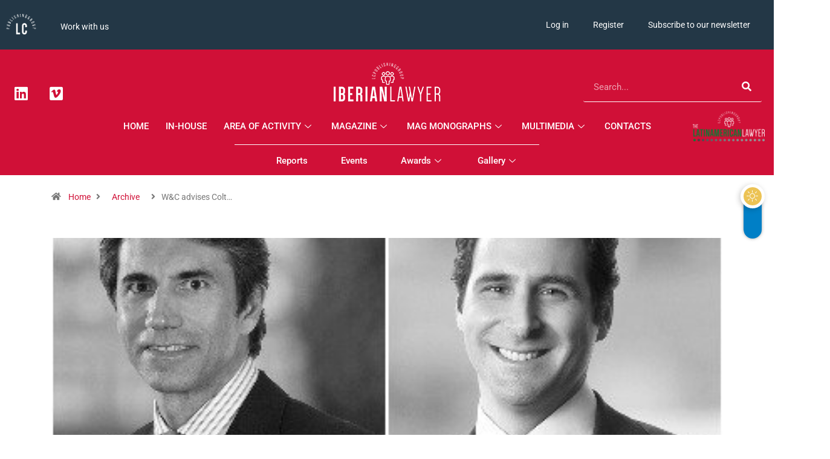

--- FILE ---
content_type: text/html; charset=UTF-8
request_url: https://iberianlawyer.com/w-c-advises-colt-technology-services-on-12-european-data-centres-sale-to-atlasedge/
body_size: 32370
content:
<!DOCTYPE html>
<html lang="en-US" class="" data-skin="light">
<head>
	<meta charset="UTF-8">
	<meta name="viewport" content="width=device-width, initial-scale=1.0, viewport-fit=cover" />		<meta name='robots' content='index, follow, max-image-preview:large, max-snippet:-1, max-video-preview:-1' />
	<style>img:is([sizes="auto" i], [sizes^="auto," i]) { contain-intrinsic-size: 3000px 1500px }</style>
	<script id="cookieyes" type="text/javascript" src="https://cdn-cookieyes.com/client_data/d56a87cb21035d8d4b9b7499/script.js"></script>            <script type="text/javascript">try {
                    if ("undefined" != typeof localStorage) {
                        var digiSkin = localStorage.getItem("digi-skin"),
                            html = document.getElementsByTagName("html")[0].classList, htmlSkin = "light";
                        if (html.contains("dark-mode") && (htmlSkin = "dark"), null != digiSkin && digiSkin != htmlSkin) {
                            html.add("digi-skin-switch");
                            var digiSkinInverted = !0
                        }
                        "dark" == digiSkin ? html.add("dark-mode") : "light" == digiSkin && html.remove("dark-mode")
                    }
                } catch (t) {
                    console.log(t)
                }</script>
				<meta name="viewport" content="width=device-width, initial-scale=1, maximum-scale=5">
			<meta name="description" content="W&#038;C advises Colt Technology Services on 12 European data centres sale to AtlasEdge" />

	<!-- This site is optimized with the Yoast SEO plugin v26.2 - https://yoast.com/wordpress/plugins/seo/ -->
	<title>W&amp;C advises Colt Technology Services on 12 European data centres sale to AtlasEdge - Iberian Lawyer</title>
	<link rel="canonical" href="https://iberianlawyer.com/w-c-advises-colt-technology-services-on-12-european-data-centres-sale-to-atlasedge/" />
	<meta property="og:locale" content="en_US" />
	<meta property="og:type" content="article" />
	<meta property="og:title" content="W&amp;C advises Colt Technology Services on 12 European data centres sale to AtlasEdge - Iberian Lawyer" />
	<meta property="og:description" content="White &amp; Case LLP has advised Colt Technology Services, a multinational telecommunications company, on the carve-out and subsequent sale of 12 data centres across its Europe portfolio to AtlasEdge AtlasEdge, a pan-European edge data centre provider and the recently formed joint venture between Liberty Global and DigitalBridge., has announced the successful acquisition of 12 data [&hellip;]" />
	<meta property="og:url" content="https://iberianlawyer.com/w-c-advises-colt-technology-services-on-12-european-data-centres-sale-to-atlasedge/" />
	<meta property="og:site_name" content="Iberian Lawyer" />
	<meta property="article:published_time" content="2021-11-29T08:00:00+00:00" />
	<meta property="og:image" content="https://iberianlawyer.com/wp-content/uploads/2021/11/062a8376bc3197e93fb77a40051c0b60.jpg" />
	<meta property="og:image:width" content="400" />
	<meta property="og:image:height" content="300" />
	<meta property="og:image:type" content="image/jpeg" />
	<meta name="author" content="Desire Vidal" />
	<meta name="twitter:card" content="summary_large_image" />
	<meta name="twitter:label1" content="Written by" />
	<meta name="twitter:data1" content="Desire Vidal" />
	<meta name="twitter:label2" content="Est. reading time" />
	<meta name="twitter:data2" content="1 minute" />
	<script type="application/ld+json" class="yoast-schema-graph">{"@context":"https://schema.org","@graph":[{"@type":"Article","@id":"https://iberianlawyer.com/w-c-advises-colt-technology-services-on-12-european-data-centres-sale-to-atlasedge/#article","isPartOf":{"@id":"https://iberianlawyer.com/w-c-advises-colt-technology-services-on-12-european-data-centres-sale-to-atlasedge/"},"author":{"name":"Desire Vidal","@id":"https://iberianlawyer.com/#/schema/person/631f5c37e13ea50d50ce47eb9190b529"},"headline":"W&#038;C advises Colt Technology Services on 12 European data centres sale to AtlasEdge","datePublished":"2021-11-29T08:00:00+00:00","mainEntityOfPage":{"@id":"https://iberianlawyer.com/w-c-advises-colt-technology-services-on-12-european-data-centres-sale-to-atlasedge/"},"wordCount":306,"publisher":{"@id":"https://iberianlawyer.com/#organization"},"image":{"@id":"https://iberianlawyer.com/w-c-advises-colt-technology-services-on-12-european-data-centres-sale-to-atlasedge/#primaryimage"},"thumbnailUrl":"https://iberianlawyer.com/wp-content/uploads/2021/11/062a8376bc3197e93fb77a40051c0b60.jpg","articleSection":["Archive"],"inLanguage":"en-US"},{"@type":"WebPage","@id":"https://iberianlawyer.com/w-c-advises-colt-technology-services-on-12-european-data-centres-sale-to-atlasedge/","url":"https://iberianlawyer.com/w-c-advises-colt-technology-services-on-12-european-data-centres-sale-to-atlasedge/","name":"W&C advises Colt Technology Services on 12 European data centres sale to AtlasEdge - Iberian Lawyer","isPartOf":{"@id":"https://iberianlawyer.com/#website"},"primaryImageOfPage":{"@id":"https://iberianlawyer.com/w-c-advises-colt-technology-services-on-12-european-data-centres-sale-to-atlasedge/#primaryimage"},"image":{"@id":"https://iberianlawyer.com/w-c-advises-colt-technology-services-on-12-european-data-centres-sale-to-atlasedge/#primaryimage"},"thumbnailUrl":"https://iberianlawyer.com/wp-content/uploads/2021/11/062a8376bc3197e93fb77a40051c0b60.jpg","datePublished":"2021-11-29T08:00:00+00:00","breadcrumb":{"@id":"https://iberianlawyer.com/w-c-advises-colt-technology-services-on-12-european-data-centres-sale-to-atlasedge/#breadcrumb"},"inLanguage":"en-US","potentialAction":[{"@type":"ReadAction","target":["https://iberianlawyer.com/w-c-advises-colt-technology-services-on-12-european-data-centres-sale-to-atlasedge/"]}]},{"@type":"ImageObject","inLanguage":"en-US","@id":"https://iberianlawyer.com/w-c-advises-colt-technology-services-on-12-european-data-centres-sale-to-atlasedge/#primaryimage","url":"https://iberianlawyer.com/wp-content/uploads/2021/11/062a8376bc3197e93fb77a40051c0b60.jpg","contentUrl":"https://iberianlawyer.com/wp-content/uploads/2021/11/062a8376bc3197e93fb77a40051c0b60.jpg","width":400,"height":300},{"@type":"BreadcrumbList","@id":"https://iberianlawyer.com/w-c-advises-colt-technology-services-on-12-european-data-centres-sale-to-atlasedge/#breadcrumb","itemListElement":[{"@type":"ListItem","position":1,"name":"Home","item":"https://iberianlawyer.com/"},{"@type":"ListItem","position":2,"name":"News","item":"https://iberianlawyer.com/news/"},{"@type":"ListItem","position":3,"name":"W&#038;C advises Colt Technology Services on 12 European data centres sale to AtlasEdge"}]},{"@type":"WebSite","@id":"https://iberianlawyer.com/#website","url":"https://iberianlawyer.com/","name":"Iberian Lawyer","description":"LC Publishing Group","publisher":{"@id":"https://iberianlawyer.com/#organization"},"potentialAction":[{"@type":"SearchAction","target":{"@type":"EntryPoint","urlTemplate":"https://iberianlawyer.com/?s={search_term_string}"},"query-input":{"@type":"PropertyValueSpecification","valueRequired":true,"valueName":"search_term_string"}}],"inLanguage":"en-US"},{"@type":"Organization","@id":"https://iberianlawyer.com/#organization","name":"Iberian Lawyer","url":"https://iberianlawyer.com/","logo":{"@type":"ImageObject","inLanguage":"en-US","@id":"https://iberianlawyer.com/#/schema/logo/image/","url":"https://iberianlawyer.com/wp-content/uploads/2022/02/logo-iberian-lawyer.jpg","contentUrl":"https://iberianlawyer.com/wp-content/uploads/2022/02/logo-iberian-lawyer.jpg","width":320,"height":86,"caption":"Iberian Lawyer"},"image":{"@id":"https://iberianlawyer.com/#/schema/logo/image/"}},{"@type":"Person","@id":"https://iberianlawyer.com/#/schema/person/631f5c37e13ea50d50ce47eb9190b529","name":"Desire Vidal","image":{"@type":"ImageObject","inLanguage":"en-US","@id":"https://iberianlawyer.com/#/schema/person/image/","url":"https://secure.gravatar.com/avatar/5e0c8688fdc8bb457f9977deadc6f5a5ee94cf1ac24f76f940d02713a8ada449?s=96&d=mm&r=g","contentUrl":"https://secure.gravatar.com/avatar/5e0c8688fdc8bb457f9977deadc6f5a5ee94cf1ac24f76f940d02713a8ada449?s=96&d=mm&r=g","caption":"Desire Vidal"}}]}</script>
	<!-- / Yoast SEO plugin. -->


<link rel="alternate" type="application/rss+xml" title="Iberian Lawyer &raquo; Feed" href="https://iberianlawyer.com/feed/" />
<link rel="alternate" type="application/rss+xml" title="Iberian Lawyer &raquo; Comments Feed" href="https://iberianlawyer.com/comments/feed/" />
<script type="text/javascript">
/* <![CDATA[ */
window._wpemojiSettings = {"baseUrl":"https:\/\/s.w.org\/images\/core\/emoji\/16.0.1\/72x72\/","ext":".png","svgUrl":"https:\/\/s.w.org\/images\/core\/emoji\/16.0.1\/svg\/","svgExt":".svg","source":{"concatemoji":"https:\/\/iberianlawyer.com\/wp-includes\/js\/wp-emoji-release.min.js?ver=6.8.3"}};
/*! This file is auto-generated */
!function(s,n){var o,i,e;function c(e){try{var t={supportTests:e,timestamp:(new Date).valueOf()};sessionStorage.setItem(o,JSON.stringify(t))}catch(e){}}function p(e,t,n){e.clearRect(0,0,e.canvas.width,e.canvas.height),e.fillText(t,0,0);var t=new Uint32Array(e.getImageData(0,0,e.canvas.width,e.canvas.height).data),a=(e.clearRect(0,0,e.canvas.width,e.canvas.height),e.fillText(n,0,0),new Uint32Array(e.getImageData(0,0,e.canvas.width,e.canvas.height).data));return t.every(function(e,t){return e===a[t]})}function u(e,t){e.clearRect(0,0,e.canvas.width,e.canvas.height),e.fillText(t,0,0);for(var n=e.getImageData(16,16,1,1),a=0;a<n.data.length;a++)if(0!==n.data[a])return!1;return!0}function f(e,t,n,a){switch(t){case"flag":return n(e,"\ud83c\udff3\ufe0f\u200d\u26a7\ufe0f","\ud83c\udff3\ufe0f\u200b\u26a7\ufe0f")?!1:!n(e,"\ud83c\udde8\ud83c\uddf6","\ud83c\udde8\u200b\ud83c\uddf6")&&!n(e,"\ud83c\udff4\udb40\udc67\udb40\udc62\udb40\udc65\udb40\udc6e\udb40\udc67\udb40\udc7f","\ud83c\udff4\u200b\udb40\udc67\u200b\udb40\udc62\u200b\udb40\udc65\u200b\udb40\udc6e\u200b\udb40\udc67\u200b\udb40\udc7f");case"emoji":return!a(e,"\ud83e\udedf")}return!1}function g(e,t,n,a){var r="undefined"!=typeof WorkerGlobalScope&&self instanceof WorkerGlobalScope?new OffscreenCanvas(300,150):s.createElement("canvas"),o=r.getContext("2d",{willReadFrequently:!0}),i=(o.textBaseline="top",o.font="600 32px Arial",{});return e.forEach(function(e){i[e]=t(o,e,n,a)}),i}function t(e){var t=s.createElement("script");t.src=e,t.defer=!0,s.head.appendChild(t)}"undefined"!=typeof Promise&&(o="wpEmojiSettingsSupports",i=["flag","emoji"],n.supports={everything:!0,everythingExceptFlag:!0},e=new Promise(function(e){s.addEventListener("DOMContentLoaded",e,{once:!0})}),new Promise(function(t){var n=function(){try{var e=JSON.parse(sessionStorage.getItem(o));if("object"==typeof e&&"number"==typeof e.timestamp&&(new Date).valueOf()<e.timestamp+604800&&"object"==typeof e.supportTests)return e.supportTests}catch(e){}return null}();if(!n){if("undefined"!=typeof Worker&&"undefined"!=typeof OffscreenCanvas&&"undefined"!=typeof URL&&URL.createObjectURL&&"undefined"!=typeof Blob)try{var e="postMessage("+g.toString()+"("+[JSON.stringify(i),f.toString(),p.toString(),u.toString()].join(",")+"));",a=new Blob([e],{type:"text/javascript"}),r=new Worker(URL.createObjectURL(a),{name:"wpTestEmojiSupports"});return void(r.onmessage=function(e){c(n=e.data),r.terminate(),t(n)})}catch(e){}c(n=g(i,f,p,u))}t(n)}).then(function(e){for(var t in e)n.supports[t]=e[t],n.supports.everything=n.supports.everything&&n.supports[t],"flag"!==t&&(n.supports.everythingExceptFlag=n.supports.everythingExceptFlag&&n.supports[t]);n.supports.everythingExceptFlag=n.supports.everythingExceptFlag&&!n.supports.flag,n.DOMReady=!1,n.readyCallback=function(){n.DOMReady=!0}}).then(function(){return e}).then(function(){var e;n.supports.everything||(n.readyCallback(),(e=n.source||{}).concatemoji?t(e.concatemoji):e.wpemoji&&e.twemoji&&(t(e.twemoji),t(e.wpemoji)))}))}((window,document),window._wpemojiSettings);
/* ]]> */
</script>
<link rel='stylesheet' id='mediaelement-css' href='https://iberianlawyer.com/wp-includes/js/mediaelement/mediaelementplayer-legacy.min.css?ver=4.2.17' type='text/css' media='all' />
<link rel='stylesheet' id='wp-mediaelement-css' href='https://iberianlawyer.com/wp-includes/js/mediaelement/wp-mediaelement.min.css?ver=6.8.3' type='text/css' media='all' />
<link rel='stylesheet' id='sdm-styles-css' href='https://iberianlawyer.com/wp-content/plugins/simple-download-monitor/css/sdm_wp_styles.css?ver=6.8.3' type='text/css' media='all' />
<link rel='stylesheet' id='wp-event-manager-frontend-css' href='https://iberianlawyer.com/wp-content/plugins/wp-event-manager/assets/css/frontend.min.css?ver=6.8.3' type='text/css' media='all' />
<link rel='stylesheet' id='wp-event-manager-jquery-ui-daterangepicker-css' href='https://iberianlawyer.com/wp-content/plugins/wp-event-manager/assets/js/jquery-ui-daterangepicker/jquery.comiseo.daterangepicker.css?ver=6.8.3' type='text/css' media='all' />
<link rel='stylesheet' id='wp-event-manager-jquery-ui-daterangepicker-style-css' href='https://iberianlawyer.com/wp-content/plugins/wp-event-manager/assets/js/jquery-ui-daterangepicker/styles.css?ver=6.8.3' type='text/css' media='all' />
<link rel='stylesheet' id='wp-event-manager-jquery-ui-css-css' href='https://iberianlawyer.com/wp-content/plugins/wp-event-manager/assets/js/jquery-ui/jquery-ui.css?ver=6.8.3' type='text/css' media='all' />
<link rel='stylesheet' id='wp-event-manager-grid-style-css' href='https://iberianlawyer.com/wp-content/plugins/wp-event-manager/assets/css/wpem-grid.min.css?ver=6.8.3' type='text/css' media='all' />
<link rel='stylesheet' id='wp-event-manager-font-style-css' href='https://iberianlawyer.com/wp-content/plugins/wp-event-manager/assets/fonts/style.css?ver=6.8.3' type='text/css' media='all' />
<style id='wp-emoji-styles-inline-css' type='text/css'>

	img.wp-smiley, img.emoji {
		display: inline !important;
		border: none !important;
		box-shadow: none !important;
		height: 1em !important;
		width: 1em !important;
		margin: 0 0.07em !important;
		vertical-align: -0.1em !important;
		background: none !important;
		padding: 0 !important;
	}
</style>
<link rel='stylesheet' id='wp-block-library-css' href='https://iberianlawyer.com/wp-includes/css/dist/block-library/style.min.css?ver=6.8.3' type='text/css' media='all' />
<style id='wp-block-library-theme-inline-css' type='text/css'>
.wp-block-audio :where(figcaption){color:#555;font-size:13px;text-align:center}.is-dark-theme .wp-block-audio :where(figcaption){color:#ffffffa6}.wp-block-audio{margin:0 0 1em}.wp-block-code{border:1px solid #ccc;border-radius:4px;font-family:Menlo,Consolas,monaco,monospace;padding:.8em 1em}.wp-block-embed :where(figcaption){color:#555;font-size:13px;text-align:center}.is-dark-theme .wp-block-embed :where(figcaption){color:#ffffffa6}.wp-block-embed{margin:0 0 1em}.blocks-gallery-caption{color:#555;font-size:13px;text-align:center}.is-dark-theme .blocks-gallery-caption{color:#ffffffa6}:root :where(.wp-block-image figcaption){color:#555;font-size:13px;text-align:center}.is-dark-theme :root :where(.wp-block-image figcaption){color:#ffffffa6}.wp-block-image{margin:0 0 1em}.wp-block-pullquote{border-bottom:4px solid;border-top:4px solid;color:currentColor;margin-bottom:1.75em}.wp-block-pullquote cite,.wp-block-pullquote footer,.wp-block-pullquote__citation{color:currentColor;font-size:.8125em;font-style:normal;text-transform:uppercase}.wp-block-quote{border-left:.25em solid;margin:0 0 1.75em;padding-left:1em}.wp-block-quote cite,.wp-block-quote footer{color:currentColor;font-size:.8125em;font-style:normal;position:relative}.wp-block-quote:where(.has-text-align-right){border-left:none;border-right:.25em solid;padding-left:0;padding-right:1em}.wp-block-quote:where(.has-text-align-center){border:none;padding-left:0}.wp-block-quote.is-large,.wp-block-quote.is-style-large,.wp-block-quote:where(.is-style-plain){border:none}.wp-block-search .wp-block-search__label{font-weight:700}.wp-block-search__button{border:1px solid #ccc;padding:.375em .625em}:where(.wp-block-group.has-background){padding:1.25em 2.375em}.wp-block-separator.has-css-opacity{opacity:.4}.wp-block-separator{border:none;border-bottom:2px solid;margin-left:auto;margin-right:auto}.wp-block-separator.has-alpha-channel-opacity{opacity:1}.wp-block-separator:not(.is-style-wide):not(.is-style-dots){width:100px}.wp-block-separator.has-background:not(.is-style-dots){border-bottom:none;height:1px}.wp-block-separator.has-background:not(.is-style-wide):not(.is-style-dots){height:2px}.wp-block-table{margin:0 0 1em}.wp-block-table td,.wp-block-table th{word-break:normal}.wp-block-table :where(figcaption){color:#555;font-size:13px;text-align:center}.is-dark-theme .wp-block-table :where(figcaption){color:#ffffffa6}.wp-block-video :where(figcaption){color:#555;font-size:13px;text-align:center}.is-dark-theme .wp-block-video :where(figcaption){color:#ffffffa6}.wp-block-video{margin:0 0 1em}:root :where(.wp-block-template-part.has-background){margin-bottom:0;margin-top:0;padding:1.25em 2.375em}
</style>
<style id='classic-theme-styles-inline-css' type='text/css'>
/*! This file is auto-generated */
.wp-block-button__link{color:#fff;background-color:#32373c;border-radius:9999px;box-shadow:none;text-decoration:none;padding:calc(.667em + 2px) calc(1.333em + 2px);font-size:1.125em}.wp-block-file__button{background:#32373c;color:#fff;text-decoration:none}
</style>
<link rel='stylesheet' id='mailster-form-style-css' href='https://iberianlawyer.com/wp-content/plugins/mailster/build/form/style-index.css?ver=6.8.3' type='text/css' media='all' />
<style id='global-styles-inline-css' type='text/css'>
:root{--wp--preset--aspect-ratio--square: 1;--wp--preset--aspect-ratio--4-3: 4/3;--wp--preset--aspect-ratio--3-4: 3/4;--wp--preset--aspect-ratio--3-2: 3/2;--wp--preset--aspect-ratio--2-3: 2/3;--wp--preset--aspect-ratio--16-9: 16/9;--wp--preset--aspect-ratio--9-16: 9/16;--wp--preset--color--black: #000000;--wp--preset--color--cyan-bluish-gray: #abb8c3;--wp--preset--color--white: #ffffff;--wp--preset--color--pale-pink: #f78da7;--wp--preset--color--vivid-red: #cf2e2e;--wp--preset--color--luminous-vivid-orange: #ff6900;--wp--preset--color--luminous-vivid-amber: #fcb900;--wp--preset--color--light-green-cyan: #7bdcb5;--wp--preset--color--vivid-green-cyan: #00d084;--wp--preset--color--pale-cyan-blue: #8ed1fc;--wp--preset--color--vivid-cyan-blue: #0693e3;--wp--preset--color--vivid-purple: #9b51e0;--wp--preset--gradient--vivid-cyan-blue-to-vivid-purple: linear-gradient(135deg,rgba(6,147,227,1) 0%,rgb(155,81,224) 100%);--wp--preset--gradient--light-green-cyan-to-vivid-green-cyan: linear-gradient(135deg,rgb(122,220,180) 0%,rgb(0,208,130) 100%);--wp--preset--gradient--luminous-vivid-amber-to-luminous-vivid-orange: linear-gradient(135deg,rgba(252,185,0,1) 0%,rgba(255,105,0,1) 100%);--wp--preset--gradient--luminous-vivid-orange-to-vivid-red: linear-gradient(135deg,rgba(255,105,0,1) 0%,rgb(207,46,46) 100%);--wp--preset--gradient--very-light-gray-to-cyan-bluish-gray: linear-gradient(135deg,rgb(238,238,238) 0%,rgb(169,184,195) 100%);--wp--preset--gradient--cool-to-warm-spectrum: linear-gradient(135deg,rgb(74,234,220) 0%,rgb(151,120,209) 20%,rgb(207,42,186) 40%,rgb(238,44,130) 60%,rgb(251,105,98) 80%,rgb(254,248,76) 100%);--wp--preset--gradient--blush-light-purple: linear-gradient(135deg,rgb(255,206,236) 0%,rgb(152,150,240) 100%);--wp--preset--gradient--blush-bordeaux: linear-gradient(135deg,rgb(254,205,165) 0%,rgb(254,45,45) 50%,rgb(107,0,62) 100%);--wp--preset--gradient--luminous-dusk: linear-gradient(135deg,rgb(255,203,112) 0%,rgb(199,81,192) 50%,rgb(65,88,208) 100%);--wp--preset--gradient--pale-ocean: linear-gradient(135deg,rgb(255,245,203) 0%,rgb(182,227,212) 50%,rgb(51,167,181) 100%);--wp--preset--gradient--electric-grass: linear-gradient(135deg,rgb(202,248,128) 0%,rgb(113,206,126) 100%);--wp--preset--gradient--midnight: linear-gradient(135deg,rgb(2,3,129) 0%,rgb(40,116,252) 100%);--wp--preset--font-size--small: 13px;--wp--preset--font-size--medium: 20px;--wp--preset--font-size--large: 36px;--wp--preset--font-size--x-large: 42px;--wp--preset--spacing--20: 0.44rem;--wp--preset--spacing--30: 0.67rem;--wp--preset--spacing--40: 1rem;--wp--preset--spacing--50: 1.5rem;--wp--preset--spacing--60: 2.25rem;--wp--preset--spacing--70: 3.38rem;--wp--preset--spacing--80: 5.06rem;--wp--preset--shadow--natural: 6px 6px 9px rgba(0, 0, 0, 0.2);--wp--preset--shadow--deep: 12px 12px 50px rgba(0, 0, 0, 0.4);--wp--preset--shadow--sharp: 6px 6px 0px rgba(0, 0, 0, 0.2);--wp--preset--shadow--outlined: 6px 6px 0px -3px rgba(255, 255, 255, 1), 6px 6px rgba(0, 0, 0, 1);--wp--preset--shadow--crisp: 6px 6px 0px rgba(0, 0, 0, 1);}:where(.is-layout-flex){gap: 0.5em;}:where(.is-layout-grid){gap: 0.5em;}body .is-layout-flex{display: flex;}.is-layout-flex{flex-wrap: wrap;align-items: center;}.is-layout-flex > :is(*, div){margin: 0;}body .is-layout-grid{display: grid;}.is-layout-grid > :is(*, div){margin: 0;}:where(.wp-block-columns.is-layout-flex){gap: 2em;}:where(.wp-block-columns.is-layout-grid){gap: 2em;}:where(.wp-block-post-template.is-layout-flex){gap: 1.25em;}:where(.wp-block-post-template.is-layout-grid){gap: 1.25em;}.has-black-color{color: var(--wp--preset--color--black) !important;}.has-cyan-bluish-gray-color{color: var(--wp--preset--color--cyan-bluish-gray) !important;}.has-white-color{color: var(--wp--preset--color--white) !important;}.has-pale-pink-color{color: var(--wp--preset--color--pale-pink) !important;}.has-vivid-red-color{color: var(--wp--preset--color--vivid-red) !important;}.has-luminous-vivid-orange-color{color: var(--wp--preset--color--luminous-vivid-orange) !important;}.has-luminous-vivid-amber-color{color: var(--wp--preset--color--luminous-vivid-amber) !important;}.has-light-green-cyan-color{color: var(--wp--preset--color--light-green-cyan) !important;}.has-vivid-green-cyan-color{color: var(--wp--preset--color--vivid-green-cyan) !important;}.has-pale-cyan-blue-color{color: var(--wp--preset--color--pale-cyan-blue) !important;}.has-vivid-cyan-blue-color{color: var(--wp--preset--color--vivid-cyan-blue) !important;}.has-vivid-purple-color{color: var(--wp--preset--color--vivid-purple) !important;}.has-black-background-color{background-color: var(--wp--preset--color--black) !important;}.has-cyan-bluish-gray-background-color{background-color: var(--wp--preset--color--cyan-bluish-gray) !important;}.has-white-background-color{background-color: var(--wp--preset--color--white) !important;}.has-pale-pink-background-color{background-color: var(--wp--preset--color--pale-pink) !important;}.has-vivid-red-background-color{background-color: var(--wp--preset--color--vivid-red) !important;}.has-luminous-vivid-orange-background-color{background-color: var(--wp--preset--color--luminous-vivid-orange) !important;}.has-luminous-vivid-amber-background-color{background-color: var(--wp--preset--color--luminous-vivid-amber) !important;}.has-light-green-cyan-background-color{background-color: var(--wp--preset--color--light-green-cyan) !important;}.has-vivid-green-cyan-background-color{background-color: var(--wp--preset--color--vivid-green-cyan) !important;}.has-pale-cyan-blue-background-color{background-color: var(--wp--preset--color--pale-cyan-blue) !important;}.has-vivid-cyan-blue-background-color{background-color: var(--wp--preset--color--vivid-cyan-blue) !important;}.has-vivid-purple-background-color{background-color: var(--wp--preset--color--vivid-purple) !important;}.has-black-border-color{border-color: var(--wp--preset--color--black) !important;}.has-cyan-bluish-gray-border-color{border-color: var(--wp--preset--color--cyan-bluish-gray) !important;}.has-white-border-color{border-color: var(--wp--preset--color--white) !important;}.has-pale-pink-border-color{border-color: var(--wp--preset--color--pale-pink) !important;}.has-vivid-red-border-color{border-color: var(--wp--preset--color--vivid-red) !important;}.has-luminous-vivid-orange-border-color{border-color: var(--wp--preset--color--luminous-vivid-orange) !important;}.has-luminous-vivid-amber-border-color{border-color: var(--wp--preset--color--luminous-vivid-amber) !important;}.has-light-green-cyan-border-color{border-color: var(--wp--preset--color--light-green-cyan) !important;}.has-vivid-green-cyan-border-color{border-color: var(--wp--preset--color--vivid-green-cyan) !important;}.has-pale-cyan-blue-border-color{border-color: var(--wp--preset--color--pale-cyan-blue) !important;}.has-vivid-cyan-blue-border-color{border-color: var(--wp--preset--color--vivid-cyan-blue) !important;}.has-vivid-purple-border-color{border-color: var(--wp--preset--color--vivid-purple) !important;}.has-vivid-cyan-blue-to-vivid-purple-gradient-background{background: var(--wp--preset--gradient--vivid-cyan-blue-to-vivid-purple) !important;}.has-light-green-cyan-to-vivid-green-cyan-gradient-background{background: var(--wp--preset--gradient--light-green-cyan-to-vivid-green-cyan) !important;}.has-luminous-vivid-amber-to-luminous-vivid-orange-gradient-background{background: var(--wp--preset--gradient--luminous-vivid-amber-to-luminous-vivid-orange) !important;}.has-luminous-vivid-orange-to-vivid-red-gradient-background{background: var(--wp--preset--gradient--luminous-vivid-orange-to-vivid-red) !important;}.has-very-light-gray-to-cyan-bluish-gray-gradient-background{background: var(--wp--preset--gradient--very-light-gray-to-cyan-bluish-gray) !important;}.has-cool-to-warm-spectrum-gradient-background{background: var(--wp--preset--gradient--cool-to-warm-spectrum) !important;}.has-blush-light-purple-gradient-background{background: var(--wp--preset--gradient--blush-light-purple) !important;}.has-blush-bordeaux-gradient-background{background: var(--wp--preset--gradient--blush-bordeaux) !important;}.has-luminous-dusk-gradient-background{background: var(--wp--preset--gradient--luminous-dusk) !important;}.has-pale-ocean-gradient-background{background: var(--wp--preset--gradient--pale-ocean) !important;}.has-electric-grass-gradient-background{background: var(--wp--preset--gradient--electric-grass) !important;}.has-midnight-gradient-background{background: var(--wp--preset--gradient--midnight) !important;}.has-small-font-size{font-size: var(--wp--preset--font-size--small) !important;}.has-medium-font-size{font-size: var(--wp--preset--font-size--medium) !important;}.has-large-font-size{font-size: var(--wp--preset--font-size--large) !important;}.has-x-large-font-size{font-size: var(--wp--preset--font-size--x-large) !important;}
:where(.wp-block-post-template.is-layout-flex){gap: 1.25em;}:where(.wp-block-post-template.is-layout-grid){gap: 1.25em;}
:where(.wp-block-columns.is-layout-flex){gap: 2em;}:where(.wp-block-columns.is-layout-grid){gap: 2em;}
:root :where(.wp-block-pullquote){font-size: 1.5em;line-height: 1.6;}
</style>
<link rel='stylesheet' id='fontawesome-five-css-css' href='https://iberianlawyer.com/wp-content/plugins/accesspress-social-counter/css/fontawesome-all.css?ver=1.9.2' type='text/css' media='all' />
<link rel='stylesheet' id='apsc-frontend-css-css' href='https://iberianlawyer.com/wp-content/plugins/accesspress-social-counter/css/frontend.css?ver=1.9.2' type='text/css' media='all' />
<link rel='stylesheet' id='qrc-css-css' href='https://iberianlawyer.com/wp-content/plugins/qr-code-composer/public/css/qrc.css?ver=1762174403' type='text/css' media='all' />
<link rel='stylesheet' id='wp-event-manager-registrations-frontend-css' href='https://iberianlawyer.com/wp-content/plugins/wp-event-manager-registrations/assets/css/frontend.min.css?ver=6.8.3' type='text/css' media='all' />
<link rel='stylesheet' id='wp-event-manager-jquery-timepicker-css-css' href='https://iberianlawyer.com/wp-content/plugins/wp-event-manager/assets/js/jquery-timepicker/jquery.timepicker.min.css?ver=6.8.3' type='text/css' media='all' />
<link rel='stylesheet' id='wpum-frontend-css' href='https://iberianlawyer.com/wp-content/plugins/wp-user-manager/assets/css/wpum.min.css?ver=2.9.10' type='text/css' media='all' />
<link rel='stylesheet' id='elementor-frontend-css' href='https://iberianlawyer.com/wp-content/plugins/elementor/assets/css/frontend.min.css?ver=3.29.0' type='text/css' media='all' />
<link rel='stylesheet' id='widget-share-buttons-css' href='https://iberianlawyer.com/wp-content/plugins/elementor-pro/assets/css/widget-share-buttons.min.css?ver=3.29.0' type='text/css' media='all' />
<link rel='stylesheet' id='e-apple-webkit-css' href='https://iberianlawyer.com/wp-content/plugins/elementor/assets/css/conditionals/apple-webkit.min.css?ver=3.29.0' type='text/css' media='all' />
<link rel='stylesheet' id='elementor-icons-shared-0-css' href='https://iberianlawyer.com/wp-content/plugins/elementor/assets/lib/font-awesome/css/fontawesome.min.css?ver=5.15.3' type='text/css' media='all' />
<link rel='stylesheet' id='elementor-icons-fa-solid-css' href='https://iberianlawyer.com/wp-content/plugins/elementor/assets/lib/font-awesome/css/solid.min.css?ver=5.15.3' type='text/css' media='all' />
<link rel='stylesheet' id='elementor-icons-fa-brands-css' href='https://iberianlawyer.com/wp-content/plugins/elementor/assets/lib/font-awesome/css/brands.min.css?ver=5.15.3' type='text/css' media='all' />
<link rel='stylesheet' id='e-animation-slideInRight-css' href='https://iberianlawyer.com/wp-content/plugins/elementor/assets/lib/animations/styles/slideInRight.min.css?ver=3.29.0' type='text/css' media='all' />
<link rel='stylesheet' id='e-popup-css' href='https://iberianlawyer.com/wp-content/plugins/elementor-pro/assets/css/conditionals/popup.min.css?ver=3.29.0' type='text/css' media='all' />
<link rel='stylesheet' id='widget-image-css' href='https://iberianlawyer.com/wp-content/plugins/elementor/assets/css/widget-image.min.css?ver=3.29.0' type='text/css' media='all' />
<link rel='stylesheet' id='widget-nav-menu-css' href='https://iberianlawyer.com/wp-content/plugins/elementor-pro/assets/css/widget-nav-menu.min.css?ver=3.29.0' type='text/css' media='all' />
<link rel='stylesheet' id='e-animation-slideInLeft-css' href='https://iberianlawyer.com/wp-content/plugins/elementor/assets/lib/animations/styles/slideInLeft.min.css?ver=3.29.0' type='text/css' media='all' />
<link rel='stylesheet' id='widget-spacer-css' href='https://iberianlawyer.com/wp-content/plugins/elementor/assets/css/widget-spacer.min.css?ver=3.29.0' type='text/css' media='all' />
<link rel='stylesheet' id='widget-accordion-css' href='https://iberianlawyer.com/wp-content/plugins/elementor/assets/css/widget-accordion.min.css?ver=3.29.0' type='text/css' media='all' />
<link rel='stylesheet' id='widget-social-icons-css' href='https://iberianlawyer.com/wp-content/plugins/elementor/assets/css/widget-social-icons.min.css?ver=3.29.0' type='text/css' media='all' />
<link rel='stylesheet' id='widget-search-form-css' href='https://iberianlawyer.com/wp-content/plugins/elementor-pro/assets/css/widget-search-form.min.css?ver=3.29.0' type='text/css' media='all' />
<link rel='stylesheet' id='widget-divider-css' href='https://iberianlawyer.com/wp-content/plugins/elementor/assets/css/widget-divider.min.css?ver=3.29.0' type='text/css' media='all' />
<link rel='stylesheet' id='widget-form-css' href='https://iberianlawyer.com/wp-content/plugins/elementor-pro/assets/css/widget-form.min.css?ver=3.29.0' type='text/css' media='all' />
<link rel='stylesheet' id='widget-heading-css' href='https://iberianlawyer.com/wp-content/plugins/elementor/assets/css/widget-heading.min.css?ver=3.29.0' type='text/css' media='all' />
<link rel='stylesheet' id='elementor-icons-css' href='https://iberianlawyer.com/wp-content/plugins/elementor/assets/lib/eicons/css/elementor-icons.min.css?ver=5.40.0' type='text/css' media='all' />
<link rel='stylesheet' id='elementor-post-3206-css' href='https://iberianlawyer.com/wp-content/uploads/elementor/css/post-3206.css?ver=1748339197' type='text/css' media='all' />
<link rel='stylesheet' id='dashicons-css' href='https://iberianlawyer.com/wp-includes/css/dashicons.min.css?ver=6.8.3' type='text/css' media='all' />
<link rel='stylesheet' id='font-awesome-5-all-css' href='https://iberianlawyer.com/wp-content/plugins/elementor/assets/lib/font-awesome/css/all.min.css?ver=3.29.0' type='text/css' media='all' />
<link rel='stylesheet' id='font-awesome-4-shim-css' href='https://iberianlawyer.com/wp-content/plugins/elementor/assets/lib/font-awesome/css/v4-shims.min.css?ver=3.29.0' type='text/css' media='all' />
<link rel='stylesheet' id='elementor-post-91241-css' href='https://iberianlawyer.com/wp-content/uploads/elementor/css/post-91241.css?ver=1748339223' type='text/css' media='all' />
<link rel='stylesheet' id='elementor-post-195400-css' href='https://iberianlawyer.com/wp-content/uploads/elementor/css/post-195400.css?ver=1748339197' type='text/css' media='all' />
<link rel='stylesheet' id='elementor-post-3907-css' href='https://iberianlawyer.com/wp-content/uploads/elementor/css/post-3907.css?ver=1748339197' type='text/css' media='all' />
<link rel='stylesheet' id='elementor-post-5277-css' href='https://iberianlawyer.com/wp-content/uploads/elementor/css/post-5277.css?ver=1748339197' type='text/css' media='all' />
<link rel='stylesheet' id='bootstrap-css' href='https://iberianlawyer.com/wp-content/themes/digiqole/assets/css/bootstrap.min.css?ver=2.2.5' type='text/css' media='all' />
<link rel='stylesheet' id='icon-font-css' href='https://iberianlawyer.com/wp-content/themes/digiqole/assets/css/icon-font.css?ver=2.2.5' type='text/css' media='all' />
<link rel='preload' as='style' id='digiqole-all-style-css' href='https://iberianlawyer.com/wp-content/themes/digiqole/assets/css/all.css?ver=2.2.5' type='text/css' media='all' />
<link rel='stylesheet' id='digiqole-master-css' href='https://iberianlawyer.com/wp-content/themes/digiqole/assets/css/master.css?ver=2.2.5' type='text/css' media='all' />
<style id='digiqole-master-inline-css' type='text/css'>

        html.fonts-loaded body{ font-family: Roboto }
        .body-box-layout{ 
            background-image:url();;
            background-repeat: no-repeat;
            background-position: center;
            background-size: cover;
            background-attachment: fixed;
         }
        body,
        .post-navigation .post-previous a p, .post-navigation .post-next a p,
        .dark-mode .blog-single .post-meta li,
        .dark-mode .wp-block-quote p,
        .dark-mode .wp-block-quote::before,
        .dark-mode .wp-block-quote cite,
        .dark-mode .view-review-list .xs-review-date,
        .dark-mode .view-review-list .xs-reviewer-author,
        .dark-mode .breadcrumb li,
        .dark-mode .post-meta span,
        .dark-mode .post-meta span a,
        .dark-mode .tranding-bg-white .tranding-bar .trending-slide-bg.trending-slide .post-title a,
        .dark-mode .blog-single .post-meta li.post-author a{
           color:  #333333;
        }

        h1, h2, h3, h4, h5, h6,
        .post-title,
        .post-navigation span,
        .post-title a,
        .dark-mode .error-page .error-code,
        .dark-mode.archive .entry-blog-summery .readmore-btn,
        .dark-mode .entry-blog-summery.ts-post .readmore-btn,
        .dark-mode .apsc-icons-wrapper.apsc-theme-2 .apsc-each-profile a,
        .dark-mode .ts-author-content .comment a{
            color:  #222222;
        }


        .dark-mode .apsc-icons-wrapper.apsc-theme-2 .apsc-each-profile a{
            color: #222222 !important;
        }
        .dark-mode .blog-single .post .post-body{
            background: transparent;
        }

        html.fonts-loaded h1,
        html.fonts-loaded h2{
            font-family: Barlow;
        }
        html.fonts-loaded h3{ 
            font-family: Barlow;
        }

        html.fonts-loaded h4{ 
            font-family: Barlow;
        }

        a,
        .entry-header .entry-title a:hover,
        .sidebar ul li a:hover,
        .breadcrumb a:hover {
            color: #e40613;
            transition: all ease 500ms;
        }
      
        .btn-primary:hover,
        .switch__background,
        .switch__mouth,
        .switch__eye-left,
        .switch__eye-right{
         background: #e40613;
         border-color: #e40613;;
        }

        .tag-lists a:hover,
        .tagcloud a:hover,
        .owl-carousel .owl-dots .owl-dot.active span,
        .blog-single .tag-lists a:hover {
            border-color: #e40613;
        }

        blockquote.wp-block-quote, .wp-block-quote, .wp-block-quote:not(.is-large):not(.is-style-large), .wp-block-pullquote blockquote,
         blockquote.wp-block-pullquote, .wp-block-quote.is-large, .wp-block-quote.is-style-large{
            border-left-color: #e40613;
        }
        
        .post .post-footer .readmore,
        .post .post-media .video-link-btn a,
        .post-list-item .recen-tab-menu.nav-tabs li a:before, 
        .post-list-item .recen-tab-menu.nav-tabs li a:after,
        .blog-single .xs-review-box .xs-review .xs-btn:hover,
        .blog-single .tag-lists span,
        .tag-lists a:hover, .tagcloud a:hover,
        .heading-style3 .block-title .title-angle-shap:before, 
        .heading-style3 .block-title .title-angle-shap:after,
         .heading-style3 .widget-title .title-angle-shap:before, 
         .heading-style3 .widget-title .title-angle-shap:after, 
         .sidebar .widget .block-title .title-angle-shap:before,
          .sidebar .widget .block-title .title-angle-shap:after, 
          .sidebar .widget .widget-title .title-angle-shap:before, 
        .sidebar .widget .widget-title .title-angle-shap:after,
        .pagination li.active a, .pagination li:hover a,
        .owl-carousel .owl-dots .owl-dot.active span,
        .main-pagination .swiper-pagination-bullet-active,
        .swiper-pagination .swiper-pagination-bullet-active,
        .header .navbar-light .ekit-wid-con .digiqole-elementskit-menu
         .elementskit-navbar-nav > li.active > a:before,
         .trending-light .tranding-bar .trending-slide .trending-title,
        .post-list-item .post-thumb .tab-post-count, .post-list-item .post-thumb .post-index,
        .woocommerce ul.products li.product .button,.woocommerce ul.products li.product .added_to_cart,
        .woocommerce nav.woocommerce-pagination ul li a:focus, .woocommerce nav.woocommerce-pagination ul li a:hover, .woocommerce nav.woocommerce-pagination ul li span.current,
        .woocommerce #respond input#submit.alt, .woocommerce a.button.alt, .woocommerce button.button.alt, .woocommerce input.button.alt,.sponsor-web-link a:hover i, .woocommerce .widget_price_filter .ui-slider .ui-slider-range,
        .woocommerce span.onsale,
        .not-found .input-group-btn,
        .btn,
        .BackTo,
        .sidebar .widget.widget_search .input-group-btn,
        .woocommerce ul.products li.product .added_to_cart:hover, .woocommerce #respond input#submit.alt:hover, .woocommerce a.button.alt:hover, .woocommerce button.button.alt:hover, 
        .footer-social li a,
        .digiqole-video-post .video-item .post-video .ts-play-btn,
        .blog-single .post-meta .social-share i.fa-share,
        .social-share i.ts-icon-share,
        .woocommerce input.button.alt:hover,
        .woocommerce .widget_price_filter .ui-slider .ui-slider-handle,
        #preloader,
        .main-slider .swiper-button-next:hover,
        .main-slider .swiper-button-prev:hover,
        .main-slider .owl-dots .owl-dot.swiper-pagination-bullet-active,
        .main-slider .owl-dots .swiper-pagination-bullet.swiper-pagination-bullet-active,
        .main-slider .swiper-pagination .owl-dot.swiper-pagination-bullet-active,
        .main-slider .swiper-pagination .swiper-pagination-bullet.swiper-pagination-bullet-active,
        .main-slider .main-pagination .owl-dot.swiper-pagination-bullet-active,
        .main-slider .main-pagination .swiper-pagination-bullet.swiper-pagination-bullet-active,
        .weekend-top .owl-dots .owl-dot.swiper-pagination-bullet-active,
        .weekend-top .owl-dots .swiper-pagination-bullet.swiper-pagination-bullet-active,
        .weekend-top .swiper-pagination .owl-dot.swiper-pagination-bullet-active,
        .weekend-top .swiper-pagination .swiper-pagination-bullet.swiper-pagination-bullet-active,
        .featured-tab-item .nav-tabs .nav-link.active:before,
        .post-slider .swiper-pagination .swiper-pagination-bullet.swiper-pagination-bullet-active,
        .blog-single .post-meta .social-share .ts-icon-share {
            background: #e40613;
        }
        .owl-carousel.owl-loaded .owl-nav .owl-next.disabled, 
        .owl-carousel.owl-loaded .owl-nav .owl-prev.disabled,
        .ts-about-image-wrapper.owl-carousel.owl-theme .owl-nav [class*=owl-]:hover{
            background: #e40613 !important;
        }

        .ts-footer .recent-posts-widget .post-content .post-title a:hover,
        .post-list-item .recen-tab-menu.nav-tabs li a.active,
        .ts-footer .footer-left-widget .footer-social li a:hover,
         .ts-footer .footer-widget .footer-social li a:hover,
         .heading-style3 .block-title, .heading-style3 .widget-title,
         .topbar.topbar-gray .tranding-bg-white .tranding-bar .trending-slide-bg .trending-title i,
         .sidebar .widget .block-title, .sidebar .widget .widget-title,
         .header .navbar-light .ekit-wid-con .digiqole-elementskit-menu .elementskit-navbar-nav .dropdown-item.active,
         .header .navbar-light .ekit-wid-con .digiqole-elementskit-menu .elementskit-navbar-nav li a:hover,
         .social-links li a:hover,
         .post-title a:hover,
         .video-tab-list .post-tab-list li a.active h4.post-title, .video-tab-list .post-tab-list li a:hover h4.post-title,
         .featured-tab-item .nav-tabs .nav-link.active .tab-head > span.tab-text-title,
         .woocommerce ul.products li.product .price, 
         .woocommerce ul.products li.product .woocommerce-loop-product__title:hover,
         .load-more-btn .digiqole-post-grid-loadmore:hover,
         .blog-single .post-meta li.meta-post-view,
         .ts-overlay-style .post-meta-info li.active i,
         .blog-single .post-meta li a:hover {
            color: #e40613;
        }
        
        .post-layout-style5 .post-meta li.meta-post-view .ts-icon {
            color: #e40613!important;
        }
      
        
            .logo img{
                max-width: 270px;
            }
        
            .header .navbar-light .ekit-wid-con .digiqole-elementskit-menu{
               height: 75px;
            }
            @media(min-width: 1024px){
                .header-gradient-area .navbar-light .ekit-wid-con .digiqole-elementskit-menu .elementskit-navbar-nav > li > a,
                .header.header-gradient .navbar-light .ekit-wid-con .digiqole-elementskit-menu .elementskit-navbar-nav > li > a, 
                .header .navbar-light .ekit-wid-con .digiqole-elementskit-menu .elementskit-navbar-nav > li > a,
                 .header .navbar-light .nav-search-area a, .header-gradient .navbar-light .social-links li a, 
                 .header .navbar-light .navbar-nav > li > a, 
               .header-gradient .navbar-light .nav-search-area .header-search-icon a{
                   line-height: 75px;
               }
            }
        
                @media(min-width: 1024px){
                    .header-gradient-area .navbar-light .ekit-wid-con .digiqole-elementskit-menu .elementskit-navbar-nav > li > a,
                    .header.header-gradient .navbar-light .ekit-wid-con .digiqole-elementskit-menu .elementskit-navbar-nav > li > a,
                    .header .navbar-light .ekit-wid-con .digiqole-elementskit-menu .elementskit-navbar-nav > li > a,
                    .header .navbar-light .nav-search-area a,
                    .header-gradient .navbar-light .social-links li a,
                    .header .navbar-light .navbar-nav > li > a{
                           color: #ffffff;
                    }
                }
            
                @media(min-width: 1024px){
                    .header-gradient-area .navbar-light .ekit-wid-con .digiqole-elementskit-menu .elementskit-navbar-nav > li > a:hover,
                    .header.header-gradient .navbar-light .ekit-wid-con .digiqole-elementskit-menu .elementskit-navbar-nav > li > a:hover,
                    .header .navbar-light .navbar-nav > li > a:hover,
                    .header-gradient-area .header .navbar-light .navbar-nav > li.active > a, 
                    .header-gradient-area .header .navbar-light .navbar-nav > li:hover > a,
                    .navbar-solid.header .navbar-light .navbar-nav li.active > a,
                    .header.header-dark .navbar-light .navbar-nav li.active > a,
                    .header .navbar-light .navbar-nav li.active > a,
                    .header.header-gradient .navbar-light .ekit-wid-con .digiqole-elementskit-menu .elementskit-navbar-nav > li.active > a,
                    .header .navbar-light .ekit-wid-con .digiqole-elementskit-menu .elementskit-navbar-nav > li:hover > a{
                        color: #ffffff;
                    }


                    
                }
                .header .navbar-light .ekit-wid-con .digiqole-elementskit-menu .elementskit-navbar-nav > li.active > a:before,
                .header .navbar-light .navbar-nav > li.active > a:before{
                    background: #ffffff;
                }
            
     
            html.fonts-loaded .header .navbar-light .navbar-nav li ul.dropdown-menu li a,
            html.fonts-loaded .header .navbar-light .ekit-wid-con .digiqole-elementskit-menu .elementskit-navbar-nav li ul li a,
            html.fonts-loaded .header .navbar-light .ekit-wid-con .digiqole-elementskit-menu .elementskit-navbar-nav li .elementskit-dropdown li a{
                   color: ;
                   font-size: 12px;
                }
            
            html.fonts-loaded .header-gradient-area .navbar-light .ekit-wid-con .digiqole-elementskit-menu .elementskit-navbar-nav > li > a,
            html.fonts-loaded .header.header-gradient .navbar-light .ekit-wid-con .digiqole-elementskit-menu .elementskit-navbar-nav > li > a,
            html.fonts-loaded .header .navbar-light .ekit-wid-con .digiqole-elementskit-menu .elementskit-navbar-nav > li > a,
            html.fonts-loaded .header .navbar-light .nav-search-area a,
            html.fonts-loaded .header-gradient .navbar-light .social-links li a,
            html.fonts-loaded .header .navbar-light .navbar-nav > li > a,
            html.fonts-loaded .header-gradient .navbar-light .nav-search-area .header-search-icon a{
                font-family: Roboto;
                font-size: px; 
                font-weight: 700px; 
                }
            .ts-footer{
            padding-top:100px;
            padding-bottom:100px;
         }
      body,
      .dark-mode .ts-author-media,
      .dark-mode .ts-author-content::before,
      .dark-mode .ts-author-content::after,
      .dark-mode .post-layout-style4 .post-single .entry-header{
         background-color: #ffffff;
      }
     
      .ts-footer{
          background-color: #222222;
          background-repeat:no-repeat;
          background-size: cover;
          
          
      }
      .newsletter-form span,
      .ts-footer .widget-title span{
        background-color: #222222;
      }

      .ts-footer-classic .widget-title,
      .ts-footer-classic h3,
      .ts-footer-classic h4,
      .ts-footer .widget-title,
      .ts-footer-classic .contact h3{
          color: #fff;
      }
      .ts-footer p,
      .ts-footer .list-arrow li a,
      .ts-footer .menu li a,
      .ts-footer .service-time li,
      .ts-footer .list-arrow li::before, 
      .ts-footer .footer-info li,
      .ts-footer .footer-left-widget .footer-social li a, .ts-footer .footer-widget .footer-social li a,
      .ts-footer .footer-left-widget p, .ts-footer .footer-widget p,
      .ts-footer .recent-posts-widget .post-content .post-title a,
      .ts-footer .menu li::before{
        color: #fff;
      }

     
     
      .copy-right{
         background-color: #101010;
      }
      .copy-right .copyright-text p{
         color: #fff;
      }
      
</style>
<link rel='stylesheet' id='parent-style-css' href='https://iberianlawyer.com/wp-content/themes/digiqole-child/style.css?ver=1.0.2' type='text/css' media='all' />
<link rel='stylesheet' id='ekit-widget-styles-css' href='https://iberianlawyer.com/wp-content/plugins/elementskit-lite/widgets/init/assets/css/widget-styles.css?ver=3.5.2' type='text/css' media='all' />
<link rel='stylesheet' id='ekit-responsive-css' href='https://iberianlawyer.com/wp-content/plugins/elementskit-lite/widgets/init/assets/css/responsive.css?ver=3.5.2' type='text/css' media='all' />
<link rel='stylesheet' id='elementor-gf-local-roboto-css' href='https://iberianlawyer.com/wp-content/uploads/elementor/google-fonts/css/roboto.css?ver=1748338549' type='text/css' media='all' />
<link rel='stylesheet' id='elementor-gf-local-barlow-css' href='https://iberianlawyer.com/wp-content/uploads/elementor/google-fonts/css/barlow.css?ver=1748338544' type='text/css' media='all' />
<script type="text/javascript" src="https://iberianlawyer.com/wp-includes/js/jquery/jquery.min.js?ver=3.7.1" id="jquery-core-js"></script>
<script type="text/javascript" src="https://iberianlawyer.com/wp-includes/js/jquery/jquery-migrate.min.js?ver=3.4.1" id="jquery-migrate-js"></script>
<script type="text/javascript" id="sdm-scripts-js-extra">
/* <![CDATA[ */
var sdm_ajax_script = {"ajaxurl":"https:\/\/iberianlawyer.com\/wp-admin\/admin-ajax.php"};
/* ]]> */
</script>
<script type="text/javascript" src="https://iberianlawyer.com/wp-content/plugins/simple-download-monitor/js/sdm_wp_scripts.js?ver=6.8.3" id="sdm-scripts-js"></script>
<script type="text/javascript" src="https://iberianlawyer.com/wp-content/plugins/elementor/assets/lib/font-awesome/js/v4-shims.min.js?ver=3.29.0" id="font-awesome-4-shim-js"></script>
<link rel="https://api.w.org/" href="https://iberianlawyer.com/wp-json/" /><link rel="alternate" title="JSON" type="application/json" href="https://iberianlawyer.com/wp-json/wp/v2/posts/166692" /><link rel="EditURI" type="application/rsd+xml" title="RSD" href="https://iberianlawyer.com/xmlrpc.php?rsd" />
<meta name="generator" content="WordPress 6.8.3" />
<link rel='shortlink' href='https://iberianlawyer.com/?p=166692' />
<link rel="alternate" title="oEmbed (JSON)" type="application/json+oembed" href="https://iberianlawyer.com/wp-json/oembed/1.0/embed?url=https%3A%2F%2Fiberianlawyer.com%2Fw-c-advises-colt-technology-services-on-12-european-data-centres-sale-to-atlasedge%2F" />
<link rel="alternate" title="oEmbed (XML)" type="text/xml+oembed" href="https://iberianlawyer.com/wp-json/oembed/1.0/embed?url=https%3A%2F%2Fiberianlawyer.com%2Fw-c-advises-colt-technology-services-on-12-european-data-centres-sale-to-atlasedge%2F&#038;format=xml" />
    <script type='text/javascript'>
        jQuery(document).ready(function(){
                let menu = jQuery("div.elementkit-tab-wraper > ul.nav.nav-tabs.elementkit-tab-nav")
                let menuItems = menu.children()
                for(let i=0;i<menuItems.length;i++){
                    let menuItem = menuItems[i]
                    let menuItemName = jQuery(menuItem).text().trim()
                    //console.log(menuItemName)
                    //console.log(menuItem)
                    let menuItemA = jQuery(menuItem).find("a")[0]
                    let menuItemAID = menuItemA.id
                    let menuItemAContent = jQuery("div[aria-labelledby='" + menuItemAID + "']")
                    //console.log(menuItemAContent.text().trim() == "")
                    if(menuItemAContent.text().trim() == ""){
                        jQuery(menuItem).css("display", "none");
                    }
                }
            }
        )
    </script>

<!-- This site is using AdRotate v5.15.4 to display their advertisements - https://ajdg.solutions/ -->
<!-- AdRotate CSS -->
<style type="text/css" media="screen">
	.g { margin:0px; padding:0px; overflow:hidden; line-height:1; zoom:1; }
	.g img { height:auto; }
	.g-col { position:relative; float:left; }
	.g-col:first-child { margin-left: 0; }
	.g-col:last-child { margin-right: 0; }
	.g-24 { margin:0px;  width:100%; max-width:1200px; height:100%; max-height:400px; }
	@media only screen and (max-width: 480px) {
		.g-col, .g-dyn, .g-single { width:100%; margin-left:0; margin-right:0; }
	}
</style>
<!-- /AdRotate CSS -->

<!-- This code is added by Analytify (7.0.4) https://analytify.io/ !-->
			<script async src="https://www.googletagmanager.com/gtag/js?id=?G-PJ4CE9W1W9"></script>
			<script>
			window.dataLayer = window.dataLayer || [];
			function gtag(){dataLayer.push(arguments);}
			gtag('js', new Date());

			const configuration = JSON.parse( '{"anonymize_ip":"true","forceSSL":"false","allow_display_features":"false","debug_mode":true}' );
			const gaID = 'G-PJ4CE9W1W9';

			
			gtag('config', gaID, configuration);

			
			</script>

			<!-- This code is added by Analytify (7.0.4) !-->            <meta property="og:title" content="W&#038;C advises Colt Technology Services on 12 European data centres sale to AtlasEdge">
            <meta property="og:description" content="White &amp; Case LLP has advised Colt Technology Services, a multinational telecommunications company, on the carve-out and subsequent sale of 12 data centres across its Europe portfolio to AtlasEdge AtlasEdge, a pan-European edge data centre provider and the recently formed joint venture between Liberty Global and DigitalBridge., has announced the successful acquisition of 12 data [&hellip;]">
            <meta property="og:image" content="https://iberianlawyer.com/wp-content/uploads/2021/11/062a8376bc3197e93fb77a40051c0b60.jpg"/>
            <meta property="og:url" content="https://iberianlawyer.com/w-c-advises-colt-technology-services-on-12-european-data-centres-sale-to-atlasedge/">

			<meta name="generator" content="Elementor 3.29.0; features: additional_custom_breakpoints, e_local_google_fonts; settings: css_print_method-external, google_font-enabled, font_display-auto">
			<style>
				.e-con.e-parent:nth-of-type(n+4):not(.e-lazyloaded):not(.e-no-lazyload),
				.e-con.e-parent:nth-of-type(n+4):not(.e-lazyloaded):not(.e-no-lazyload) * {
					background-image: none !important;
				}
				@media screen and (max-height: 1024px) {
					.e-con.e-parent:nth-of-type(n+3):not(.e-lazyloaded):not(.e-no-lazyload),
					.e-con.e-parent:nth-of-type(n+3):not(.e-lazyloaded):not(.e-no-lazyload) * {
						background-image: none !important;
					}
				}
				@media screen and (max-height: 640px) {
					.e-con.e-parent:nth-of-type(n+2):not(.e-lazyloaded):not(.e-no-lazyload),
					.e-con.e-parent:nth-of-type(n+2):not(.e-lazyloaded):not(.e-no-lazyload) * {
						background-image: none !important;
					}
				}
			</style>
			<link rel="icon" href="https://iberianlawyer.com/wp-content/uploads/2021/06/cropped-log-svg-32x32.png" sizes="32x32" />
<link rel="icon" href="https://iberianlawyer.com/wp-content/uploads/2021/06/cropped-log-svg-192x192.png" sizes="192x192" />
<link rel="apple-touch-icon" href="https://iberianlawyer.com/wp-content/uploads/2021/06/cropped-log-svg-180x180.png" />
<meta name="msapplication-TileImage" content="https://iberianlawyer.com/wp-content/uploads/2021/06/cropped-log-svg-270x270.png" />
		<style type="text/css" id="wp-custom-css">
			/*customize pmpro*/

.pmpro-levels .col-lg-8 {
	width: 100%;
	max-width: 100%;
	flex: 0 0 100%;
}
.pmpro-levels .col-lg-4 {
	display: none !important;
}

.pmpro_level h2 {
	font-size: 24px;
}

.pmpro_advanced_levels-compare_table .pmpro_level-price {
    font-size: 1.5rem;
}

.tabs {
	text-align:center;
	margin-bottom: 0;
}

.tablinks {
		color: var(--e-global-color-primary);
    border-color: var(--e-global-color-primary) !important;
		border-width: 2px;
		border-style: solid;
		background: transparent !important;
    outline: none;
    cursor: pointer;
    padding: 10px 20px;
    transition: background-color 0.3s;
    margin: 0 5px;
    border-radius: 60px;
		text-transform: uppercase;
		font-weight: 600;
}

.tablinks:hover {
		color: #fff;
    background-color: var(--e-global-color-primary) !important;
}

.tablinks.active {
		color: #fff;
    background-color: var(--e-global-color-primary) !important;
}

.pmpro_btn.pmpro_btn-select, .pmpro_btn.pmpro_btn-submit-checkout {
		color: var(--e-global-color-primary);
    border-color: var(--e-global-color-primary) !important;
		border-width: 2px;
		border-style: solid;
		background: transparent !important;
    outline: none;
    cursor: pointer;
    padding: 10px 20px;
    transition: background-color 0.3s;
    margin: 0 5px;
    border-radius: 60px;
		text-transform: uppercase;
		font-weight: 600;
}

.pmpro_btn.pmpro_btn-select:hover, .pmpro_level.pmpro_level-current .pmpro_btn.disabled, .pmpro_btn.pmpro_btn-submit-checkout:hover {
		color: #fff;
    background-color: var(--e-global-color-primary) !important;
	  border-width: 2px;
		border-radius: 60px;
		padding: 10px 20px;
		border-color: var(--e-global-color-primary) 
}

.tabcontent {
	margin-top: 0;
}

table.pmpro_advanced_levels-compare_table {
    border-collapse: separate;
		border: none;
}

table#pmpro_levels{
	border-spacing: 15px 0px !important;
}
table#pmpro_levels tr th {
border-color: var(--e-global-color-primary) !important;
}
table#pmpro_levels tr th {
    border-left: 2px solid;
    border-right: 2px solid;
}
table#pmpro_levels tr:last-child th {
    border-bottom: 2px solid;
    border-radius: 0 0 10px 10px !important;
}
table#pmpro_levels tr:first-child th {
    border-top: 2px solid;
    border-radius: 10px 10px 0 0;
}

.pmpro_level-expiration {
	display: none;
}

#pmpro_levels tr:nth-child(4) {
	display: none;
}
#pmpro_levels tfoot {
	display: none;
}

table#pmpro_levels th:first-child {
    display: none;
}

.archive .pmpro_content_message {
	display: none;
}

.post-block-style.post-float.media .row {
	width: 100%;
}

tr .muted {
    display: none;
}

form.pmpro_form input[type=text], form.pmpro_form input[type=password], form.pmpro_form input[type=email], form.pmpro_form input[type=number], form.pmpro_form textarea, form.pmpro_form select, #loginform input[type=text], #loginform input[type=password] {
	width: calc(100% - 10px);
	max-width: 100%;
}

/***********************/

/* fix post joomla */

.post-body p:first-child img.size-full {
    display: none;
}

.post-layout-style7 img {
    background: #fff;
}



/*******/

/*tag focus*/

.grid-item .tag-focus {
    border: 6px solid #D01037;
    border-radius: 12px;
    margin: -6px;
}

/*fix img*/

.elementor-widget-image .elementor-image img {
  height: auto;
}

/* fix bg megamenu */

.dark-mode .elementskit-megamenu-panel .elementor-section-wrap .elementor-section, .dark-mode .elementskit-megamenu-panel .elementor-column-wrap.elementor-element-populated {
		background-color: #fff !important;
}

a, .entry-header .entry-title a:hover, .sidebar ul li a:hover {
    color: var(--e-global-color-primary);
}

.dark-mode .ekit_menu_responsive_tablet > .elementskit-navbar-nav-default {
    background-color: #fff;
}

/*cambio colore nella  Sezione titolo articolo*/
.dark-mode .post-layout-style4 .post-single .entry-header {
    background-color: var(--e-global-color-primary);
}
.dark-mode .archivio_custompost  .elementor-post__title a, .dark-mode .archivio_custompost .elementor-post__read-more{
    color: white !important;
} 
/* nascondi autore */
/*nasconde la data nella categoria video*/
/*Nascontde il titolo delle foto di envira gallery*/
.envirabox-theme-base_dark .envirabox-title, .page-id-3688 #footernews, .category-video .post-meta-date, .digiqole-main-slider .post-meta-info .author, span.post-author, .author-box {
	display:none;
}
@media (max-width: 1024px){
.dark-mode .elementskit-navbar-nav-default li a, .dark-mode .elementskit-navbar-nav > li > a .elementskit-submenu-indicator{
	color: #1f1f1f !important; 
	}
}
@media (min-width: 1024px){
.header-middle-area.header-middle-gradent {
    padding-bottom: 90px;
}
#header {
    position: relative;
    top: -85px;
	}
#header.fade_down_effect{
	position: fixed;
	left: 0;
	top: 0;
	width: 100%;
	z-index: 22;
	background-image: linear-gradient(20deg, var(--e-global-color-primary) 0%, var(--e-global-color-primary) 100%);
	}
}
.sponsorize{
	padding: 15px 15px 15px 15px;
	border-radius:200px;
  background-color: transparent;
  background-image: linear-gradient(90deg, var(--e-global-color-primary) 0%, var(--e-global-color-primary) 100%);
	margin-bottom: 20px;
}
.sponsoritem{
	padding: 5px;
	float: left;
	max-width: 33%;
	margin:0px 0px 20px 0px;
}
.dark-mode .elementor-section-wrap .elementor-section.menucolorato{
    background: var(--e-global-color-primary) !important;
} 
/*modifica colore di sfondo in darkmode sezioni menu*/
.dark-mode .postshow, .dark-mode .elementor-section-wrap .elementor-section#postcatshow{
    background-color: white !important;
}
.dark-mode .postshow h3.tab__post--title a{
	    color: #232323;
} 
.sponsorspace.elementor-widget.elementor-widget-text-editor {
    margin-bottom: 0px;
}
/* fix post home */

.post-meta-info {
	display:none;
}

 .recent-posts-widget .post-thumb, .post-thumb-bg .post-thumb {
    -ms-flex: 0 0 50%;
    flex: 0 0 50%;
    width: 100%;
} 

a.post-cat.only-color {
	padding: 1px 5px;
}


.post-video .ts-play-btn {
	padding: 33px;
}

.recent-posts-widget .post-thumb .digiqole-sm-bg-img, .post-thumb-bg .post-thumb .digiqole-sm-bg-img {
	background-position: center;
}

/* modifiche slide home */

/*modifica la dimensione dello slider in home*/
.main-slider .post-thumb.ts-resize {
    max-height: 650px;
		text-align: center;
}

.main-slider .swiper-button-prev {
    left: 10px;
		top: 50%;
}

.main-slider .swiper-button-next {
	right: 10px;
	top: 50%;
}

.main-slider.style5 .post-content .post-meta-info .author {
	display: none;
}
.main-slider.style5 .post-content,.fotoslider .digiqole-main-slider .post-content {
	  position: absolute;
    bottom: 0;
    left: calc(1vw + 35vh);
		right: calc(1vw + 35vh);
    padding: 40px;
    max-width: 100%;
    background: #0000;
    color: #fff;
}
@media(max-width:1024px){.main-slider.style5 .post-content, .fotoslider .digiqole-main-slider .post-content {
	  position: absolute;
    bottom: 0;
    left: 0;
		right: 0;
    padding: 40px;
    /*max-width: 800px;*/
    background: #0000;
    color: #fff;
}}
.main-slider.style5 .post-content .post-meta-info li {
    display: inline-block;
    font-size: 13px;
}
.main-slider.style5 .post-meta-info li i {
    margin-right: 5px;
}
.main-slider.style5 .post-content .post-cat {
    position: relative;
    left: 0px;
    top: 0px;
    background: var(--e-global-color-primary) !important;
    color: #fff;
    padding: 0px 10px;
    font-size: 11px;
    font-weight: 700;
    display: inline-block;
    line-height: 20px;
    text-transform: uppercase;
    margin-bottom: 7px;
    z-index: 1;
    margin-right: 5px;
    height: 19px;
    border-radius: 4px;
    -webkit-border-radius: 4px;
    -ms-border-radius: 4px;
    letter-spacing: 0.44px;
}
.main-slider.style5 .post-content .post-cat::before {
	display: none;
}
.main-slider.style5 .post-video-content {
	position: absolute;
	top: calc(50% - 100px);
	left: calc(50% - 100px);
} 
.ts-play-btn {
    width: 100px;
    height: 100px;
    padding: 33px 0;
    font-size: 27px;
    background: transparent;
    border: 4px solid var(--e-global-color-primary);
    color: var(--e-global-color-primary);
} 
.ts-play-btn:hover {
    border-color: #fff;
}
.video-sync-slider2 .post-content .ts-play-btn {
	border: 2px solid;
	padding: 5px 7px;
}
@media screen and (max-width: 768px) {
			.main-slider.style5 .post-content 	{
    position: relative;
		max-width: 100%;
	}
}
/*-------*/
a.sdm_download.green, a.sdm_download.green:active{
    font-size: 15px;
		line-height:15px;
    padding: 15px;
		border-radius:200px;
    background: white;
    border: white;
}

a.sdm_download.green:hover{
    background: black;
    border: black !important;
		color:white !important;
}
/*modifica pagina Organizzatore Evento*/
.single-event_organizer .post-media.post-image, .single-event_venue .post-media.post-image{
    display: none;
}
.single-event_organizer .wpem-tabs-wrap li, .dark-mode .single-event_organizer .wpem-tabs-wrap li {
	background-image:linear-gradient(90deg, var(--e-global-color-primary) 0%, var(--e-global-color-primary) 100%) !important;
	color:white !important;
}
.wpem-tabs-wrapper .wpem-tabs-wrap .wpem-tab-link.active{
	background:var(--e-global-color-primary) !important;
}
/*stile sondaggi */
.totalpoll-question-choices-item-checked .totalpoll-question-choices-item-control {
    background: var(--e-global-color-primary) !important;
    color: #fff;
    border-color: var(--e-global-color-primary) !important;
}

button.totalpoll-button.totalpoll-button-primary.totalpoll-buttons-vote,button.totalpoll-button.totalpoll-button-primary.totalpoll-buttons-continue, a.totalpoll-custom-buttons {
	background: var(--e-global-color-primary) !important;
	border-color: var(--e-global-color-primary) !important;
	border-radius: 60px !important;
	padding: 12px 30px !important;
	font-family: Barlow !important;
	color:white !important;
	font-size: 16px !important;
	font-weight: 800 !important;
	text-transform: uppercase !important;
}
button.totalpoll-button.totalpoll-button-primary.totalpoll-buttons-vote:hover,button.totalpoll-button.totalpoll-button-primary.totalpoll-buttons-continue:hover, a.totalpoll-custom-buttons:hover {
	background: var(--e-global-color-primary) !important;
	border-color: white !important;
	border-radius: 60px !important;
	padding: 12px 30px !important;
	font-family: Barlow !important;
	color:white !important;
	font-size: 16px !important;
	font-weight: 800 !important;
	text-transform: uppercase !important;
}
button.totalpoll-button.totalpoll-buttons-slider-next, button.totalpoll-button.totalpoll-buttons-slider-previous{
	background: var(--e-global-color-primary) !important;
	border-color: white !important;
	border-radius: 60px !important;
	padding: 12px 30px !important;
	font-family: Barlow !important;
	color:white !important;
	font-size: 16px !important;
	font-weight: 800 !important;
	text-transform: uppercase !important;
}
button.totalpoll-button.totalpoll-buttons-slider-next:hover, button.totalpoll-button.totalpoll-buttons-slider-previous:hover{
	background: var(--e-global-color-primary) !important;
	border-color: var(--e-global-color-primary) !important;
	border-radius: 60px !important;
	padding: 12px 30px !important;
	font-family: Barlow !important;
	color:white !important;
	font-size: 16px !important;
	font-weight: 800 !important;
	text-transform: uppercase !important;
}
button.totalpoll-button.totalpoll-buttons-slider-next:active, button.totalpoll-button.totalpoll-buttons-slider-previous:active{
	background: var(--e-global-color-primary) !important;
	border-color: var(--e-global-color-primary) !important;
	border-radius: 60px !important;
	padding: 12px 30px !important;
	font-family: Barlow !important;
	color:white !important;
	font-size: 16px !important;
	font-weight: 800 !important;
	text-transform: uppercase !important;
}
.totalpoll-question-content {
    font-size: 22px !important;
}
button.totalpoll-button.totalpoll-buttons-results {
	border-radius: 60px !important;
	  padding: 12px 30px !important;
	 font-family: Barlow !important;
	  font-size: 16px !important;
	 font-weight: 800 !important;
	text-transform: uppercase !important;
}
/*modifica colorazione bottone votazioni*/
.button-vote a.elementor-button-link.elementor-button.elementor-size-sm:hover{
    padding: 15px;
    background-color: white;
    color: black;
    border-radius: 200px;
		border: 1px solid black;
}

/* modifiche form eventi */
.wpem-form-wrapper .wpem-form-group input[type=text] {
	border: 0px;
	border-bottom: 1px solid var(--e-global-color-primary);
	border-radius:0;
  background: transparent;
}
.wpem-form-wrapper .wpem-form-group input[type=text]:hover, .wpem-form-wrapper .wpem-form-group input[type=text]:focus {
	background: transparent;
  border-color: #fff;
	color: #fff;
}
button#drp_autogen0 {
	border: 1px solid var(--e-global-color-primary);
	color: var(--e-global-color-primary);
	background: transparent;
	border-radius: 100px;
	text-align: center;
}
button#drp_autogen0:hover {
	background: var(--e-global-color-primary);
	color: #fff;
}
.wpem-form-wrapper .chosen-container {
	border: 0px;
  border-bottom: 1px solid var(--e-global-color-primary);
	border-radius: 0;
	background: transparent;
}
.wpem-form-wrapper .chosen-container:hover, .wpem-form-wrapper .chosen-container:focus {
    border-color: #fff;
    background-color: transparent;
}
.wpem-form-wrapper .chosen-container .chosen-search input[type=text]:hover, .wpem-form-wrapper .chosen-container .chosen-search input[type=text]:focus {
	color: #222;
}
.wpem-event-listings.wpem-event-listing-box-view .wpem-event-layout-wrapper {
	border: 0;
}
/******************************/
/* modifiche form registrazione */
.wpum-form fieldset input.input-email,.wpum-form fieldset input.input-text, .wpum-form fieldset select, .wpum-form fieldset textarea, .wpum-form input.input-telephone, .wpum-form input.input-number {
	background: transparent;
	border: 0;
	border-radius: 0;
	border-bottom: 1px solid #fff;
	font-family: 'Barlow', sans-serif;
	color:#fff;
}
.wpum-form fieldset select {
	color: #222;
	height: 35px;
}
.wpum-form fieldset label, .wpum-action-links a{
	color: #fff;
}
.wpum-form input.input-telephone, .wpum-form input.input-number {
	width: 100%;
}
input.button {
    background: var(--e-global-color-primary);
    border: 1px solid white;
    border-radius: 50px;
    padding: 7px 30px;
    text-transform: uppercase;
    font-family: 'Barlow', sans-serif;
    font-weight: 700;
    letter-spacing: 1px;
    color: white;
		cursor: pointer;
} 
.dark-mode input.button {
    background: var(--e-global-color-primary);
    border: 1px solid #fff;
    border-radius: 50px;
    padding: 7px 30px;
    text-transform: uppercase;
    font-family: 'Barlow', sans-serif;
    font-weight: 700;
    letter-spacing: 1px;
    color: white;
		cursor: pointer;
}
input.button:hover {
    background: var(--e-global-color-primary);
    border: 1px solid #fff;
    color: #fff;
}
.dark-mode input.button:hover {
    background: var(--e-global-color-primary);
    border: 1px solid #fff;
    color: #fff;
}

ul.wpum-action-links, .dark-mode ul.wpum-action-links a, fieldset.fieldset-privacy a {
    color: #fff;
}
.dark-mode .wpum-form fieldset label .wpum-required {
    color: #222;
}
/*modifica page numbers sezioni archivi custom*/

span.page-numbers.current, a.page-numbers:is(.current,:hover), .dark-mode a.page-numbers:is(.current,:hover){
		margin-right: 8px;
    width: 40px;
    height: 40px;
    line-height: 40px;
    border: 1px solid #dadada;
    text-align: center;
    display: inline-block;
    color: #666;
    border-radius: 3px;
    padding: 0;
    background: var(--e-global-color-primary);
    color: #fff;
}
a.page-numbers{
    margin-right: 8px;
    width: 40px;
    height: 40px;
    line-height: 40px;
    border: 1px solid #dadada;
    text-align: center;
    display: inline-block;
    color: #666;
    border-radius: 3px;
    padding: 0;
}
.dark-mode a.page-numbers{
	background: #eee;
}
/*modifica colore slider*/
.elementor-widget-newszone-main-slider .post-content .post-title a, .main-slider.style5 .post-content .post-cat, .main-slider.style5 .post-content .post-cat:hover{ 
color:white !important;
}
/*nasconde l'imput field del campo numero*/
input::-webkit-outer-spin-button,
input::-webkit-inner-spin-button {
  -webkit-appearance: none;
  margin: 0;
}
input[type=number] {
  -moz-appearance: textfield;
}
/*modifica colore campo selezione multipla*/
.dark-mode .wpum-form option {
    background-color: black;
}
.dark-mode .wpum-form fieldset select {
    color: white;
}
/*Modifica colorre di sfondo in dark mode*/
.dark-mode body, .dark-mode{
	background:#233746;
}
.fa-sun:before, .fa-moon:before{
    content: "\f192";
}
.color_swicher{
	background:#007FC6;
}
@media (max-width: 768px){ .color_swicher {
    display: block;
		width: 60px;
	}
.switch_container{
		width:30px;
		height:30px;
	}
/*fix cookie button*/
.cky-revisit-bottom-left {
    bottom: 65px !important;
}

}
/*ridimensionamento foto slider principale*/
@media (min-width:1500px){.main-slider.style5 img, .fotoslider .item.post-slide-item{
	width:auto !important;
	min-width:1500px;
	max-width:100%;	
	margin:0 auto;
	filter: brightness(0.8);
	}}
.main-slider.style5 img:hover{
	transition: .5s ease;
	 filter: brightness(1);
}
.main-slider.style5 .post-content .post-title a:hover{
	color:var(--e-global-color-primary) !important;
}
/*modifica il colore del read more degli articoli in dark mode*/
.dark-mode .archive .entry-blog-summery .readmore-btn{
	color:white;
}
/*modifica il colore del titolo alla slider */
.main-slider.style5 .featured-post:hover .post-title a ,.main-slider.style5 .featured-post:hover .post-meta-info li , .fotoslider .item.post-slide-item:hover .post-title a, .fotoslider .item.post-slide-item:hover .post-meta-info li{
    color:var(--e-global-color-primary) !important;
}
.main-slider.style5 img{
	 filter: brightness(0.8);
}
.main-slider.style5 img:hover{
  transition: .5s ease;
	filter: brightness(1);
}
@media(max-width:770px){
	.elementor-widget-newszone-main-slider .post-content .post-title a, .elementor-2886 .elementor-element.elementor-element-091fba6 .post-content .post-meta-info li{
	color:#000000 !important;
	}
	.dark-mode .elementor-widget-newszone-main-slider .post-content .post-title a, .dark-mode .elementor-2886 .elementor-element.elementor-element-091fba6 .post-content .post-meta-info li{
		color:white !important;
	}}
/*resizing menu*/
@media (max-width:1100px) and (min-width:1025px){ .elementor-3907 .elementor-element.elementor-element-f292f7c .elementskit-navbar-nav>li>a{
	padding:14px 10px;}}

/*change Text in button*/
button.input, input.submit-button.button, input.button, .dark-mode button.input, .dark-mode input.submit-button.button, .dark-mode input.button{
	text-transform: capitalize;
}
/*mod event archive*/
.archive.tax-event_listing_type .wpem-event-banner-img {
    background-size: cover !important;
    height: 90px !important;
    background-repeat: no-repeat;
	}}
@media (min-width: 992px){
.archive.tax-event_listing_type .wpem-col-lg-4 {
    -webkit-box-flex: 0;
    -ms-flex: 0 0 100%;
    flex: 0 0 100%;
    max-width: 100%;
}}
@media (min-width: 768px){
.archive.tax-event_listing_type .wpem-col-md-6 {
    -webkit-box-flex: 0;
    -ms-flex: 0 0 100%;
    flex: 0 0 100%;
    max-width: 100%;
}}
.archive.tax-event_listing_type .wpem-col-12 {
    -webkit-box-flex: 0;
    -ms-flex: 0 0 100%;
    flex: 0 0 100%;
    max-width: 100%;
}
.dark-mode .archive.tax-event_listing_type .wpem-event-title h3.wpem-heading-text {
    color: black !important;
}
.archive.tax-event_listing_type .wpem-event-listings.wpem-event-listing-box-view .wpem-event-layout-wrapper .wpem-event-banner .wpem-event-date {
    display: none;
}
/*modifica colori pagina recupera password*/
.page-id-52610 .wpum-form fieldset input.input-text{
    color:black;
    border-color: black;
}
.dark-mode .page-id-52610 .wpum-form fieldset input.input-text{
    color:white;
    border-color: white;
}
/*
.page-id-52610 .wpum-form fieldset label,.page-id-52610 .wpum-action-links a, .page-id-52610 .wpum-action-links li
*/
.page-id-52610:is(.wpum-form fieldset label,.wpum-action-links a,.wpum-action-links li){
    color:black;
}
/*
 .dark-mode .page-id-52610 .wpum-form fieldset label, .dark-mode .page-id-52610 .wpum-action-links a, .dark-mode .page-id-52610 .wpum-action-links li
 **/
.dark-mode .page-id-52610:is(.wpum-form fieldset label,.wpum-action-links a,.wpum-action-links li){
    color:white;
}
/*modifica la posizione del loghetto nell'header*/
.lc-tab .elementor-accordion .elementor-tab-title{
	padding:0px;
}
/*toglie la sezione categorie e tag*/
.category-main-title {
    display: none;
}
.dark-mode .dce-breadcrumbs a, .dark-mode .dce-separator{
	color:white !important;
}
.dark-mode .dce-post-custommeta{
	color:#777;
}
/*aggiunge numero accanto al custom field*/
.type-mag .dce-meta-item.dce-meta-text:before{
	content:"Number: ";
	text-transform:capitalize;
}
.dce-meta-item.dce-meta-7ea77b9.dce-meta-date:before{
	margin-left:10px;
}
.type-mag .dce-meta-item.dce-meta-date:before{
	content:"Date: ";
	text-transform:capitalize;
}
.dark-mode .dce-meta-item:is(.dce-meta-date, .dce-meta-text) {
		color:white;
}
/*Rende minuscolo il mese della Data negli articoli del sito*/
:is(li, span).post-date, .elementor-widget-newszone-post-list .post-meta span, li.post-meta-date, span.elementor-icon-list-text.elementor-post-info__item.elementor-post-info__item--type-date, .dce-meta-item:is(.dce-meta-date, .dce-meta-text){
    text-transform: lowercase;
}
/*arrotonda gli eventi nella pagina eventi*/
.wpem-event-listings.wpem-event-listing-box-view .wpem-event-layout-wrapper , .wpem-event-listings.wpem-event-listing-box-view .wpem-event-layout-wrapper .wpem-event-banner .wpem-event-banner-img , .wpem-event-listings.wpem-event-listing-box-view .wpem-event-layout-wrapper .wpem-event-banner{
	border-radius:5px;
}
/*Eliminna la barra di ricerca degli eventi*/
.search_events.search-form-container {
    display: none;
}
/*toglie il conteggio delle letture dei post*/
.post .entry-header li.meta-post-view, 
.blog-single .post-meta li.meta-post-view {
    display: none;
}
.imgprincipale img{
	border: solid 0.25px White;
}
@media (min-width:1100px){
.dark-mode .home .color_swicher {
    top: -300px;
    background: #fff;
    position: fixed;
}
.home .color_swicher {
    top: -300px;
    background: #fff;
    position: fixed;
	}}
/*Adatta lo stile dei bradcrumb yoast a quello del tema*/
.elementor-widget-container #breadcrumbs a, .elementor-widget-container .dce-breadcrumb a{
    padding: 0 9px;
    font-size: 14px;
    font-family: 'Roboto';
    font-weight: 400;
    line-height: 22px;
}
div#dce-breadcrumbs , .elementor-widget-container #breadcrumbs{
	margin: 15px 0;
}
.elementor-widget-container #breadcrumbs i, .elementor-widget-container .dce-breadcrumbs i{
	padding-right:10px;
	color:#777;
}
.dark-mode .elementor-widget-container #breadcrumbs i, .dark-mode .elementor-widget-container #breadcrumbs a, .dark-mode .elementor-widget-container .dce-breadcrumb a, .dark-mode .elementor-widget-container .dce-breadcrumbs i, .dark-mode .elementor-widget-container .breadcrumb_last{
	Color:white !important;
}
.dark-mode .post.sticky .post-block-style{
		background:#232323;
}
.blog-single .tag-lists span,.blog-single .tag-lists a:hover {
	background: var(--e-global-color-primary);
}
span.pmb-help-ask{
	Display:none;
}
.wordpress-print-posts.link-wrapper{
	margin:30px 0;
}
.wordpress-print-posts.link-wrapper .elementor-button-content-wrapper{
	background-color: var(--e-global-color-primary);
	color: #fff;
	text-align:center;
	border-radius:200px;
	border: 1px solid white;
	border-color: #fff;
	width: 200px;
	padding:5px;
}
.wordpress-print-posts.link-wrapper a:hover .elementor-button-content-wrapper{
	background: var(--e-global-color-primary);
	transition: background 0.7s;
}
/*Rende simile alle altre pagine archivio l'archivio delle Gallery*/
/*
 *.post-type-archive-gallery .blog.main-container article:nth-child(1) .col-md-6{
    flex: 0 0 100%;
    max-width: 100%;
}
.post-type-archive-gallery .blog.main-container article:nth-child(1) .post-block-style{
	flex-direction: column-reverse;
}
@media (min-width:767px) {
.post-type-archive-gallery .blog.main-container article:nth-child(1) .post-block-style h2{
	font-size: 36px;
  font-weight: 700;
  line-height: 42px;
  letter-spacing: .45px;
	}}
*/

/*rende responsive l'immagine dell'articolo*/
@media (max-width: 425px){
	.post-header-style3 .entry-header{
		background-size: contain;
		height:200px;
	}	
}
@media (min-width:425px) and (max-width: 765px){
	.post-header-style3 .entry-header{
		background-size: auto;
		height:400px;
	}	
}
/*Change color hover menu*/
.menu-item h3.dce-post-title:hover {
    border-bottom: 2px solid var(--e-global-color-primary) !important;
}
.menu-item h4 a:hover, p a:hover, .page-id-41896 li a:hover, .page-id-41894 li a:hover{
	color: var(--e-global-color-primary);
}
.pagination li.active a:hover, .pagination li:hover a:hover{
	background: var(--e-global-color-primary);
}

/* fix header */

.dropdown-item.active, .dropdown-item:active{
	background-color: transparent;
}

@media screen and (max-width: 768px) {
.elementor .elementor-hidden-mobile, .elementor .elementor-hidden-phone {
    display: none !important;
}
}

@media (min-width: 768px) and (max-width: 1024px) {
.elementor .elementor-hidden-tablet {
    display: none !important;
}
}

/* hide titolo archivio award */

.elementor-element.elementor-element-8cbcb43.elementor-widget.elementor-widget-newszone-title {
  display: none;
}

.fieldset-wpum_iberianlawyer_checked {
	display: none !important;
}

iframe {
	margin: 0 !important;
}		</style>
		</head>
<body class="wp-singular post-template-default single single-post postid-166692 single-format-standard wp-theme-digiqole wp-child-theme-digiqole-child sidebar-active digiqole-child elementor-default elementor-kit-3206">
		<div class="color_swicher change-mode">
			<div class="switch_container">
				<i class="ts-icon ts-icon-sun"></i>
				<i class="ts-icon ts-icon-moon"></i>
			</div>
		</div>

			<div data-elementor-type="header" data-elementor-id="3907" class="elementor elementor-3907 elementor-location-header" data-elementor-post-type="elementor_library">
					<section data-dce-background-color="#233746" class="elementor-section elementor-top-section elementor-element elementor-element-ae77390 elementor-section-content-middle top-header elementor-section-boxed elementor-section-height-default elementor-section-height-default" data-id="ae77390" data-element_type="section" data-settings="{&quot;background_background&quot;:&quot;classic&quot;}">
						<div class="elementor-container elementor-column-gap-default">
					<div class="elementor-column elementor-col-66 elementor-top-column elementor-element elementor-element-c1b0617 elementor-hidden-phone" data-id="c1b0617" data-element_type="column">
			<div class="elementor-widget-wrap elementor-element-populated">
						<div class="elementor-element elementor-element-dc5f170 elementor-widget elementor-widget-spacer" data-id="dc5f170" data-element_type="widget" data-widget_type="spacer.default">
				<div class="elementor-widget-container">
							<div class="elementor-spacer">
			<div class="elementor-spacer-inner"></div>
		</div>
						</div>
				</div>
				<section class="elementor-section elementor-inner-section elementor-element elementor-element-6a016c1 elementor-section-boxed elementor-section-height-default elementor-section-height-default" data-id="6a016c1" data-element_type="section">
						<div class="elementor-container elementor-column-gap-default">
					<div class="elementor-column elementor-col-100 elementor-inner-column elementor-element elementor-element-8bd3b50" data-id="8bd3b50" data-element_type="column">
			<div class="elementor-widget-wrap elementor-element-populated">
						<div class="elementor-element elementor-element-c9e3e38 lc-tab elementor-widget elementor-widget-accordion" data-id="c9e3e38" data-element_type="widget" data-widget_type="accordion.default">
				<div class="elementor-widget-container">
							<div class="elementor-accordion">
							<div class="elementor-accordion-item">
					<div id="elementor-tab-title-2111" class="elementor-tab-title" data-tab="1" role="button" aria-controls="elementor-tab-content-2111" aria-expanded="false">
													<span class="elementor-accordion-icon elementor-accordion-icon-left" aria-hidden="true">
															<span class="elementor-accordion-icon-closed"><i class="fas fa-plus"></i></span>
								<span class="elementor-accordion-icon-opened"><i class="fas fa-minus"></i></span>
														</span>
												<a class="elementor-accordion-title" tabindex="0"></a>
					</div>
					<div id="elementor-tab-content-2111" class="elementor-tab-content elementor-clearfix" data-tab="1" role="region" aria-labelledby="elementor-tab-title-2111"><p>		<div data-elementor-type="section" data-elementor-id="92612" class="elementor elementor-92612 elementor-location-header" data-elementor-post-type="elementor_library">
					<section class="elementor-section elementor-top-section elementor-element elementor-element-7fca367e elementor-section-boxed elementor-section-height-default elementor-section-height-default" data-id="7fca367e" data-element_type="section">
						<div class="elementor-container elementor-column-gap-default">
					<div class="elementor-column elementor-col-25 elementor-top-column elementor-element elementor-element-16e0c873" data-id="16e0c873" data-element_type="column">
			<div class="elementor-widget-wrap elementor-element-populated">
						<div class="elementor-element elementor-element-3c22fd09 elementor-widget elementor-widget-image" data-id="3c22fd09" data-element_type="widget" data-widget_type="image.default">
				<div class="elementor-widget-container">
																<a href="http://thelatinamericanlawyer.com" target="_blank">
							<img width="1000" height="420" src="https://iberianlawyer.com/wp-content/uploads/2021/02/The-Latin-American-Lawyer_RGB-w.png" class="attachment-large size-large wp-image-171671" alt="" srcset="https://iberianlawyer.com/wp-content/uploads/2021/02/The-Latin-American-Lawyer_RGB-w.png 1000w, https://iberianlawyer.com/wp-content/uploads/2021/02/The-Latin-American-Lawyer_RGB-w-768x323.png 768w" sizes="(max-width: 1000px) 100vw, 1000px" />								</a>
															</div>
				</div>
					</div>
		</div>
				<div class="elementor-column elementor-col-25 elementor-top-column elementor-element elementor-element-23f64dc4" data-id="23f64dc4" data-element_type="column">
			<div class="elementor-widget-wrap elementor-element-populated">
						<div class="elementor-element elementor-element-4d13f9c2 elementor-widget elementor-widget-image" data-id="4d13f9c2" data-element_type="widget" data-widget_type="image.default">
				<div class="elementor-widget-container">
																<a href="https://legalcommunity.it/" target="_blank">
							<img width="200" height="89" src="https://iberianlawyer.com/wp-content/uploads/2021/02/logo-legal.png" class="attachment-large size-large wp-image-125339" alt="" />								</a>
															</div>
				</div>
					</div>
		</div>
				<div class="elementor-column elementor-col-25 elementor-top-column elementor-element elementor-element-18f8dd0" data-id="18f8dd0" data-element_type="column">
			<div class="elementor-widget-wrap elementor-element-populated">
						<div class="elementor-element elementor-element-63b37392 elementor-widget elementor-widget-image" data-id="63b37392" data-element_type="widget" data-widget_type="image.default">
				<div class="elementor-widget-container">
																<a href="https://legalcommunity.ch/" target="_blank">
							<img width="200" height="89" src="https://iberianlawyer.com/wp-content/uploads/2021/02/logo-legal-CH-1.png" class="attachment-large size-large wp-image-125340" alt="" />								</a>
															</div>
				</div>
					</div>
		</div>
				<div class="elementor-column elementor-col-25 elementor-top-column elementor-element elementor-element-40ce11ad" data-id="40ce11ad" data-element_type="column">
			<div class="elementor-widget-wrap elementor-element-populated">
						<div class="elementor-element elementor-element-378bf7d1 elementor-widget elementor-widget-image" data-id="378bf7d1" data-element_type="widget" data-widget_type="image.default">
				<div class="elementor-widget-container">
																<a href="https://financecommunity.it/" target="_blank">
							<img width="200" height="89" src="https://iberianlawyer.com/wp-content/uploads/2021/02/financhecommunity.png" class="attachment-large size-large wp-image-125346" alt="" />								</a>
															</div>
				</div>
					</div>
		</div>
					</div>
		</section>
				<section class="elementor-section elementor-top-section elementor-element elementor-element-4b200ac9 elementor-section-boxed elementor-section-height-default elementor-section-height-default" data-id="4b200ac9" data-element_type="section">
						<div class="elementor-container elementor-column-gap-default">
					<div class="elementor-column elementor-col-25 elementor-top-column elementor-element elementor-element-22e5628" data-id="22e5628" data-element_type="column">
			<div class="elementor-widget-wrap elementor-element-populated">
						<div class="elementor-element elementor-element-793ac0df elementor-widget elementor-widget-image" data-id="793ac0df" data-element_type="widget" data-widget_type="image.default">
				<div class="elementor-widget-container">
																<a href="http://thelatinamericanlawyer.com">
							<img width="200" height="89" src="https://iberianlawyer.com/wp-content/uploads/2021/02/inhousecommunity.png" class="attachment-large size-large wp-image-125345" alt="" />								</a>
															</div>
				</div>
					</div>
		</div>
				<div class="elementor-column elementor-col-25 elementor-top-column elementor-element elementor-element-34361319" data-id="34361319" data-element_type="column">
			<div class="elementor-widget-wrap elementor-element-populated">
						<div class="elementor-element elementor-element-30577f21 elementor-widget elementor-widget-image" data-id="30577f21" data-element_type="widget" data-widget_type="image.default">
				<div class="elementor-widget-container">
																<a href="https://inhousecommunityus.com/" target="_blank">
							<img width="200" height="89" src="https://iberianlawyer.com/wp-content/uploads/2021/02/inhousecommunityUS.png" class="attachment-large size-large wp-image-125338" alt="" />								</a>
															</div>
				</div>
					</div>
		</div>
				<div class="elementor-column elementor-col-25 elementor-top-column elementor-element elementor-element-fb7c135" data-id="fb7c135" data-element_type="column">
			<div class="elementor-widget-wrap elementor-element-populated">
						<div class="elementor-element elementor-element-38576589 elementor-widget elementor-widget-image" data-id="38576589" data-element_type="widget" data-widget_type="image.default">
				<div class="elementor-widget-container">
																<a href="https://foodcommunity.it/" target="_blank">
							<img width="200" height="89" src="https://iberianlawyer.com/wp-content/uploads/2021/02/foodcommunity.png" class="attachment-large size-large wp-image-125342" alt="" />								</a>
															</div>
				</div>
					</div>
		</div>
				<div class="elementor-column elementor-col-25 elementor-top-column elementor-element elementor-element-35929320" data-id="35929320" data-element_type="column">
			<div class="elementor-widget-wrap elementor-element-populated">
						<div class="elementor-element elementor-element-424029c1 elementor-widget elementor-widget-image" data-id="424029c1" data-element_type="widget" data-widget_type="image.default">
				<div class="elementor-widget-container">
																<a href="https://legalcommunitymena.com" target="_blank">
							<img width="200" height="89" src="https://iberianlawyer.com/wp-content/uploads/2021/02/LegalcommunityMENA_list2.png" class="attachment-large size-large wp-image-183787" alt="" />								</a>
															</div>
				</div>
					</div>
		</div>
					</div>
		</section>
				</div>
		</p></div>
				</div>
							<div class="elementor-accordion-item">
					<div id="elementor-tab-title-2112" class="elementor-tab-title" data-tab="2" role="button" aria-controls="elementor-tab-content-2112" aria-expanded="false">
													<span class="elementor-accordion-icon elementor-accordion-icon-left" aria-hidden="true">
															<span class="elementor-accordion-icon-closed"><i class="fas fa-plus"></i></span>
								<span class="elementor-accordion-icon-opened"><i class="fas fa-minus"></i></span>
														</span>
												<a class="elementor-accordion-title" tabindex="0"></a>
					</div>
					<div id="elementor-tab-content-2112" class="elementor-tab-content elementor-clearfix" data-tab="2" role="region" aria-labelledby="elementor-tab-title-2112"><p>		<div data-elementor-type="section" data-elementor-id="92612" class="elementor elementor-92612 elementor-location-header" data-elementor-post-type="elementor_library">
					<section class="elementor-section elementor-top-section elementor-element elementor-element-7fca367e elementor-section-boxed elementor-section-height-default elementor-section-height-default" data-id="7fca367e" data-element_type="section">
						<div class="elementor-container elementor-column-gap-default">
					<div class="elementor-column elementor-col-25 elementor-top-column elementor-element elementor-element-16e0c873" data-id="16e0c873" data-element_type="column">
			<div class="elementor-widget-wrap elementor-element-populated">
						<div class="elementor-element elementor-element-3c22fd09 elementor-widget elementor-widget-image" data-id="3c22fd09" data-element_type="widget" data-widget_type="image.default">
				<div class="elementor-widget-container">
																<a href="http://thelatinamericanlawyer.com" target="_blank">
							<img width="1000" height="420" src="https://iberianlawyer.com/wp-content/uploads/2021/02/The-Latin-American-Lawyer_RGB-w.png" class="attachment-large size-large wp-image-171671" alt="" srcset="https://iberianlawyer.com/wp-content/uploads/2021/02/The-Latin-American-Lawyer_RGB-w.png 1000w, https://iberianlawyer.com/wp-content/uploads/2021/02/The-Latin-American-Lawyer_RGB-w-768x323.png 768w" sizes="(max-width: 1000px) 100vw, 1000px" />								</a>
															</div>
				</div>
					</div>
		</div>
				<div class="elementor-column elementor-col-25 elementor-top-column elementor-element elementor-element-23f64dc4" data-id="23f64dc4" data-element_type="column">
			<div class="elementor-widget-wrap elementor-element-populated">
						<div class="elementor-element elementor-element-4d13f9c2 elementor-widget elementor-widget-image" data-id="4d13f9c2" data-element_type="widget" data-widget_type="image.default">
				<div class="elementor-widget-container">
																<a href="https://legalcommunity.it/" target="_blank">
							<img width="200" height="89" src="https://iberianlawyer.com/wp-content/uploads/2021/02/logo-legal.png" class="attachment-large size-large wp-image-125339" alt="" />								</a>
															</div>
				</div>
					</div>
		</div>
				<div class="elementor-column elementor-col-25 elementor-top-column elementor-element elementor-element-18f8dd0" data-id="18f8dd0" data-element_type="column">
			<div class="elementor-widget-wrap elementor-element-populated">
						<div class="elementor-element elementor-element-63b37392 elementor-widget elementor-widget-image" data-id="63b37392" data-element_type="widget" data-widget_type="image.default">
				<div class="elementor-widget-container">
																<a href="https://legalcommunity.ch/" target="_blank">
							<img width="200" height="89" src="https://iberianlawyer.com/wp-content/uploads/2021/02/logo-legal-CH-1.png" class="attachment-large size-large wp-image-125340" alt="" />								</a>
															</div>
				</div>
					</div>
		</div>
				<div class="elementor-column elementor-col-25 elementor-top-column elementor-element elementor-element-40ce11ad" data-id="40ce11ad" data-element_type="column">
			<div class="elementor-widget-wrap elementor-element-populated">
						<div class="elementor-element elementor-element-378bf7d1 elementor-widget elementor-widget-image" data-id="378bf7d1" data-element_type="widget" data-widget_type="image.default">
				<div class="elementor-widget-container">
																<a href="https://financecommunity.it/" target="_blank">
							<img width="200" height="89" src="https://iberianlawyer.com/wp-content/uploads/2021/02/financhecommunity.png" class="attachment-large size-large wp-image-125346" alt="" />								</a>
															</div>
				</div>
					</div>
		</div>
					</div>
		</section>
				<section class="elementor-section elementor-top-section elementor-element elementor-element-4b200ac9 elementor-section-boxed elementor-section-height-default elementor-section-height-default" data-id="4b200ac9" data-element_type="section">
						<div class="elementor-container elementor-column-gap-default">
					<div class="elementor-column elementor-col-25 elementor-top-column elementor-element elementor-element-22e5628" data-id="22e5628" data-element_type="column">
			<div class="elementor-widget-wrap elementor-element-populated">
						<div class="elementor-element elementor-element-793ac0df elementor-widget elementor-widget-image" data-id="793ac0df" data-element_type="widget" data-widget_type="image.default">
				<div class="elementor-widget-container">
																<a href="http://thelatinamericanlawyer.com">
							<img width="200" height="89" src="https://iberianlawyer.com/wp-content/uploads/2021/02/inhousecommunity.png" class="attachment-large size-large wp-image-125345" alt="" />								</a>
															</div>
				</div>
					</div>
		</div>
				<div class="elementor-column elementor-col-25 elementor-top-column elementor-element elementor-element-34361319" data-id="34361319" data-element_type="column">
			<div class="elementor-widget-wrap elementor-element-populated">
						<div class="elementor-element elementor-element-30577f21 elementor-widget elementor-widget-image" data-id="30577f21" data-element_type="widget" data-widget_type="image.default">
				<div class="elementor-widget-container">
																<a href="https://inhousecommunityus.com/" target="_blank">
							<img width="200" height="89" src="https://iberianlawyer.com/wp-content/uploads/2021/02/inhousecommunityUS.png" class="attachment-large size-large wp-image-125338" alt="" />								</a>
															</div>
				</div>
					</div>
		</div>
				<div class="elementor-column elementor-col-25 elementor-top-column elementor-element elementor-element-fb7c135" data-id="fb7c135" data-element_type="column">
			<div class="elementor-widget-wrap elementor-element-populated">
						<div class="elementor-element elementor-element-38576589 elementor-widget elementor-widget-image" data-id="38576589" data-element_type="widget" data-widget_type="image.default">
				<div class="elementor-widget-container">
																<a href="https://foodcommunity.it/" target="_blank">
							<img width="200" height="89" src="https://iberianlawyer.com/wp-content/uploads/2021/02/foodcommunity.png" class="attachment-large size-large wp-image-125342" alt="" />								</a>
															</div>
				</div>
					</div>
		</div>
				<div class="elementor-column elementor-col-25 elementor-top-column elementor-element elementor-element-35929320" data-id="35929320" data-element_type="column">
			<div class="elementor-widget-wrap elementor-element-populated">
						<div class="elementor-element elementor-element-424029c1 elementor-widget elementor-widget-image" data-id="424029c1" data-element_type="widget" data-widget_type="image.default">
				<div class="elementor-widget-container">
																<a href="https://legalcommunitymena.com" target="_blank">
							<img width="200" height="89" src="https://iberianlawyer.com/wp-content/uploads/2021/02/LegalcommunityMENA_list2.png" class="attachment-large size-large wp-image-183787" alt="" />								</a>
															</div>
				</div>
					</div>
		</div>
					</div>
		</section>
				</div>
		</p></div>
				</div>
								</div>
						</div>
				</div>
				<div class="elementor-element elementor-element-75667ca elementor-nav-menu__align-start elementor-nav-menu--dropdown-none elementor-absolute elementor-widget elementor-widget-nav-menu" data-id="75667ca" data-element_type="widget" data-settings="{&quot;_position&quot;:&quot;absolute&quot;,&quot;layout&quot;:&quot;horizontal&quot;,&quot;submenu_icon&quot;:{&quot;value&quot;:&quot;&lt;i class=\&quot;fas fa-caret-down\&quot;&gt;&lt;\/i&gt;&quot;,&quot;library&quot;:&quot;fa-solid&quot;}}" data-widget_type="nav-menu.default">
				<div class="elementor-widget-container">
								<nav aria-label="Menu" class="elementor-nav-menu--main elementor-nav-menu__container elementor-nav-menu--layout-horizontal e--pointer-underline e--animation-fade">
				<ul id="menu-1-75667ca" class="elementor-nav-menu"><li class="menu-item menu-item-type-custom menu-item-object-custom menu-item-188866"><a href="/offerte/" class="elementor-item">Work with us</a></li>
</ul>			</nav>
						<nav class="elementor-nav-menu--dropdown elementor-nav-menu__container" aria-hidden="true">
				<ul id="menu-2-75667ca" class="elementor-nav-menu"><li class="menu-item menu-item-type-custom menu-item-object-custom menu-item-188866"><a href="/offerte/" class="elementor-item" tabindex="-1">Work with us</a></li>
</ul>			</nav>
						</div>
				</div>
					</div>
		</div>
					</div>
		</section>
				<div class="elementor-element elementor-element-c1c4bab elementor-widget elementor-widget-html" data-id="c1c4bab" data-element_type="widget" data-widget_type="html.default">
				<div class="elementor-widget-container">
					<!-- <script> 
jQuery(document).ready(function($) { 
var delay = 100; setTimeout(function() { 
$('.elementor-tab-title').removeClass('elementor-active');
 $('.elementor-tab-content').css('display', 'none'); }, delay); 
}); 
</script> -->

<script>
    jQuery(document).ready(function($) {
        var pagination = $("ul.pagination")
        if(pagination.length == 1){
            pagination = $(pagination[0])
            var listaLi = pagination.find("li");
            var primoLi = listaLi.first()
            
            // esco se tutto funziona correttamente
            if(primoLi.find("i").length == 1) return;
            
            var frecciaDx = listaLi.last()
            var liAttivo = $(pagination.find("li.active")[0]);
            var pageActive = parseInt(liAttivo.text())
            var regex = /\/page\/([0-9]+)\//
            var linkArrow = frecciaDx.find("a").attr("href")
            
            var nextPageLink = linkArrow.replace(
                regex, "/page/" + (pageActive + 1) + "/");
            frecciaDx.find("a").attr("href", nextPageLink)
            
            // inserisco la freccia a asinistra
            if(pageActive > 1){
                pagination.prepend($('<li><a href="/tag/slider/page/' + (pageActive-1) + '/"><i class="fa fa-long-arrow-left"></i></a></li>'))    
            }
            
        }
    })    
</script>				</div>
				</div>
				<div class="elementor-element elementor-element-2ee7ef0 elementor-widget elementor-widget-spacer" data-id="2ee7ef0" data-element_type="widget" data-widget_type="spacer.default">
				<div class="elementor-widget-container">
							<div class="elementor-spacer">
			<div class="elementor-spacer-inner"></div>
		</div>
						</div>
				</div>
					</div>
		</div>
				<div class="elementor-column elementor-col-33 elementor-top-column elementor-element elementor-element-eca1443" data-id="eca1443" data-element_type="column">
			<div class="elementor-widget-wrap elementor-element-populated">
						<section class="elementor-section elementor-inner-section elementor-element elementor-element-4fdb20b elementor-section-content-middle elementor-section-boxed elementor-section-height-default elementor-section-height-default" data-id="4fdb20b" data-element_type="section">
						<div class="elementor-container elementor-column-gap-default">
					<div class="elementor-column elementor-col-50 elementor-inner-column elementor-element elementor-element-3507886 elementor-hidden-desktop elementor-hidden-tablet" data-id="3507886" data-element_type="column">
			<div class="elementor-widget-wrap elementor-element-populated">
						<div class="elementor-element elementor-element-4602559 elementor-nav-menu--dropdown-none elementor-widget elementor-widget-nav-menu" data-id="4602559" data-element_type="widget" data-settings="{&quot;layout&quot;:&quot;horizontal&quot;,&quot;submenu_icon&quot;:{&quot;value&quot;:&quot;&lt;i class=\&quot;fas fa-caret-down\&quot;&gt;&lt;\/i&gt;&quot;,&quot;library&quot;:&quot;fa-solid&quot;}}" data-widget_type="nav-menu.default">
				<div class="elementor-widget-container">
								<nav aria-label="Menu" class="elementor-nav-menu--main elementor-nav-menu__container elementor-nav-menu--layout-horizontal e--pointer-underline e--animation-fade">
				<ul id="menu-1-4602559" class="elementor-nav-menu"><li class="menu-item menu-item-type-custom menu-item-object-custom menu-item-188866"><a href="/offerte/" class="elementor-item">Work with us</a></li>
</ul>			</nav>
						<nav class="elementor-nav-menu--dropdown elementor-nav-menu__container" aria-hidden="true">
				<ul id="menu-2-4602559" class="elementor-nav-menu"><li class="menu-item menu-item-type-custom menu-item-object-custom menu-item-188866"><a href="/offerte/" class="elementor-item" tabindex="-1">Work with us</a></li>
</ul>			</nav>
						</div>
				</div>
					</div>
		</div>
				<div class="elementor-column elementor-col-50 elementor-inner-column elementor-element elementor-element-319c8c3" data-id="319c8c3" data-element_type="column">
			<div class="elementor-widget-wrap elementor-element-populated">
						<div class="elementor-element elementor-element-56eb00d elementor-nav-menu__align-end elementor-nav-menu--dropdown-none elementor-hidden-phone elementor-widget elementor-widget-nav-menu" data-id="56eb00d" data-element_type="widget" data-settings="{&quot;layout&quot;:&quot;horizontal&quot;,&quot;submenu_icon&quot;:{&quot;value&quot;:&quot;&lt;i class=\&quot;fas fa-caret-down\&quot;&gt;&lt;\/i&gt;&quot;,&quot;library&quot;:&quot;fa-solid&quot;}}" data-widget_type="nav-menu.default">
				<div class="elementor-widget-container">
								<nav aria-label="Menu" class="elementor-nav-menu--main elementor-nav-menu__container elementor-nav-menu--layout-horizontal e--pointer-underline e--animation-fade">
				<ul id="menu-1-56eb00d" class="elementor-nav-menu"><li class="menu-item menu-item-type-post_type menu-item-object-page menu-item-78787"><a href="https://iberianlawyer.com/log-in/" class="elementor-item">Log in</a></li>
<li class="menu-item menu-item-type-post_type menu-item-object-page menu-item-78792"><a href="https://iberianlawyer.com/register/" class="elementor-item">Register</a></li>
<li class="menu-item menu-item-type-custom menu-item-object-custom menu-item-91316"><a href="/iscriviti-alla-newsletter/" class="elementor-item">Subscribe to our newsletter</a></li>
</ul>			</nav>
						<nav class="elementor-nav-menu--dropdown elementor-nav-menu__container" aria-hidden="true">
				<ul id="menu-2-56eb00d" class="elementor-nav-menu"><li class="menu-item menu-item-type-post_type menu-item-object-page menu-item-78787"><a href="https://iberianlawyer.com/log-in/" class="elementor-item" tabindex="-1">Log in</a></li>
<li class="menu-item menu-item-type-post_type menu-item-object-page menu-item-78792"><a href="https://iberianlawyer.com/register/" class="elementor-item" tabindex="-1">Register</a></li>
<li class="menu-item menu-item-type-custom menu-item-object-custom menu-item-91316"><a href="/iscriviti-alla-newsletter/" class="elementor-item" tabindex="-1">Subscribe to our newsletter</a></li>
</ul>			</nav>
						</div>
				</div>
				<div class="elementor-element elementor-element-ff583d4 elementor-nav-menu__align-end elementor-nav-menu--dropdown-none elementor-hidden-desktop elementor-hidden-tablet elementor-widget elementor-widget-nav-menu" data-id="ff583d4" data-element_type="widget" data-settings="{&quot;layout&quot;:&quot;horizontal&quot;,&quot;submenu_icon&quot;:{&quot;value&quot;:&quot;&lt;i class=\&quot;fas fa-caret-down\&quot;&gt;&lt;\/i&gt;&quot;,&quot;library&quot;:&quot;fa-solid&quot;}}" data-widget_type="nav-menu.default">
				<div class="elementor-widget-container">
								<nav aria-label="Menu" class="elementor-nav-menu--main elementor-nav-menu__container elementor-nav-menu--layout-horizontal e--pointer-underline e--animation-fade">
				<ul id="menu-1-ff583d4" class="elementor-nav-menu"><li class="menu-item menu-item-type-post_type menu-item-object-page menu-item-78787"><a href="https://iberianlawyer.com/log-in/" class="elementor-item">Log in</a></li>
<li class="menu-item menu-item-type-post_type menu-item-object-page menu-item-78792"><a href="https://iberianlawyer.com/register/" class="elementor-item">Register</a></li>
<li class="menu-item menu-item-type-custom menu-item-object-custom menu-item-91316"><a href="/iscriviti-alla-newsletter/" class="elementor-item">Subscribe to our newsletter</a></li>
</ul>			</nav>
						<nav class="elementor-nav-menu--dropdown elementor-nav-menu__container" aria-hidden="true">
				<ul id="menu-2-ff583d4" class="elementor-nav-menu"><li class="menu-item menu-item-type-post_type menu-item-object-page menu-item-78787"><a href="https://iberianlawyer.com/log-in/" class="elementor-item" tabindex="-1">Log in</a></li>
<li class="menu-item menu-item-type-post_type menu-item-object-page menu-item-78792"><a href="https://iberianlawyer.com/register/" class="elementor-item" tabindex="-1">Register</a></li>
<li class="menu-item menu-item-type-custom menu-item-object-custom menu-item-91316"><a href="/iscriviti-alla-newsletter/" class="elementor-item" tabindex="-1">Subscribe to our newsletter</a></li>
</ul>			</nav>
						</div>
				</div>
					</div>
		</div>
					</div>
		</section>
					</div>
		</div>
					</div>
		</section>
				<section class="elementor-section elementor-top-section elementor-element elementor-element-099aba8 menucolorato elementor-section-content-bottom elementor-section-boxed elementor-section-height-default elementor-section-height-default" data-id="099aba8" data-element_type="section" data-settings="{&quot;background_background&quot;:&quot;classic&quot;}">
						<div class="elementor-container elementor-column-gap-default">
					<div class="elementor-column elementor-col-25 elementor-top-column elementor-element elementor-element-b0df2f8" data-id="b0df2f8" data-element_type="column">
			<div class="elementor-widget-wrap elementor-element-populated">
						<div class="elementor-element elementor-element-f636c11 e-grid-align-left e-grid-align-tablet-center e-grid-align-mobile-center elementor-shape-rounded elementor-grid-0 elementor-widget elementor-widget-social-icons" data-id="f636c11" data-element_type="widget" data-widget_type="social-icons.default">
				<div class="elementor-widget-container">
							<div class="elementor-social-icons-wrapper elementor-grid" role="list">
							<span class="elementor-grid-item" role="listitem">
					<a class="elementor-icon elementor-social-icon elementor-social-icon-linkedin elementor-repeater-item-9664476" href="https://es.linkedin.com/company/iberian-lawyer" target="_blank">
						<span class="elementor-screen-only">Linkedin</span>
						<i class="fab fa-linkedin"></i>					</a>
				</span>
							<span class="elementor-grid-item" role="listitem">
					<a class="elementor-icon elementor-social-icon elementor-social-icon-vimeo elementor-repeater-item-452fa03" href="https://vimeo.com/iberianlawyer" target="_blank">
						<span class="elementor-screen-only">Vimeo</span>
						<i class="fab fa-vimeo"></i>					</a>
				</span>
					</div>
						</div>
				</div>
					</div>
		</div>
				<div class="elementor-column elementor-col-50 elementor-top-column elementor-element elementor-element-f5f3b08" data-id="f5f3b08" data-element_type="column">
			<div class="elementor-widget-wrap elementor-element-populated">
						<div class="elementor-element elementor-element-f62b188 elementor-widget elementor-widget-digiqole-logo" data-id="f62b188" data-element_type="widget" data-widget_type="digiqole-logo.default">
				<div class="elementor-widget-container">
					    <div class="digiqole-widget-logo">
        <a href="https://iberianlawyer.com/" class="logo">
            <img src="//iberianlawyer.com/wp-content/uploads/2022/02/Iberian-Lawyer-logo-w3.png" alt="Iberian Lawyer">
        </a>
    </div>

    				</div>
				</div>
					</div>
		</div>
				<div class="elementor-column elementor-col-25 elementor-top-column elementor-element elementor-element-960959e" data-id="960959e" data-element_type="column">
			<div class="elementor-widget-wrap elementor-element-populated">
						<div class="elementor-element elementor-element-c4ccd85 elementor-search-form--skin-classic elementor-search-form--button-type-icon elementor-search-form--icon-search elementor-widget elementor-widget-search-form" data-id="c4ccd85" data-element_type="widget" data-settings="{&quot;skin&quot;:&quot;classic&quot;}" data-widget_type="search-form.default">
				<div class="elementor-widget-container">
							<search role="search">
			<form class="elementor-search-form" action="https://iberianlawyer.com" method="get">
												<div class="elementor-search-form__container">
					<label class="elementor-screen-only" for="elementor-search-form-c4ccd85">Search</label>

					
					<input id="elementor-search-form-c4ccd85" placeholder="Search..." class="elementor-search-form__input" type="search" name="s" value="">
					
											<button class="elementor-search-form__submit" type="submit" aria-label="Search">
															<i aria-hidden="true" class="fas fa-search"></i>													</button>
					
									</div>
			</form>
		</search>
						</div>
				</div>
					</div>
		</div>
					</div>
		</section>
				<section class="elementor-section elementor-top-section elementor-element elementor-element-8e73dab menucolorato elementor-section-content-middle elementor-section-boxed elementor-section-height-default elementor-section-height-default" data-id="8e73dab" data-element_type="section" data-settings="{&quot;background_background&quot;:&quot;classic&quot;}">
						<div class="elementor-container elementor-column-gap-default">
					<div class="elementor-column elementor-col-100 elementor-top-column elementor-element elementor-element-2345869" data-id="2345869" data-element_type="column">
			<div class="elementor-widget-wrap elementor-element-populated">
						<div class="elementor-element elementor-element-f292f7c elementor-hidden-tablet elementor-hidden-mobile menu-top elementor-widget elementor-widget-ekit-nav-menu" data-id="f292f7c" data-element_type="widget" data-widget_type="ekit-nav-menu.default">
				<div class="elementor-widget-container">
							<nav class="ekit-wid-con ekit_menu_responsive_mobile" 
			data-hamburger-icon="" 
			data-hamburger-icon-type="icon" 
			data-responsive-breakpoint="767">
			            <button class="elementskit-menu-hamburger elementskit-menu-toggler"  type="button" aria-label="hamburger-icon">
                                    <span class="elementskit-menu-hamburger-icon"></span><span class="elementskit-menu-hamburger-icon"></span><span class="elementskit-menu-hamburger-icon"></span>
                            </button>
            <div id="ekit-megamenu-menu-superiore" class="elementskit-menu-container elementskit-menu-offcanvas-elements elementskit-navbar-nav-default ekit-nav-menu-one-page- ekit-nav-dropdown-hover"><ul id="menu-menu-superiore" class="elementskit-navbar-nav elementskit-menu-po-center submenu-click-on-icon"><li id="menu-item-92522" class="megamenu menu-item menu-item-type-custom menu-item-object-custom menu-item-92522 nav-item elementskit-mobile-builder-content" data-vertical-menu=750px><a href="/" class="ekit-menu-nav-link">Home</a></li>
<li id="menu-item-168574" class="menu-item menu-item-type-taxonomy menu-item-object-category menu-item-168574 nav-item elementskit-mobile-builder-content" data-vertical-menu=750px><a href="https://iberianlawyer.com/category/in-house-news/" class="ekit-menu-nav-link">In-house</a></li>
<li id="menu-item-170236" class="menu-item menu-item-type-custom menu-item-object-custom menu-item-170236 nav-item elementskit-dropdown-has relative_position elementskit-dropdown-menu-default_width elementskit-megamenu-has elementskit-mobile-builder-content" data-vertical-menu=750px><a href="#" class="ekit-menu-nav-link">Area of activity<i aria-hidden="true" class="icon icon-down-arrow1 elementskit-submenu-indicator"></i></a><div class="elementskit-megamenu-panel">		<div data-elementor-type="wp-post" data-elementor-id="170238" class="elementor elementor-170238" data-elementor-post-type="elementskit_content">
						<section data-dce-background-color="#FFFFFF" class="elementor-section elementor-top-section elementor-element elementor-element-e813dfe elementor-section-boxed elementor-section-height-default elementor-section-height-default" data-id="e813dfe" data-element_type="section" data-settings="{&quot;background_background&quot;:&quot;classic&quot;}">
						<div class="elementor-container elementor-column-gap-default">
					<div class="elementor-column elementor-col-33 elementor-top-column elementor-element elementor-element-5b2bd54" data-id="5b2bd54" data-element_type="column">
			<div class="elementor-widget-wrap elementor-element-populated">
						<div class="elementor-element elementor-element-474f505 elementor-nav-menu--dropdown-tablet elementor-nav-menu__text-align-aside elementor-nav-menu--toggle elementor-nav-menu--burger elementor-widget elementor-widget-nav-menu" data-id="474f505" data-element_type="widget" data-settings="{&quot;layout&quot;:&quot;vertical&quot;,&quot;submenu_icon&quot;:{&quot;value&quot;:&quot;&lt;i class=\&quot;fas fa-caret-down\&quot;&gt;&lt;\/i&gt;&quot;,&quot;library&quot;:&quot;fa-solid&quot;},&quot;toggle&quot;:&quot;burger&quot;}" data-widget_type="nav-menu.default">
				<div class="elementor-widget-container">
								<nav aria-label="Menu" class="elementor-nav-menu--main elementor-nav-menu__container elementor-nav-menu--layout-vertical e--pointer-underline e--animation-fade">
				<ul id="menu-1-474f505" class="elementor-nav-menu sm-vertical"><li class="menu-item menu-item-type-taxonomy menu-item-object-category menu-item-171724"><a href="https://iberianlawyer.com/category/agenda/" class="elementor-item">Agenda</a></li>
<li class="menu-item menu-item-type-taxonomy menu-item-object-category menu-item-170249"><a href="https://iberianlawyer.com/category/appointments/" class="elementor-item">Appointments</a></li>
<li class="menu-item menu-item-type-taxonomy menu-item-object-category menu-item-170250"><a href="https://iberianlawyer.com/category/background/" class="elementor-item">Background</a></li>
<li class="menu-item menu-item-type-taxonomy menu-item-object-category menu-item-170248"><a href="https://iberianlawyer.com/category/banking-finance/" class="elementor-item">Banking &amp; Finance</a></li>
<li class="menu-item menu-item-type-taxonomy menu-item-object-category menu-item-170251"><a href="https://iberianlawyer.com/category/capital-markets/" class="elementor-item">Capital Markets</a></li>
<li class="menu-item menu-item-type-taxonomy menu-item-object-category menu-item-170252"><a href="https://iberianlawyer.com/category/competition/" class="elementor-item">Competition &amp; Antitrust</a></li>
<li class="menu-item menu-item-type-taxonomy menu-item-object-category menu-item-170253"><a href="https://iberianlawyer.com/category/corporate/" class="elementor-item">Corporate</a></li>
<li class="menu-item menu-item-type-taxonomy menu-item-object-category menu-item-170255"><a href="https://iberianlawyer.com/category/deal-transactions/" class="elementor-item">Deal &amp; transactions</a></li>
</ul>			</nav>
					<div class="elementor-menu-toggle" role="button" tabindex="0" aria-label="Menu Toggle" aria-expanded="false">
			<i aria-hidden="true" role="presentation" class="elementor-menu-toggle__icon--open eicon-menu-bar"></i><i aria-hidden="true" role="presentation" class="elementor-menu-toggle__icon--close eicon-close"></i>		</div>
					<nav class="elementor-nav-menu--dropdown elementor-nav-menu__container" aria-hidden="true">
				<ul id="menu-2-474f505" class="elementor-nav-menu sm-vertical"><li class="menu-item menu-item-type-taxonomy menu-item-object-category menu-item-171724"><a href="https://iberianlawyer.com/category/agenda/" class="elementor-item" tabindex="-1">Agenda</a></li>
<li class="menu-item menu-item-type-taxonomy menu-item-object-category menu-item-170249"><a href="https://iberianlawyer.com/category/appointments/" class="elementor-item" tabindex="-1">Appointments</a></li>
<li class="menu-item menu-item-type-taxonomy menu-item-object-category menu-item-170250"><a href="https://iberianlawyer.com/category/background/" class="elementor-item" tabindex="-1">Background</a></li>
<li class="menu-item menu-item-type-taxonomy menu-item-object-category menu-item-170248"><a href="https://iberianlawyer.com/category/banking-finance/" class="elementor-item" tabindex="-1">Banking &amp; Finance</a></li>
<li class="menu-item menu-item-type-taxonomy menu-item-object-category menu-item-170251"><a href="https://iberianlawyer.com/category/capital-markets/" class="elementor-item" tabindex="-1">Capital Markets</a></li>
<li class="menu-item menu-item-type-taxonomy menu-item-object-category menu-item-170252"><a href="https://iberianlawyer.com/category/competition/" class="elementor-item" tabindex="-1">Competition &amp; Antitrust</a></li>
<li class="menu-item menu-item-type-taxonomy menu-item-object-category menu-item-170253"><a href="https://iberianlawyer.com/category/corporate/" class="elementor-item" tabindex="-1">Corporate</a></li>
<li class="menu-item menu-item-type-taxonomy menu-item-object-category menu-item-170255"><a href="https://iberianlawyer.com/category/deal-transactions/" class="elementor-item" tabindex="-1">Deal &amp; transactions</a></li>
</ul>			</nav>
						</div>
				</div>
					</div>
		</div>
				<div class="elementor-column elementor-col-33 elementor-top-column elementor-element elementor-element-6df9a1f" data-id="6df9a1f" data-element_type="column">
			<div class="elementor-widget-wrap elementor-element-populated">
						<div class="elementor-element elementor-element-77aeb46 elementor-nav-menu--dropdown-tablet elementor-nav-menu__text-align-aside elementor-nav-menu--toggle elementor-nav-menu--burger elementor-widget elementor-widget-nav-menu" data-id="77aeb46" data-element_type="widget" data-settings="{&quot;layout&quot;:&quot;vertical&quot;,&quot;submenu_icon&quot;:{&quot;value&quot;:&quot;&lt;i class=\&quot;fas fa-caret-down\&quot;&gt;&lt;\/i&gt;&quot;,&quot;library&quot;:&quot;fa-solid&quot;},&quot;toggle&quot;:&quot;burger&quot;}" data-widget_type="nav-menu.default">
				<div class="elementor-widget-container">
								<nav aria-label="Menu" class="elementor-nav-menu--main elementor-nav-menu__container elementor-nav-menu--layout-vertical e--pointer-underline e--animation-fade">
				<ul id="menu-1-77aeb46" class="elementor-nav-menu sm-vertical"><li class="menu-item menu-item-type-taxonomy menu-item-object-category menu-item-171524"><a href="https://iberianlawyer.com/category/diversity-inclusion/" class="elementor-item">Diversity &amp; Inclusion</a></li>
<li class="menu-item menu-item-type-taxonomy menu-item-object-category menu-item-170256"><a href="https://iberianlawyer.com/category/labour-employment/" class="elementor-item">Employment</a></li>
<li class="menu-item menu-item-type-taxonomy menu-item-object-category menu-item-170257"><a href="https://iberianlawyer.com/category/energy/" class="elementor-item">Energy</a></li>
<li class="menu-item menu-item-type-taxonomy menu-item-object-category menu-item-170260"><a href="https://iberianlawyer.com/category/ip/" class="elementor-item">IP</a></li>
<li class="menu-item menu-item-type-taxonomy menu-item-object-category menu-item-173722"><a href="https://iberianlawyer.com/category/ipos/" class="elementor-item">IPOs</a></li>
<li class="menu-item menu-item-type-taxonomy menu-item-object-category menu-item-170262"><a href="https://iberianlawyer.com/category/moves/" class="elementor-item">Moves</a></li>
<li class="menu-item menu-item-type-taxonomy menu-item-object-category menu-item-170263"><a href="https://iberianlawyer.com/category/opinion/" class="elementor-item">Opinions</a></li>
<li class="menu-item menu-item-type-taxonomy menu-item-object-category menu-item-170264"><a href="https://iberianlawyer.com/category/private-clients/" class="elementor-item">Private Clients</a></li>
</ul>			</nav>
					<div class="elementor-menu-toggle" role="button" tabindex="0" aria-label="Menu Toggle" aria-expanded="false">
			<i aria-hidden="true" role="presentation" class="elementor-menu-toggle__icon--open eicon-menu-bar"></i><i aria-hidden="true" role="presentation" class="elementor-menu-toggle__icon--close eicon-close"></i>		</div>
					<nav class="elementor-nav-menu--dropdown elementor-nav-menu__container" aria-hidden="true">
				<ul id="menu-2-77aeb46" class="elementor-nav-menu sm-vertical"><li class="menu-item menu-item-type-taxonomy menu-item-object-category menu-item-171524"><a href="https://iberianlawyer.com/category/diversity-inclusion/" class="elementor-item" tabindex="-1">Diversity &amp; Inclusion</a></li>
<li class="menu-item menu-item-type-taxonomy menu-item-object-category menu-item-170256"><a href="https://iberianlawyer.com/category/labour-employment/" class="elementor-item" tabindex="-1">Employment</a></li>
<li class="menu-item menu-item-type-taxonomy menu-item-object-category menu-item-170257"><a href="https://iberianlawyer.com/category/energy/" class="elementor-item" tabindex="-1">Energy</a></li>
<li class="menu-item menu-item-type-taxonomy menu-item-object-category menu-item-170260"><a href="https://iberianlawyer.com/category/ip/" class="elementor-item" tabindex="-1">IP</a></li>
<li class="menu-item menu-item-type-taxonomy menu-item-object-category menu-item-173722"><a href="https://iberianlawyer.com/category/ipos/" class="elementor-item" tabindex="-1">IPOs</a></li>
<li class="menu-item menu-item-type-taxonomy menu-item-object-category menu-item-170262"><a href="https://iberianlawyer.com/category/moves/" class="elementor-item" tabindex="-1">Moves</a></li>
<li class="menu-item menu-item-type-taxonomy menu-item-object-category menu-item-170263"><a href="https://iberianlawyer.com/category/opinion/" class="elementor-item" tabindex="-1">Opinions</a></li>
<li class="menu-item menu-item-type-taxonomy menu-item-object-category menu-item-170264"><a href="https://iberianlawyer.com/category/private-clients/" class="elementor-item" tabindex="-1">Private Clients</a></li>
</ul>			</nav>
						</div>
				</div>
					</div>
		</div>
				<div class="elementor-column elementor-col-33 elementor-top-column elementor-element elementor-element-dc0579d" data-id="dc0579d" data-element_type="column">
			<div class="elementor-widget-wrap elementor-element-populated">
						<div class="elementor-element elementor-element-1ae6117 elementor-nav-menu--dropdown-tablet elementor-nav-menu__text-align-aside elementor-nav-menu--toggle elementor-nav-menu--burger elementor-widget elementor-widget-nav-menu" data-id="1ae6117" data-element_type="widget" data-settings="{&quot;layout&quot;:&quot;vertical&quot;,&quot;submenu_icon&quot;:{&quot;value&quot;:&quot;&lt;i class=\&quot;fas fa-caret-down\&quot;&gt;&lt;\/i&gt;&quot;,&quot;library&quot;:&quot;fa-solid&quot;},&quot;toggle&quot;:&quot;burger&quot;}" data-widget_type="nav-menu.default">
				<div class="elementor-widget-container">
								<nav aria-label="Menu" class="elementor-nav-menu--main elementor-nav-menu__container elementor-nav-menu--layout-vertical e--pointer-underline e--animation-fade">
				<ul id="menu-1-1ae6117" class="elementor-nav-menu sm-vertical"><li class="menu-item menu-item-type-taxonomy menu-item-object-category menu-item-170265"><a href="https://iberianlawyer.com/category/regulatory/" class="elementor-item">Regulatory</a></li>
<li class="menu-item menu-item-type-taxonomy menu-item-object-category menu-item-170266"><a href="https://iberianlawyer.com/category/restructurings/" class="elementor-item">Restructurings</a></li>
<li class="menu-item menu-item-type-taxonomy menu-item-object-category menu-item-170267"><a href="https://iberianlawyer.com/category/rumors/" class="elementor-item">Rumors</a></li>
<li class="menu-item menu-item-type-taxonomy menu-item-object-category menu-item-170268"><a href="https://iberianlawyer.com/category/tax/" class="elementor-item">Tax</a></li>
<li class="menu-item menu-item-type-taxonomy menu-item-object-category menu-item-170269"><a href="https://iberianlawyer.com/category/updates/" class="elementor-item">Updates</a></li>
<li class="menu-item menu-item-type-taxonomy menu-item-object-category menu-item-170270"><a href="https://iberianlawyer.com/category/white-collar-crime/" class="elementor-item">White Collar Crime</a></li>
</ul>			</nav>
					<div class="elementor-menu-toggle" role="button" tabindex="0" aria-label="Menu Toggle" aria-expanded="false">
			<i aria-hidden="true" role="presentation" class="elementor-menu-toggle__icon--open eicon-menu-bar"></i><i aria-hidden="true" role="presentation" class="elementor-menu-toggle__icon--close eicon-close"></i>		</div>
					<nav class="elementor-nav-menu--dropdown elementor-nav-menu__container" aria-hidden="true">
				<ul id="menu-2-1ae6117" class="elementor-nav-menu sm-vertical"><li class="menu-item menu-item-type-taxonomy menu-item-object-category menu-item-170265"><a href="https://iberianlawyer.com/category/regulatory/" class="elementor-item" tabindex="-1">Regulatory</a></li>
<li class="menu-item menu-item-type-taxonomy menu-item-object-category menu-item-170266"><a href="https://iberianlawyer.com/category/restructurings/" class="elementor-item" tabindex="-1">Restructurings</a></li>
<li class="menu-item menu-item-type-taxonomy menu-item-object-category menu-item-170267"><a href="https://iberianlawyer.com/category/rumors/" class="elementor-item" tabindex="-1">Rumors</a></li>
<li class="menu-item menu-item-type-taxonomy menu-item-object-category menu-item-170268"><a href="https://iberianlawyer.com/category/tax/" class="elementor-item" tabindex="-1">Tax</a></li>
<li class="menu-item menu-item-type-taxonomy menu-item-object-category menu-item-170269"><a href="https://iberianlawyer.com/category/updates/" class="elementor-item" tabindex="-1">Updates</a></li>
<li class="menu-item menu-item-type-taxonomy menu-item-object-category menu-item-170270"><a href="https://iberianlawyer.com/category/white-collar-crime/" class="elementor-item" tabindex="-1">White Collar Crime</a></li>
</ul>			</nav>
						</div>
				</div>
					</div>
		</div>
					</div>
		</section>
				</div>
		</div></li>
<li id="menu-item-172097" class="menu-item menu-item-type-custom menu-item-object-custom menu-item-172097 nav-item elementskit-dropdown-has relative_position elementskit-dropdown-menu-default_width elementskit-megamenu-has elementskit-mobile-builder-content" data-vertical-menu=750px><a href="/mag/" class="ekit-menu-nav-link">Magazine<i aria-hidden="true" class="icon icon-down-arrow1 elementskit-submenu-indicator"></i></a><div class="elementskit-megamenu-panel">		<div data-elementor-type="wp-post" data-elementor-id="172305" class="elementor elementor-172305" data-elementor-post-type="elementskit_content">
						<section data-dce-background-color="#FFFFFF" class="elementor-section elementor-top-section elementor-element elementor-element-67ff24c elementor-section-boxed elementor-section-height-default elementor-section-height-default" data-id="67ff24c" data-element_type="section" data-settings="{&quot;background_background&quot;:&quot;classic&quot;}">
						<div class="elementor-container elementor-column-gap-default">
					<div class="elementor-column elementor-col-100 elementor-top-column elementor-element elementor-element-0cde7af" data-id="0cde7af" data-element_type="column">
			<div class="elementor-widget-wrap elementor-element-populated">
						<div class="elementor-element elementor-element-9db9158 elementor-widget elementor-widget-shortcode" data-id="9db9158" data-element_type="widget" data-widget_type="shortcode.default">
				<div class="elementor-widget-container">
					        <div class="container">
          <div class="row">
                    <div class="col" style="padding: 10px">
                <a href="https://iberianlawyer.com/mag/iberian-lawyer-n-149/">
                    <img width="820" height="616" src="https://iberianlawyer.com/wp-content/uploads/2025/11/IL_820x616-FEATURED-SITO.jpg" class="attachment-medium size-medium wp-post-image" alt="" decoding="async" srcset="https://iberianlawyer.com/wp-content/uploads/2025/11/IL_820x616-FEATURED-SITO.jpg 820w, https://iberianlawyer.com/wp-content/uploads/2025/11/IL_820x616-FEATURED-SITO-768x577.jpg 768w" sizes="(max-width: 820px) 100vw, 820px" />                </a>
                <div style="padding: 5px 0">
                    <h5>
                        <a href="https://iberianlawyer.com/mag/iberian-lawyer-n-149/" style="color:var(--e-global-color-primary) !important; ">
                            IBERIAN LAWYER N. 149                        </a>
                    </h5>
                    <p style="color: grey !important;">Number: IBL 149</p>
                    <p style="color: grey !important;">Date: 3 November 2025</p>
                </div>
            </div>
                        <div class="col" style="padding: 10px">
                <a href="https://iberianlawyer.com/mag/iberian-lawyer-n-148/">
                    <img width="820" height="616" src="https://iberianlawyer.com/wp-content/uploads/2025/10/IL_820x616-FEATURED-SITO.jpg" class="attachment-medium size-medium wp-post-image" alt="" decoding="async" srcset="https://iberianlawyer.com/wp-content/uploads/2025/10/IL_820x616-FEATURED-SITO.jpg 820w, https://iberianlawyer.com/wp-content/uploads/2025/10/IL_820x616-FEATURED-SITO-768x577.jpg 768w, https://iberianlawyer.com/wp-content/uploads/2025/10/IL_820x616-FEATURED-SITO-600x451.jpg 600w" sizes="(max-width: 820px) 100vw, 820px" />                </a>
                <div style="padding: 5px 0">
                    <h5>
                        <a href="https://iberianlawyer.com/mag/iberian-lawyer-n-148/" style="color:var(--e-global-color-primary) !important; ">
                            IBERIAN LAWYER N. 148                        </a>
                    </h5>
                    <p style="color: grey !important;">Number: IBL 148</p>
                    <p style="color: grey !important;">Date: 6 October 2025</p>
                </div>
            </div>
                        <div class="col" style="padding: 10px">
                <a href="https://iberianlawyer.com/mag/iberian-lawyer-n-147/">
                    <img width="820" height="616" src="https://iberianlawyer.com/wp-content/uploads/2025/09/IL_820x616-FEATURED-SITO.jpg" class="attachment-medium size-medium wp-post-image" alt="" decoding="async" srcset="https://iberianlawyer.com/wp-content/uploads/2025/09/IL_820x616-FEATURED-SITO.jpg 820w, https://iberianlawyer.com/wp-content/uploads/2025/09/IL_820x616-FEATURED-SITO-768x577.jpg 768w, https://iberianlawyer.com/wp-content/uploads/2025/09/IL_820x616-FEATURED-SITO-600x451.jpg 600w" sizes="(max-width: 820px) 100vw, 820px" />                </a>
                <div style="padding: 5px 0">
                    <h5>
                        <a href="https://iberianlawyer.com/mag/iberian-lawyer-n-147/" style="color:var(--e-global-color-primary) !important; ">
                            IBERIAN LAWYER N. 147                        </a>
                    </h5>
                    <p style="color: grey !important;">Number: Iberian Lawyer 147</p>
                    <p style="color: grey !important;">Date: 8 September 2025</p>
                </div>
            </div>
                        <div class="col" style="padding: 10px">
                <a href="https://iberianlawyer.com/mag/iberian-lawyer-n-146/">
                    <img width="820" height="616" src="https://iberianlawyer.com/wp-content/uploads/2025/07/IL_820x616-FEATURED-SITO.jpg" class="attachment-medium size-medium wp-post-image" alt="" decoding="async" srcset="https://iberianlawyer.com/wp-content/uploads/2025/07/IL_820x616-FEATURED-SITO.jpg 820w, https://iberianlawyer.com/wp-content/uploads/2025/07/IL_820x616-FEATURED-SITO-768x577.jpg 768w, https://iberianlawyer.com/wp-content/uploads/2025/07/IL_820x616-FEATURED-SITO-600x451.jpg 600w" sizes="(max-width: 820px) 100vw, 820px" />                </a>
                <div style="padding: 5px 0">
                    <h5>
                        <a href="https://iberianlawyer.com/mag/iberian-lawyer-n-146/" style="color:var(--e-global-color-primary) !important; ">
                            IBERIAN LAWYER N.146                        </a>
                    </h5>
                    <p style="color: grey !important;">Number: 146</p>
                    <p style="color: grey !important;">Date: 7 July 2025</p>
                </div>
            </div>
                      </div>
        </div>
        		<div class="elementor-shortcode"></div>
						</div>
				</div>
				<div class="elementor-element elementor-element-7fb46be elementor-widget elementor-widget-text-editor" data-id="7fb46be" data-element_type="widget" data-widget_type="text-editor.default">
				<div class="elementor-widget-container">
									<h4 style="text-align: left;"><a href="/mag/">View all Magazines <i class="fa fa-long-arrow-right"></i></a></h4>								</div>
				</div>
					</div>
		</div>
					</div>
		</section>
				</div>
		</div></li>
<li id="menu-item-189378" class="menu-item menu-item-type-post_type menu-item-object-page menu-item-189378 nav-item elementskit-dropdown-has relative_position elementskit-dropdown-menu-custom_width elementskit-megamenu-has elementskit-mobile-builder-content" data-vertical-menu=300px><a href="https://iberianlawyer.com/mag-monographs/" class="ekit-menu-nav-link">MAG monographs<i aria-hidden="true" class="icon icon-down-arrow1 elementskit-submenu-indicator"></i></a><div class="elementskit-megamenu-panel">		<div data-elementor-type="wp-post" data-elementor-id="191590" class="elementor elementor-191590" data-elementor-post-type="elementskit_content">
						<section data-dce-background-color="#FFFFFF" class="elementor-section elementor-top-section elementor-element elementor-element-42fd33e elementor-section-boxed elementor-section-height-default elementor-section-height-default" data-id="42fd33e" data-element_type="section" data-settings="{&quot;background_background&quot;:&quot;classic&quot;}">
						<div class="elementor-container elementor-column-gap-default">
					<div class="elementor-column elementor-col-100 elementor-top-column elementor-element elementor-element-c14ec51" data-id="c14ec51" data-element_type="column">
			<div class="elementor-widget-wrap elementor-element-populated">
						<div class="dce-fix-background-loop elementor-element elementor-element-f96a1b3 archivio_custompost elementor-widget elementor-widget-dce-views" data-id="f96a1b3" data-element_type="widget" data-settings="{&quot;dce_views_style_format&quot;:&quot;grid&quot;,&quot;spaceBetween&quot;:0}" data-widget_type="dce-views.default">
				<div class="elementor-widget-container">
					<div class="dce-view-results-wrapper"><div class="dce-view-results"><div class="dce-view-row elementor-row dce-view-grid  dce-flex dce-view-archive"><div class="item-page dce-view-col dce-view-single-wrapper dce-view-grid-element   dce-view-element dce-view-element-199158 elementor-column elementor-col-100"><div class="elementor-column-wrap elementor-element-populated dce-view-single"><div class="elementor-widget-wrap dce-block">		<div data-elementor-type="section" data-elementor-id="191587" class="elementor elementor-191587 dce-elementor-rendering-id-1 elementor-location-header" data-elementor-post-type="elementor_library">
					<section class="elementor-section elementor-top-section elementor-element elementor-element-2099fdf elementor-section-boxed elementor-section-height-default elementor-section-height-default" data-id="2099fdf" data-element_type="section">
						<div class="elementor-container elementor-column-gap-default">
					<div class="elementor-column elementor-col-100 elementor-top-column elementor-element elementor-element-a44409c" data-id="a44409c" data-element_type="column">
			<div class="elementor-widget-wrap elementor-element-populated">
						<div class="elementor-element elementor-element-082d6b1 elementor-widget elementor-widget-image" data-id="082d6b1" data-element_type="widget" data-widget_type="image.default">
				<div class="elementor-widget-container">
																<a href="https://iberianlawyer.com/monographs/revolutions/">
							<img width="2031" height="2560" src="https://iberianlawyer.com/wp-content/uploads/2024/11/cover-scaled.jpg" class="attachment-large size-large wp-image-199161" alt="" srcset="https://iberianlawyer.com/wp-content/uploads/2024/11/cover-scaled.jpg 2031w, https://iberianlawyer.com/wp-content/uploads/2024/11/cover-768x968.jpg 768w, https://iberianlawyer.com/wp-content/uploads/2024/11/cover-1218x1536.jpg 1218w, https://iberianlawyer.com/wp-content/uploads/2024/11/cover-1625x2048.jpg 1625w" sizes="(max-width: 2031px) 100vw, 2031px" />								</a>
															</div>
				</div>
				<div class="elementor-element elementor-element-c818076 elementor-widget elementor-widget-heading" data-id="c818076" data-element_type="widget" data-widget_type="heading.default">
				<div class="elementor-widget-container">
					<h3 class="elementor-heading-title elementor-size-default"><a href="https://iberianlawyer.com/monographs/revolutions/">Revolutions</a></h3>				</div>
				</div>
				<div class="elementor-element elementor-element-db7afac elementor-widget elementor-widget-heading" data-id="db7afac" data-element_type="widget" data-widget_type="heading.default">
				<div class="elementor-widget-container">
					<h4 class="elementor-heading-title elementor-size-default"><a href="https://iberianlawyer.com/monographs/revolutions/">Number: 04</a></h4>				</div>
				</div>
				<div class="elementor-element elementor-element-7e7f12d elementor-widget elementor-widget-heading" data-id="7e7f12d" data-element_type="widget" data-widget_type="heading.default">
				<div class="elementor-widget-container">
					<h4 class="elementor-heading-title elementor-size-default"><a href="https://iberianlawyer.com/monographs/revolutions/">Date: 21 November 2024</a></h4>				</div>
				</div>
				<div class="elementor-element elementor-element-924aaa6 elementor-widget elementor-widget-heading" data-id="924aaa6" data-element_type="widget" data-widget_type="heading.default">
				<div class="elementor-widget-container">
					<p class="elementor-heading-title elementor-size-default"><a href="https://iberianlawyer.com/monographs/revolutions/">READ MONOGRAPH <i class="ts-icon ts-icon-arrow-right"> </i></a></p>				</div>
				</div>
					</div>
		</div>
					</div>
		</section>
				</div>
		</div></div></div></div></div></div>				</div>
				</div>
				<div class="elementor-element elementor-element-3c5ab69 elementor-widget elementor-widget-text-editor" data-id="3c5ab69" data-element_type="widget" data-widget_type="text-editor.default">
				<div class="elementor-widget-container">
									<h4 style="text-align: left;"><a href="/monographs/">View all Monographs <i class="fa fa-long-arrow-right"></i></a></h4>								</div>
				</div>
					</div>
		</div>
					</div>
		</section>
				</div>
		</div></li>
<li id="menu-item-170276" class="menu-item menu-item-type-custom menu-item-object-custom menu-item-has-children menu-item-170276 nav-item elementskit-dropdown-has relative_position elementskit-dropdown-menu-default_width elementskit-mobile-builder-content" data-vertical-menu=750px><a href="#" class="ekit-menu-nav-link ekit-menu-dropdown-toggle">Multimedia<i aria-hidden="true" class="icon icon-down-arrow1 elementskit-submenu-indicator"></i></a>
<ul class="elementskit-dropdown elementskit-submenu-panel">
	<li id="menu-item-171628" class="menu-item menu-item-type-taxonomy menu-item-object-category menu-item-has-children menu-item-171628 nav-item elementskit-dropdown-has relative_position elementskit-dropdown-menu-default_width elementskit-mobile-builder-content" data-vertical-menu=750px><a href="https://iberianlawyer.com/category/podcast/" class=" dropdown-item">Podcast<i aria-hidden="true" class="icon icon-down-arrow1 elementskit-submenu-indicator"></i></a>
	<ul class="elementskit-dropdown elementskit-submenu-panel">
		<li id="menu-item-174902" class="menu-item menu-item-type-taxonomy menu-item-object-category menu-item-174902 nav-item elementskit-mobile-builder-content" data-vertical-menu=750px><a href="https://iberianlawyer.com/category/podcast/interview/" class=" dropdown-item">InterView</a>		<li id="menu-item-174904" class="menu-item menu-item-type-taxonomy menu-item-object-category menu-item-174904 nav-item elementskit-mobile-builder-content" data-vertical-menu=750px><a href="https://iberianlawyer.com/category/podcast/week-in-review/" class=" dropdown-item">Week in Review</a>		<li id="menu-item-174903" class="menu-item menu-item-type-taxonomy menu-item-object-category menu-item-174903 nav-item elementskit-mobile-builder-content" data-vertical-menu=750px><a href="https://iberianlawyer.com/category/podcast/ten-questions-to-podcast/" class=" dropdown-item">Ten questions to</a>		<li id="menu-item-196912" class="menu-item menu-item-type-taxonomy menu-item-object-category menu-item-196912 nav-item elementskit-mobile-builder-content" data-vertical-menu=750px><a href="https://iberianlawyer.com/category/podcast/mujeres-en-el-derecho-caminos-de-exito/" class=" dropdown-item">Mujeres en el derecho: caminos de éxito</a>	</ul>
	<li id="menu-item-170278" class="menu-item menu-item-type-taxonomy menu-item-object-category menu-item-has-children menu-item-170278 nav-item elementskit-dropdown-has relative_position elementskit-dropdown-menu-default_width elementskit-mobile-builder-content" data-vertical-menu=750px><a href="https://iberianlawyer.com/category/editorial-media/editorial-videos/" class=" dropdown-item">Videos<i aria-hidden="true" class="icon icon-down-arrow1 elementskit-submenu-indicator"></i></a>
	<ul class="elementskit-dropdown elementskit-submenu-panel">
		<li id="menu-item-174905" class="menu-item menu-item-type-taxonomy menu-item-object-category menu-item-174905 nav-item elementskit-mobile-builder-content" data-vertical-menu=750px><a href="https://iberianlawyer.com/category/editorial-media/ten-questions-to-video/" class=" dropdown-item">Ten questions to</a>		<li id="menu-item-196913" class="menu-item menu-item-type-taxonomy menu-item-object-category menu-item-196913 nav-item elementskit-mobile-builder-content" data-vertical-menu=750px><a href="https://iberianlawyer.com/category/videos/mujeres-en-el-derecho-caminos-de-exito-videos/" class=" dropdown-item">Mujeres en el derecho: caminos de éxito</a>	</ul>
</ul>
</li>
<li id="menu-item-92548" class="menu-item menu-item-type-post_type menu-item-object-page menu-item-92548 nav-item elementskit-mobile-builder-content" data-vertical-menu=750px><a href="https://iberianlawyer.com/contact-information/" class="ekit-menu-nav-link">Contacts</a></li>
</ul><div class="elementskit-nav-identity-panel"><button class="elementskit-menu-close elementskit-menu-toggler" type="button">X</button></div></div>			
			<div class="elementskit-menu-overlay elementskit-menu-offcanvas-elements elementskit-menu-toggler ekit-nav-menu--overlay"></div>        </nav>
						</div>
				</div>
				<div class="elementor-element elementor-element-6f98075 img-top elementor-absolute elementor-hidden-tablet elementor-hidden-mobile elementor-widget elementor-widget-image" data-id="6f98075" data-element_type="widget" data-settings="{&quot;_position&quot;:&quot;absolute&quot;}" data-widget_type="image.default">
				<div class="elementor-widget-container">
																<a href="https://thelatinamericanlawyer.com" target="_blank">
							<img width="1000" height="420" src="https://iberianlawyer.com/wp-content/uploads/2021/02/The-Latin-American-Lawyer_RGB-w.png" class="attachment-full size-full wp-image-171671" alt="" srcset="https://iberianlawyer.com/wp-content/uploads/2021/02/The-Latin-American-Lawyer_RGB-w.png 1000w, https://iberianlawyer.com/wp-content/uploads/2021/02/The-Latin-American-Lawyer_RGB-w-768x323.png 768w" sizes="(max-width: 1000px) 100vw, 1000px" />								</a>
															</div>
				</div>
				<div class="elementor-element elementor-element-5d3dcb9 elementor-hidden-phone elementor-widget-divider--view-line elementor-widget elementor-widget-divider" data-id="5d3dcb9" data-element_type="widget" data-widget_type="divider.default">
				<div class="elementor-widget-container">
							<div class="elementor-divider">
			<span class="elementor-divider-separator">
						</span>
		</div>
						</div>
				</div>
				<div class="elementor-element elementor-element-c484102 elementor-hidden-tablet elementor-hidden-phone elementor-widget elementor-widget-ekit-nav-menu" data-id="c484102" data-element_type="widget" data-widget_type="ekit-nav-menu.default">
				<div class="elementor-widget-container">
							<nav class="ekit-wid-con ekit_menu_responsive_mobile" 
			data-hamburger-icon="" 
			data-hamburger-icon-type="icon" 
			data-responsive-breakpoint="767">
			            <button class="elementskit-menu-hamburger elementskit-menu-toggler"  type="button" aria-label="hamburger-icon">
                                    <span class="elementskit-menu-hamburger-icon"></span><span class="elementskit-menu-hamburger-icon"></span><span class="elementskit-menu-hamburger-icon"></span>
                            </button>
            <div id="ekit-megamenu-menu-inferiore" class="elementskit-menu-container elementskit-menu-offcanvas-elements elementskit-navbar-nav-default ekit-nav-menu-one-page- ekit-nav-dropdown-hover"><ul id="menu-menu-inferiore" class="elementskit-navbar-nav elementskit-menu-po-center submenu-click-on-"><li id="menu-item-190039" class="menu-item menu-item-type-custom menu-item-object-custom menu-item-190039 nav-item elementskit-mobile-builder-content" data-vertical-menu=750px><a href="https://iberianlawyer.com/reports/" class="ekit-menu-nav-link">Reports</a></li>
<li id="menu-item-92539" class="menu-item menu-item-type-post_type menu-item-object-page menu-item-92539 nav-item elementskit-mobile-builder-content" data-vertical-menu=750px><a href="https://iberianlawyer.com/events/" class="ekit-menu-nav-link">Events</a></li>
<li id="menu-item-92540" class="menu-item menu-item-type-post_type_archive menu-item-object-awards menu-item-92540 nav-item elementskit-dropdown-has relative_position elementskit-dropdown-menu-custom_width elementskit-megamenu-has elementskit-mobile-builder-content" data-vertical-menu=400><a href="https://iberianlawyer.com/awards/" class="ekit-menu-nav-link">Awards<i aria-hidden="true" class="icon icon-down-arrow1 elementskit-submenu-indicator"></i></a><div class="elementskit-megamenu-panel">		<div data-elementor-type="wp-post" data-elementor-id="92551" class="elementor elementor-92551" data-elementor-post-type="elementskit_content">
						<section data-dce-background-color="#FFFFFF" class="elementor-section elementor-top-section elementor-element elementor-element-ce76be8 elementor-section-boxed elementor-section-height-default elementor-section-height-default" data-id="ce76be8" data-element_type="section" data-settings="{&quot;background_background&quot;:&quot;classic&quot;}">
						<div class="elementor-container elementor-column-gap-default">
					<div class="elementor-column elementor-col-100 elementor-top-column elementor-element elementor-element-84d4c42 postshow" data-id="84d4c42" data-element_type="column">
			<div class="elementor-widget-wrap elementor-element-populated">
						<div class="elementor-element elementor-element-8902bd8 dce-col-1 dce-align-center elementor-hidden-desktop elementor-hidden-tablet elementor-hidden-mobile dce-posts-layout-default dce-col-tablet-3 dce-col-mobile-1 elementor-widget elementor-widget-dce-dynamicposts-v2" data-id="8902bd8" data-element_type="widget" data-settings="{&quot;style_items&quot;:&quot;default&quot;,&quot;grid_grid_type&quot;:&quot;flex&quot;}" data-widget_type="dce-dynamicposts-v2.grid">
				<div class="elementor-widget-container">
					
		<div class="dce-fix-background-loop dce-posts-container dce-posts dce-dynamic-posts-collection  dce-skin-grid dce-skin-grid-flex">
						<div class="dce-posts-wrapper dce-wrapper-grid">
			
		<article class="post-191202 awards type-awards status-publish format-standard has-post-thumbnail hentry dce-post dce-post-item dce-item-grid" data-dce-post-id="191202" data-dce-post-index="0">
			<div class="dce-post-block">
		<div class="dce-item dce-item_title elementor-repeater-item-19d5c2f"><h3 class="dce-post-title"><a href="https://iberianlawyer.com/awards/iberian-lawyer-labour-awards-2025/" target="_blank">Iberian Lawyer Labour Awards 2025</a></h3></div>			</div>
		</article>
		
		<article class="post-191204 awards type-awards status-publish format-standard has-post-thumbnail hentry dce-post dce-post-item dce-item-grid" data-dce-post-id="191204" data-dce-post-index="1">
			<div class="dce-post-block">
		<div class="dce-item dce-item_title elementor-repeater-item-19d5c2f"><h3 class="dce-post-title"><a href="https://iberianlawyer.com/awards/iberian-lawyer-inspiralaw-diversity-inclusion-2025/" target="_blank">Iberian Lawyer Inspiralaw 2025</a></h3></div>			</div>
		</article>
		
		<article class="post-194221 awards type-awards status-publish format-standard has-post-thumbnail hentry dce-post dce-post-item dce-item-grid" data-dce-post-id="194221" data-dce-post-index="2">
			<div class="dce-post-block">
		<div class="dce-item dce-item_title elementor-repeater-item-19d5c2f"><h3 class="dce-post-title"><a href="https://iberianlawyer.com/awards/iberian-lawyer-ip-tmt-awards-2025/" target="_blank">Iberian Lawyer IP&#038;TMT Awards 2025</a></h3></div>			</div>
		</article>
		
		<article class="post-194632 awards type-awards status-publish format-standard has-post-thumbnail hentry dce-post dce-post-item dce-item-grid" data-dce-post-id="194632" data-dce-post-index="3">
			<div class="dce-post-block">
		<div class="dce-item dce-item_title elementor-repeater-item-19d5c2f"><h3 class="dce-post-title"><a href="https://iberianlawyer.com/awards/iberian-lawyer-energy-awards-2024-2/" target="_blank">Iberian Lawyer Energy Awards 2025</a></h3></div>			</div>
		</article>
		
		<article class="post-199086 awards type-awards status-publish format-standard has-post-thumbnail hentry dce-post dce-post-item dce-item-grid" data-dce-post-id="199086" data-dce-post-index="4">
			<div class="dce-post-block">
		<div class="dce-item dce-item_title elementor-repeater-item-19d5c2f"><h3 class="dce-post-title"><a href="https://iberianlawyer.com/awards/iberian-lawyer-forty-under-40-awards-2025/" target="_blank">Iberian Lawyer Forty Under 40 Awards 2025</a></h3></div>			</div>
		</article>
					</div>
					</div>
						</div>
				</div>
				<div class="elementor-element elementor-element-af2813d elementor-widget elementor-widget-shortcode" data-id="af2813d" data-element_type="widget" data-widget_type="shortcode.default">
				<div class="elementor-widget-container">
					                <h3 class="custom-awards-link">
                    <a href="/?post_type=awards&p=199089">Iberian Lawyer Gold Awards 2025</a>
                </h3>                 <h3 class="custom-awards-link">
                    <a href="/?post_type=awards&p=203466">Iberian Lawyer Labour Awards 2026</a>
                </h3>                 <h3 class="custom-awards-link">
                    <a href="/?post_type=awards&p=203469">Iberian Lawyer Inspiralaw 2026</a>
                </h3>                 <h3 class="custom-awards-link">
                    <a href="/?post_type=awards&p=203474">Iberian Lawyer IP&TMT Awards 2026</a>
                </h3>                 <h3 class="custom-awards-link">
                    <a href="/?post_type=awards&p=203478">Iberian Lawyer Energy Awards 2026</a>
                </h3>                 <h3 class="custom-awards-link">
                    <a href="/?post_type=awards&p=208531">Iberian Lawyer Forty Under 40 Awards 2026</a>
                </h3> 		<div class="elementor-shortcode"></div>
						</div>
				</div>
				<div class="elementor-element elementor-element-13f8023 elementor-widget elementor-widget-text-editor" data-id="13f8023" data-element_type="widget" data-widget_type="text-editor.default">
				<div class="elementor-widget-container">
									<h4 style="text-align: left;"><a href="/awards/"><span style="color: #d01037;">Go to all Awards</span> <i class="fa fa-long-arrow-right"></i></a></h4>								</div>
				</div>
					</div>
		</div>
					</div>
		</section>
				</div>
		</div></li>
<li id="menu-item-170281" class="menu-item menu-item-type-custom menu-item-object-custom menu-item-has-children menu-item-170281 nav-item elementskit-dropdown-has relative_position elementskit-dropdown-menu-default_width elementskit-mobile-builder-content" data-vertical-menu=750px><a href="#" class="ekit-menu-nav-link ekit-menu-dropdown-toggle">Gallery<i aria-hidden="true" class="icon icon-down-arrow1 elementskit-submenu-indicator"></i></a>
<ul class="elementskit-dropdown elementskit-submenu-panel">
	<li id="menu-item-198516" class="menu-item menu-item-type-taxonomy menu-item-object-category menu-item-198516 nav-item elementskit-mobile-builder-content" data-vertical-menu=750px><a href="https://iberianlawyer.com/category/photo/" class=" dropdown-item">Photo</a>	<li id="menu-item-170283" class="menu-item menu-item-type-taxonomy menu-item-object-category menu-item-170283 nav-item elementskit-mobile-builder-content" data-vertical-menu=750px><a href="https://iberianlawyer.com/category/videos/" class=" dropdown-item">Videos</a>	<li id="menu-item-175329" class="menu-item menu-item-type-taxonomy menu-item-object-category menu-item-175329 nav-item elementskit-mobile-builder-content" data-vertical-menu=750px><a href="https://iberianlawyer.com/category/events-videos/" class=" dropdown-item">Events Videos</a></ul>
</li>
</ul><div class="elementskit-nav-identity-panel"><button class="elementskit-menu-close elementskit-menu-toggler" type="button">X</button></div></div>			
			<div class="elementskit-menu-overlay elementskit-menu-offcanvas-elements elementskit-menu-toggler ekit-nav-menu--overlay"></div>        </nav>
						</div>
				</div>
				<section class="elementor-section elementor-inner-section elementor-element elementor-element-5295027 elementor-section-full_width elementor-section-content-middle elementor-hidden-desktop elementor-section-height-default elementor-section-height-default" data-id="5295027" data-element_type="section">
						<div class="elementor-container elementor-column-gap-default">
					<div class="elementor-column elementor-col-50 elementor-inner-column elementor-element elementor-element-d59537f" data-id="d59537f" data-element_type="column">
			<div class="elementor-widget-wrap elementor-element-populated">
						<div class="elementor-element elementor-element-7b89ef5 elementor-widget elementor-widget-image" data-id="7b89ef5" data-element_type="widget" data-widget_type="image.default">
				<div class="elementor-widget-container">
																<a href="https://thelatinamericanlawyer.com" target="_blank">
							<img width="1000" height="420" src="https://iberianlawyer.com/wp-content/uploads/2021/02/The-Latin-American-Lawyer_RGB-w.png" class="attachment-full size-full wp-image-171671" alt="" srcset="https://iberianlawyer.com/wp-content/uploads/2021/02/The-Latin-American-Lawyer_RGB-w.png 1000w, https://iberianlawyer.com/wp-content/uploads/2021/02/The-Latin-American-Lawyer_RGB-w-768x323.png 768w" sizes="(max-width: 1000px) 100vw, 1000px" />								</a>
															</div>
				</div>
					</div>
		</div>
				<div class="elementor-column elementor-col-50 elementor-inner-column elementor-element elementor-element-334efb4" data-id="334efb4" data-element_type="column">
			<div class="elementor-widget-wrap elementor-element-populated">
						<div class="elementor-element elementor-element-44f9b3b menu-trigger elementor-view-default elementor-widget elementor-widget-icon" data-id="44f9b3b" data-element_type="widget" data-widget_type="icon.default">
				<div class="elementor-widget-container">
							<div class="elementor-icon-wrapper">
			<div class="elementor-icon">
			<i aria-hidden="true" class="ts-icon ts-icon-menu"></i>			</div>
		</div>
						</div>
				</div>
					</div>
		</div>
					</div>
		</section>
					</div>
		</div>
					</div>
		</section>
				</div>
		    <div class="container">
        <div class="row">
            <div class="col-lg-12">
				<ol class="breadcrumb" data-wow-duration="2s"><li><i class="ts-icon ts-icon-home-solid"></i> <a href="https://iberianlawyer.com">Home</a><i class="ts-icon ts-icon-angle-right"></i></li> <li> <a href=https://iberianlawyer.com/category/news/>Archive</a> </li><li><i class="ts-icon ts-icon-angle-right"></i>W&#038;C advises Colt&hellip;</li></ol>            </div>
        </div>
    </div>
    
    
    <div id="main-content" class="main-container blog-single post-layout-style3"
         role="main">

				
			
            <div class="container">
                <div class="row">

					<div class="col-md-12 post-header-style3">
    
            <!-- Article header -->
                    <header class="entry-header clearfix"
                    style="background-image: url('https://iberianlawyer.com/wp-content/uploads/2021/11/062a8376bc3197e93fb77a40051c0b60.jpg')"></header>
            <!-- header end -->

                        </div>                </div>
                <div class="row digiqole-content">
					                    <div class="col-lg-8 col-md-12">
						                            <article id="post-166692" class="post-content post-single post-166692 post type-post status-publish format-standard has-post-thumbnail hentry category-news">
								<!-- Article header -->
<header class="entry-header clearfix">
	    <h1 class="post-title lg">
		W&#038;C advises Colt Technology Services on 12 European data centres sale to AtlasEdge
    </h1>
	        <ul class="post-meta">
			                <li class="post-category">
					<a 
               class="post-cat" 
               href="https://iberianlawyer.com/category/news/"
               style=" background-color:block_highlight_color;color:#ffffff "
               >
               <span class="before" style="background-color:block_highlight_color;color:#ffffff "></span>Archive<span class="after" style="background-color:block_highlight_color;color:#ffffff"></span>
            </a>                </li>
						<li class="post-meta-date">
                     <i class="ts-icon ts-icon-clock-regular"></i>
                        29/11/2021</li><li class="meta-post-view">
                     <i class="ts-icon ts-icon-fire"></i>
                        265 
						
                     </li><li class="read-time"><span class="post-read-time"><i class="ts-icon ts-icon-eye-solid"></i><span class="read-time">3 minutes read</span> </span></li>        </ul>
	</header><!-- header end -->

<div class="post-body clearfix">

    <!-- Article content -->
    <div class="entry-content clearfix">
		<p><img fetchpriority="high" decoding="async" class=" size-full wp-image-166691" src="https://iberianlawyer.com/wp-content/uploads/2021/11/062a8376bc3197e93fb77a40051c0b60.jpg" alt="" width="400" height="300" /></p>
<h5>White &amp; Case LLP has advised Colt Technology Services, a multinational telecommunications company, on the carve-out and subsequent sale of 12 data centres across its Europe portfolio to AtlasEdge</h5>
<p><span id="more-166692"></span></p>
<p><img decoding="async" class=" alignleft size-full wp-image-163878" src="https://iberianlawyer.com/wp-content/uploads/2021/08/wc-legrand.jpg" alt="" width="400" style="margin: 7px; float: left;" /></p>
<p>AtlasEdge, a pan-European edge data centre provider and the recently formed joint venture between Liberty Global and DigitalBridge., has announced the successful acquisition of 12 data centres. The deal is with Colt DCS, a world-class provider of Hyperscale data centres across Europe &amp; APAC.</p>
<p>The successful acquisition from Colt strengthens AtlasEdge’s unique portfolio of distributed data centres that are positioned to support localised or low latency applications. AtlasEdge now operates more than 100 data centres across eleven countries in Europe, supporting more than 700 customers and providing connectivity to more than 50 different on-net carriers.</p>
<p>AtlasEdge provides a pan-European data centre portfolio that allows customers to design and configure their technology and network infrastructure to meet the growing requirements for lower latency, higher performance and localised solutions.</p>
<p>This acquisition further expands AtlasEdge’s coverage and accelerates time to market in several new geographies, as well as establishing a collaboration between AtlasEdge and Colt Data Centre Services, with Colt Technology Services becoming an anchor tenant across multiple facilities.</p>
<p>The portfolio includes data centres in key tier one and tier two markets across Europe, including Amsterdam, Barcelona, Berlin, Brussels, Copenhagen, Hamburg, London, Madrid, Milan, Paris and Zurich.</p>
<p>The White &amp; Case team which advised on the transaction was led by partner James Dodsworth (London), with support from teams from the Milan, Madrid, Brussels, Paris, Dusseldorf, Hamburg and Frankfurt offices.</p>
<p>The W&amp;C Madrid office advised with partner and head of the M&amp;A/Corporate Group in Spain Juan Manuel de Remedios (pictured left) and Global Corporate/M&amp;A and Private Equity Group partner Carlos Daroca (pictured right).</p>
<div style="margin: 20px 0;"><div class="qrcswholewtapper" style="text-align:left;"><div class="qrcprowrapper"  id="qrcwraa4leds"><div class="qrc_canvass" id="qrc_cuttenpages_4" style="display:inline-block" data-text="https://iberianlawyer.com/w-c-advises-colt-technology-services-on-12-european-data-centres-sale-to-atlasedge/"></div></div></div></div>        <div class="post-footer clearfix">
			        </div> <!-- .entry-footer -->

		    </div> <!-- end entry-content -->
</div> <!-- end post-body -->

                            </article>

							    <div class="author-box solid-bg">
        <div class="author-img pull-left">
			<img alt='' src='https://secure.gravatar.com/avatar/5e0c8688fdc8bb457f9977deadc6f5a5ee94cf1ac24f76f940d02713a8ada449?s=96&#038;d=mm&#038;r=g' srcset='https://secure.gravatar.com/avatar/5e0c8688fdc8bb457f9977deadc6f5a5ee94cf1ac24f76f940d02713a8ada449?s=192&#038;d=mm&#038;r=g 2x' class='avatar avatar-96 photo' height='96' width='96' decoding='async'/>        </div>
        <div class="author-info">
            <h3>Desire Vidal</h3>
            <p class="author-url">
                <a href="" target="_blank">
					                </a>
            </p>
            <p>
				            </p>
        </div>
    </div> <!-- Author box end -->
							
    <nav class="post-navigation clearfix">
        <div class="post-previous">
												<img width="400" height="300" src="https://iberianlawyer.com/wp-content/uploads/2021/11/561f8b43872c4d65891098479e440333.jpg" class="attachment-post-thumbnail size-post-thumbnail wp-post-image" alt="" decoding="async" />				
                <a href="https://iberianlawyer.com/andersen-advises-pet-media-group-on-mundoanimalia-acquisition/">
                    <span>Previous post</span>
                    <p>Andersen advises Pet Media Group on MundoAnimalia acquisition</p>
                </a>

			        </div>
        <div class="post-next">
												<img width="400" height="300" src="https://iberianlawyer.com/wp-content/uploads/2021/11/eb104a3dcf48c2845f3d7ea333c449e6.jpg" class="attachment-post-thumbnail size-post-thumbnail wp-post-image" alt="" decoding="async" />				                <a href="https://iberianlawyer.com/ecija-advises-team-herectics-on-its-expansion-into-china/">
                    <span>Next post </span>
                    <p> ECIJA advises Team Herectics on its expansion into&hellip;</p>

                </a>

			        </div>
    </nav>
							
							
						                    </div> <!-- .col-md-8 -->
					

   <div class="col-lg-4 col-md-12">
      <div id="sidebar" class="sidebar" role="complementary">
         <div id="text-9" class="widget widget_text">			<div class="textwidget"></div>
		</div>      </div> <!-- #sidebar --> 
   </div><!-- Sidebar col end -->

                </div> <!-- .row -->

            </div> <!-- .container -->
		    </div>
    <!--#main-content -->
		<div data-elementor-type="footer" data-elementor-id="5277" class="elementor elementor-5277 elementor-location-footer" data-elementor-post-type="elementor_library">
					<section class="elementor-section elementor-top-section elementor-element elementor-element-ee06173 menucolorato elementor-section-boxed elementor-section-height-default elementor-section-height-default" data-id="ee06173" data-element_type="section" id="footernews" data-settings="{&quot;background_background&quot;:&quot;classic&quot;}">
						<div class="elementor-container elementor-column-gap-default">
					<div class="elementor-column elementor-col-33 elementor-top-column elementor-element elementor-element-8e4e936" data-id="8e4e936" data-element_type="column">
			<div class="elementor-widget-wrap elementor-element-populated">
						<div class="elementor-element elementor-element-03f5730 elementor-widget elementor-widget-image" data-id="03f5730" data-element_type="widget" data-widget_type="image.default">
				<div class="elementor-widget-container">
															<img width="270" height="67" src="https://iberianlawyer.com/wp-content/uploads/2022/02/Iberian-Lawyer-logo-w3.png" class="attachment-large size-large wp-image-168648" alt="" srcset="https://iberianlawyer.com/wp-content/uploads/2022/02/Iberian-Lawyer-logo-w3.png 270w, https://iberianlawyer.com/wp-content/uploads/2022/02/Iberian-Lawyer-logo-w3-200x50.png 200w, https://iberianlawyer.com/wp-content/uploads/2022/02/Iberian-Lawyer-logo-w3-270x67.png 400w" sizes="(max-width: 270px) 100vw, 270px" />															</div>
				</div>
					</div>
		</div>
				<div class="elementor-column elementor-col-66 elementor-top-column elementor-element elementor-element-46d7fc0" data-id="46d7fc0" data-element_type="column">
			<div class="elementor-widget-wrap elementor-element-populated">
						<div class="elementor-element elementor-element-d23e092 elementor-button-align-stretch elementor-widget elementor-widget-form" data-id="d23e092" data-element_type="widget" data-settings="{&quot;button_width&quot;:&quot;33&quot;,&quot;step_next_label&quot;:&quot;Successivo&quot;,&quot;step_previous_label&quot;:&quot;Precedente&quot;,&quot;button_width_mobile&quot;:&quot;33&quot;,&quot;step_type&quot;:&quot;number_text&quot;,&quot;step_icon_shape&quot;:&quot;circle&quot;}" data-widget_type="form.default">
				<div class="elementor-widget-container">
							<form class="elementor-form" method="post" name="Nuovo modulo">
			<input type="hidden" name="post_id" value="5277"/>
			<input type="hidden" name="form_id" value="d23e092"/>
			<input type="hidden" name="referer_title" value="W&amp;C advises Colt Technology Services on 12 European data centres sale to AtlasEdge - Iberian Lawyer" />

							<input type="hidden" name="queried_id" value="166692"/>
			
			<div class="elementor-form-fields-wrapper elementor-labels-">
								<div class="elementor-field-type-email elementor-field-group elementor-column elementor-field-group-email elementor-col-66 elementor-sm-66 elementor-field-required">
												<label for="form-field-email" class="elementor-field-label elementor-screen-only">
								SUBSCRIBE TO OUR NEWSLETTER							</label>
														<input size="1" type="email" name="form_fields[email]" id="form-field-email" class="elementor-field elementor-size-sm  elementor-field-textual" placeholder="Email" required="required">
											</div>
								<div class="elementor-field-group elementor-column elementor-field-type-submit elementor-col-33 e-form__buttons elementor-sm-33">
					<button class="elementor-button elementor-size-sm" type="submit">
						<span class="elementor-button-content-wrapper">
																						<span class="elementor-button-text">Subscribe</span>
													</span>
					</button>
				</div>
			</div>
		</form>
						</div>
				</div>
					</div>
		</div>
					</div>
		</section>
				<section data-dce-background-color="#233746" class="elementor-section elementor-top-section elementor-element elementor-element-fcd7bfc elementor-section-boxed elementor-section-height-default elementor-section-height-default" data-id="fcd7bfc" data-element_type="section" data-settings="{&quot;background_background&quot;:&quot;classic&quot;}">
						<div class="elementor-container elementor-column-gap-default">
					<div class="elementor-column elementor-col-50 elementor-top-column elementor-element elementor-element-4204120" data-id="4204120" data-element_type="column">
			<div class="elementor-widget-wrap elementor-element-populated">
						<div class="elementor-element elementor-element-5739f59f elementor-widget elementor-widget-text-editor" data-id="5739f59f" data-element_type="widget" data-widget_type="text-editor.default">
				<div class="elementor-widget-container">
									<p>iberianlawyer.com</p><div class="styled-subtitle"><p>Iberian Lawyer, is a monthly digital magazine, published by LC Publishing, available in Spanish and English. It represents the main source of information in the legal business sector in Spain and Portugal. The digital magazine &#8211; and its portal &#8211; address to the protagonists of law firms and in-house lawyers. The magazine is available for free on the website and on Google Play and App Store.</p><p>In every issue of the magazine, you will find rankings of lawyers, special report on trends, interviews, information about deals and their advisors.</p><p>For further information, please visit the Group’s website <a href="http://www.lcpublishinggroup.com">www.lcpublishinggroup.com</a></p></div>								</div>
				</div>
					</div>
		</div>
				<div class="elementor-column elementor-col-25 elementor-top-column elementor-element elementor-element-4753356" data-id="4753356" data-element_type="column">
			<div class="elementor-widget-wrap elementor-element-populated">
						<div class="elementor-element elementor-element-8e14675 elementor-nav-menu--dropdown-none elementor-widget elementor-widget-nav-menu" data-id="8e14675" data-element_type="widget" data-settings="{&quot;layout&quot;:&quot;vertical&quot;,&quot;submenu_icon&quot;:{&quot;value&quot;:&quot;&lt;i class=\&quot;fas fa-caret-down\&quot;&gt;&lt;\/i&gt;&quot;,&quot;library&quot;:&quot;fa-solid&quot;}}" data-widget_type="nav-menu.default">
				<div class="elementor-widget-container">
								<nav aria-label="Menu" class="elementor-nav-menu--main elementor-nav-menu__container elementor-nav-menu--layout-vertical e--pointer-underline e--animation-fade">
				<ul id="menu-1-8e14675" class="elementor-nav-menu sm-vertical"><li class="menu-item menu-item-type-custom menu-item-object-custom menu-item-188867"><a href="/offerte/" class="elementor-item">Work with us</a></li>
<li class="menu-item menu-item-type-custom menu-item-object-custom menu-item-91293"><a href="/contact-information/" class="elementor-item">Contact Information</a></li>
<li class="menu-item menu-item-type-custom menu-item-object-custom menu-item-91292"><a href="/mag/" class="elementor-item">Iberian Lawyer</a></li>
<li class="menu-item menu-item-type-custom menu-item-object-custom menu-item-91294"><a href="/reports/" class="elementor-item">Report</a></li>
<li class="menu-item menu-item-type-custom menu-item-object-custom menu-item-91295"><a href="/library/" class="elementor-item">Library</a></li>
<li class="menu-item menu-item-type-post_type menu-item-object-page menu-item-91298"><a href="https://iberianlawyer.com/privacy-policy/" class="elementor-item">Privacy Policy</a></li>
<li class="menu-item menu-item-type-custom menu-item-object-custom menu-item-204448"><a href="https://iberianlawyer.com/download/Privacy-Policy-Iberian-Legal-Group-Events.pdf" class="elementor-item">Privacy Policy Events</a></li>
<li class="menu-item menu-item-type-post_type menu-item-object-page menu-item-91299"><a href="https://iberianlawyer.com/cookie-policy/" class="elementor-item">Cookie Policy</a></li>
</ul>			</nav>
						<nav class="elementor-nav-menu--dropdown elementor-nav-menu__container" aria-hidden="true">
				<ul id="menu-2-8e14675" class="elementor-nav-menu sm-vertical"><li class="menu-item menu-item-type-custom menu-item-object-custom menu-item-188867"><a href="/offerte/" class="elementor-item" tabindex="-1">Work with us</a></li>
<li class="menu-item menu-item-type-custom menu-item-object-custom menu-item-91293"><a href="/contact-information/" class="elementor-item" tabindex="-1">Contact Information</a></li>
<li class="menu-item menu-item-type-custom menu-item-object-custom menu-item-91292"><a href="/mag/" class="elementor-item" tabindex="-1">Iberian Lawyer</a></li>
<li class="menu-item menu-item-type-custom menu-item-object-custom menu-item-91294"><a href="/reports/" class="elementor-item" tabindex="-1">Report</a></li>
<li class="menu-item menu-item-type-custom menu-item-object-custom menu-item-91295"><a href="/library/" class="elementor-item" tabindex="-1">Library</a></li>
<li class="menu-item menu-item-type-post_type menu-item-object-page menu-item-91298"><a href="https://iberianlawyer.com/privacy-policy/" class="elementor-item" tabindex="-1">Privacy Policy</a></li>
<li class="menu-item menu-item-type-custom menu-item-object-custom menu-item-204448"><a href="https://iberianlawyer.com/download/Privacy-Policy-Iberian-Legal-Group-Events.pdf" class="elementor-item" tabindex="-1">Privacy Policy Events</a></li>
<li class="menu-item menu-item-type-post_type menu-item-object-page menu-item-91299"><a href="https://iberianlawyer.com/cookie-policy/" class="elementor-item" tabindex="-1">Cookie Policy</a></li>
</ul>			</nav>
						</div>
				</div>
					</div>
		</div>
				<div class="elementor-column elementor-col-25 elementor-top-column elementor-element elementor-element-be7b36e" data-id="be7b36e" data-element_type="column">
			<div class="elementor-widget-wrap elementor-element-populated">
							</div>
		</div>
					</div>
		</section>
				<section data-dce-background-color="#2b2b2b" class="elementor-section elementor-top-section elementor-element elementor-element-f3677f5 elementor-section-content-middle elementor-section-boxed elementor-section-height-default elementor-section-height-default" data-id="f3677f5" data-element_type="section" data-settings="{&quot;background_background&quot;:&quot;classic&quot;}">
						<div class="elementor-container elementor-column-gap-no">
					<div class="elementor-column elementor-col-100 elementor-top-column elementor-element elementor-element-0dd5591" data-id="0dd5591" data-element_type="column">
			<div class="elementor-widget-wrap elementor-element-populated">
						<div class="elementor-element elementor-element-33ec4df4 elementor-widget elementor-widget-heading" data-id="33ec4df4" data-element_type="widget" data-widget_type="heading.default">
				<div class="elementor-widget-container">
					<h2 class="elementor-heading-title elementor-size-default">Iberian Legal Group, S.L.<br>
Registered office:
C/ Ríos Rosas 44A - 2 G,H
28003 Madrid España</h2>				</div>
				</div>
				<div class="elementor-element elementor-element-bce9238 footerorigami elementor-widget elementor-widget-heading" data-id="bce9238" data-element_type="widget" data-widget_type="heading.default">
				<div class="elementor-widget-container">
					<h2 class="elementor-heading-title elementor-size-default">Copyright 2025 © All rights Reserved. Design by <a href="https://origamifc.it/">Origami Creative Studio</a></h2>				</div>
				</div>
					</div>
		</div>
					</div>
		</section>
				</div>
		
<script type="speculationrules">
{"prefetch":[{"source":"document","where":{"and":[{"href_matches":"\/*"},{"not":{"href_matches":["\/wp-*.php","\/wp-admin\/*","\/wp-content\/uploads\/*","\/wp-content\/*","\/wp-content\/plugins\/*","\/wp-content\/themes\/digiqole-child\/*","\/wp-content\/themes\/digiqole\/*","\/*\\?(.+)"]}},{"not":{"selector_matches":"a[rel~=\"nofollow\"]"}},{"not":{"selector_matches":".no-prefetch, .no-prefetch a"}}]},"eagerness":"conservative"}]}
</script>
    <script type='text/javascript'>
        jQuery(document).ready(function(){
            var presentPage = document.getElementsByClassName("page-numbers current");
            var arrowHide = document.getElementsByClassName("page-numbers prev");
            if(presentPage[0].innerHTML == '<span class="elementor-screen-only">Pagina</span>1'){
                arrowHide[0].style.display = "none";
            }
        })
    </script>
		<div data-elementor-type="popup" data-elementor-id="91241" class="elementor elementor-91241 elementor-location-popup" data-elementor-settings="{&quot;entrance_animation&quot;:&quot;slideInRight&quot;,&quot;prevent_close_on_background_click&quot;:&quot;yes&quot;,&quot;prevent_close_on_esc_key&quot;:&quot;yes&quot;,&quot;entrance_animation_duration&quot;:{&quot;unit&quot;:&quot;px&quot;,&quot;size&quot;:1.2,&quot;sizes&quot;:[]},&quot;a11y_navigation&quot;:&quot;yes&quot;,&quot;triggers&quot;:{&quot;click&quot;:&quot;yes&quot;,&quot;inactivity&quot;:&quot;yes&quot;,&quot;scrolling_offset&quot;:18,&quot;scrolling&quot;:&quot;yes&quot;,&quot;scrolling_direction&quot;:&quot;down&quot;,&quot;click_times&quot;:1,&quot;inactivity_time&quot;:30},&quot;timing&quot;:[]}" data-elementor-post-type="elementor_library">
					<section class="elementor-section elementor-top-section elementor-element elementor-element-165a9413 elementor-section-boxed elementor-section-height-default elementor-section-height-default" data-id="165a9413" data-element_type="section">
						<div class="elementor-container elementor-column-gap-default">
					<div class="elementor-column elementor-col-100 elementor-top-column elementor-element elementor-element-4e142d0f" data-id="4e142d0f" data-element_type="column">
			<div class="elementor-widget-wrap elementor-element-populated">
						<div class="elementor-element elementor-element-d648dd5 elementor-widget elementor-widget-text-editor" data-id="d648dd5" data-element_type="widget" data-widget_type="text-editor.default">
				<div class="elementor-widget-container">
									<p style="text-align: center;">SHARE</p>								</div>
				</div>
				<div class="elementor-element elementor-element-3617aeb9 elementor-share-buttons--view-icon elementor-share-buttons--skin-flat elementor-share-buttons--shape-circle elementor-grid-1 elementor-grid-mobile-6 elementor-grid-tablet-0 elementor-share-buttons--color-official elementor-widget elementor-widget-share-buttons" data-id="3617aeb9" data-element_type="widget" data-widget_type="share-buttons.default">
				<div class="elementor-widget-container">
							<div class="elementor-grid" role="list">
								<div class="elementor-grid-item" role="listitem">
						<div class="elementor-share-btn elementor-share-btn_linkedin" role="button" tabindex="0" aria-label="Share on linkedin">
															<span class="elementor-share-btn__icon">
								<i class="fab fa-linkedin" aria-hidden="true"></i>							</span>
																				</div>
					</div>
									<div class="elementor-grid-item" role="listitem">
						<div class="elementor-share-btn elementor-share-btn_twitter" role="button" tabindex="0" aria-label="Share on twitter">
															<span class="elementor-share-btn__icon">
								<i class="fab fa-twitter" aria-hidden="true"></i>							</span>
																				</div>
					</div>
									<div class="elementor-grid-item" role="listitem">
						<div class="elementor-share-btn elementor-share-btn_facebook" role="button" tabindex="0" aria-label="Share on facebook">
															<span class="elementor-share-btn__icon">
								<i class="fab fa-facebook" aria-hidden="true"></i>							</span>
																				</div>
					</div>
									<div class="elementor-grid-item" role="listitem">
						<div class="elementor-share-btn elementor-share-btn_whatsapp" role="button" tabindex="0" aria-label="Share on whatsapp">
															<span class="elementor-share-btn__icon">
								<i class="fab fa-whatsapp" aria-hidden="true"></i>							</span>
																				</div>
					</div>
									<div class="elementor-grid-item" role="listitem">
						<div class="elementor-share-btn elementor-share-btn_email" role="button" tabindex="0" aria-label="Share on email">
															<span class="elementor-share-btn__icon">
								<i class="fas fa-envelope" aria-hidden="true"></i>							</span>
																				</div>
					</div>
									<div class="elementor-grid-item" role="listitem">
						<div class="elementor-share-btn elementor-share-btn_telegram" role="button" tabindex="0" aria-label="Share on telegram">
															<span class="elementor-share-btn__icon">
								<i class="fab fa-telegram" aria-hidden="true"></i>							</span>
																				</div>
					</div>
						</div>
						</div>
				</div>
					</div>
		</div>
					</div>
		</section>
				</div>
				<div data-elementor-type="popup" data-elementor-id="195400" class="elementor elementor-195400 elementor-location-popup" data-elementor-settings="{&quot;entrance_animation&quot;:&quot;slideInLeft&quot;,&quot;exit_animation&quot;:&quot;slideInLeft&quot;,&quot;open_selector&quot;:&quot;.menu-trigger&quot;,&quot;entrance_animation_duration&quot;:{&quot;unit&quot;:&quot;px&quot;,&quot;size&quot;:1.2,&quot;sizes&quot;:[]},&quot;a11y_navigation&quot;:&quot;yes&quot;,&quot;triggers&quot;:[],&quot;timing&quot;:[]}" data-elementor-post-type="elementor_library">
					<section class="elementor-section elementor-top-section elementor-element elementor-element-dd72ca0 elementor-section-height-full elementor-section-items-stretch elementor-section-boxed elementor-section-height-default" data-id="dd72ca0" data-element_type="section">
						<div class="elementor-container elementor-column-gap-default">
					<div class="elementor-column elementor-col-100 elementor-top-column elementor-element elementor-element-86e73f7" data-id="86e73f7" data-element_type="column">
			<div class="elementor-widget-wrap elementor-element-populated">
						<div class="elementor-element elementor-element-76904e9 elementor-widget elementor-widget-image" data-id="76904e9" data-element_type="widget" data-widget_type="image.default">
				<div class="elementor-widget-container">
																<a href="/">
							<img width="1000" height="486" src="https://iberianlawyer.com/wp-content/uploads/2024/07/Iberian-Lawyer-logo.png" class="attachment-full size-full wp-image-195403" alt="" srcset="https://iberianlawyer.com/wp-content/uploads/2024/07/Iberian-Lawyer-logo.png 1000w, https://iberianlawyer.com/wp-content/uploads/2024/07/Iberian-Lawyer-logo-768x373.png 768w" sizes="(max-width: 1000px) 100vw, 1000px" />								</a>
															</div>
				</div>
				<div class="elementor-element elementor-element-fa889fa elementor-widget elementor-widget-nav-menu" data-id="fa889fa" data-element_type="widget" data-settings="{&quot;layout&quot;:&quot;dropdown&quot;,&quot;submenu_icon&quot;:{&quot;value&quot;:&quot;&lt;i class=\&quot;fas fa-caret-down\&quot;&gt;&lt;\/i&gt;&quot;,&quot;library&quot;:&quot;fa-solid&quot;}}" data-widget_type="nav-menu.default">
				<div class="elementor-widget-container">
								<nav class="elementor-nav-menu--dropdown elementor-nav-menu__container" aria-hidden="true">
				<ul id="menu-2-fa889fa" class="elementor-nav-menu"><li class="megamenu menu-item menu-item-type-custom menu-item-object-custom menu-item-3664"><a href="/" class="elementor-item" tabindex="-1">Home</a></li>
<li class="menu-item menu-item-type-taxonomy menu-item-object-category menu-item-171716"><a href="https://iberianlawyer.com/category/in-house-news/" class="elementor-item" tabindex="-1">In-house news</a></li>
<li class="menu-item menu-item-type-custom menu-item-object-custom menu-item-has-children menu-item-70379"><a href="#" class="elementor-item elementor-item-anchor" tabindex="-1">Area of Activity</a>
<ul class="sub-menu elementor-nav-menu--dropdown">
	<li class="menu-item menu-item-type-taxonomy menu-item-object-category menu-item-171723"><a href="https://iberianlawyer.com/category/agenda/" class="elementor-sub-item" tabindex="-1">Agenda</a></li>
	<li class="menu-item menu-item-type-taxonomy menu-item-object-category menu-item-171725"><a href="https://iberianlawyer.com/category/appointments/" class="elementor-sub-item" tabindex="-1">Appointments</a></li>
	<li class="menu-item menu-item-type-taxonomy menu-item-object-category menu-item-171726"><a href="https://iberianlawyer.com/category/background/" class="elementor-sub-item" tabindex="-1">Background</a></li>
	<li class="menu-item menu-item-type-taxonomy menu-item-object-category menu-item-171728"><a href="https://iberianlawyer.com/category/banking-finance/" class="elementor-sub-item" tabindex="-1">Banking &amp; Finance</a></li>
	<li class="menu-item menu-item-type-taxonomy menu-item-object-category menu-item-171729"><a href="https://iberianlawyer.com/category/capital-markets/" class="elementor-sub-item" tabindex="-1">Capital Markets</a></li>
	<li class="menu-item menu-item-type-taxonomy menu-item-object-category menu-item-171730"><a href="https://iberianlawyer.com/category/competition/" class="elementor-sub-item" tabindex="-1">Competition &amp; Antitrust</a></li>
	<li class="menu-item menu-item-type-taxonomy menu-item-object-category menu-item-171731"><a href="https://iberianlawyer.com/category/corporate/" class="elementor-sub-item" tabindex="-1">Corporate</a></li>
	<li class="menu-item menu-item-type-taxonomy menu-item-object-category menu-item-171732"><a href="https://iberianlawyer.com/category/deal-transactions/" class="elementor-sub-item" tabindex="-1">Deal &amp; transactions</a></li>
	<li class="menu-item menu-item-type-taxonomy menu-item-object-category menu-item-171733"><a href="https://iberianlawyer.com/category/diversity-inclusion/" class="elementor-sub-item" tabindex="-1">Diversity &amp; Inclusion</a></li>
	<li class="menu-item menu-item-type-taxonomy menu-item-object-category menu-item-171735"><a href="https://iberianlawyer.com/category/labour-employment/" class="elementor-sub-item" tabindex="-1">Employment</a></li>
	<li class="menu-item menu-item-type-taxonomy menu-item-object-category menu-item-171736"><a href="https://iberianlawyer.com/category/energy/" class="elementor-sub-item" tabindex="-1">Energy</a></li>
	<li class="menu-item menu-item-type-taxonomy menu-item-object-category menu-item-171737"><a href="https://iberianlawyer.com/category/ip/" class="elementor-sub-item" tabindex="-1">IP</a></li>
	<li class="menu-item menu-item-type-taxonomy menu-item-object-category menu-item-173723"><a href="https://iberianlawyer.com/category/ipos/" class="elementor-sub-item" tabindex="-1">IPOs</a></li>
	<li class="menu-item menu-item-type-taxonomy menu-item-object-category menu-item-171739"><a href="https://iberianlawyer.com/category/moves/" class="elementor-sub-item" tabindex="-1">Moves</a></li>
	<li class="menu-item menu-item-type-taxonomy menu-item-object-category menu-item-171740"><a href="https://iberianlawyer.com/category/opinion/" class="elementor-sub-item" tabindex="-1">Opinions</a></li>
	<li class="menu-item menu-item-type-taxonomy menu-item-object-category menu-item-171741"><a href="https://iberianlawyer.com/category/private-clients/" class="elementor-sub-item" tabindex="-1">Private Clients</a></li>
	<li class="menu-item menu-item-type-taxonomy menu-item-object-category menu-item-171742"><a href="https://iberianlawyer.com/category/regulatory/" class="elementor-sub-item" tabindex="-1">Regulatory</a></li>
	<li class="menu-item menu-item-type-taxonomy menu-item-object-category menu-item-171743"><a href="https://iberianlawyer.com/category/restructurings/" class="elementor-sub-item" tabindex="-1">Restructurings</a></li>
	<li class="menu-item menu-item-type-taxonomy menu-item-object-category menu-item-171744"><a href="https://iberianlawyer.com/category/rumors/" class="elementor-sub-item" tabindex="-1">Rumors</a></li>
	<li class="menu-item menu-item-type-taxonomy menu-item-object-category menu-item-171746"><a href="https://iberianlawyer.com/category/tax/" class="elementor-sub-item" tabindex="-1">Tax</a></li>
	<li class="menu-item menu-item-type-taxonomy menu-item-object-category menu-item-171747"><a href="https://iberianlawyer.com/category/updates/" class="elementor-sub-item" tabindex="-1">Updates</a></li>
	<li class="menu-item menu-item-type-taxonomy menu-item-object-category menu-item-171752"><a href="https://iberianlawyer.com/category/white-collar-crime/" class="elementor-sub-item" tabindex="-1">White Collar Crime</a></li>
</ul>
</li>
<li class="menu-item menu-item-type-custom menu-item-object-custom menu-item-130982"><a href="/mag/" class="elementor-item" tabindex="-1">Magazine</a></li>
<li class="menu-item menu-item-type-post_type menu-item-object-page menu-item-189379"><a href="https://iberianlawyer.com/mag-monographs/" class="elementor-item" tabindex="-1">MAG monographs</a></li>
<li class="menu-item menu-item-type-custom menu-item-object-custom menu-item-190040"><a href="https://iberianlawyer.com/reports/" class="elementor-item" tabindex="-1">Reports</a></li>
<li class="menu-item menu-item-type-custom menu-item-object-custom menu-item-has-children menu-item-94135"><a href="#" class="elementor-item elementor-item-anchor" tabindex="-1">Multimedia Contents</a>
<ul class="sub-menu elementor-nav-menu--dropdown">
	<li class="menu-item menu-item-type-taxonomy menu-item-object-category menu-item-has-children menu-item-171717"><a href="https://iberianlawyer.com/category/podcast/" class="elementor-sub-item" tabindex="-1">Podcast</a>
	<ul class="sub-menu elementor-nav-menu--dropdown">
		<li class="menu-item menu-item-type-taxonomy menu-item-object-category menu-item-174906"><a href="https://iberianlawyer.com/category/podcast/interview/" class="elementor-sub-item" tabindex="-1">InterView</a></li>
		<li class="menu-item menu-item-type-taxonomy menu-item-object-category menu-item-174908"><a href="https://iberianlawyer.com/category/podcast/week-in-review/" class="elementor-sub-item" tabindex="-1">Week in Review</a></li>
		<li class="menu-item menu-item-type-taxonomy menu-item-object-category menu-item-174907"><a href="https://iberianlawyer.com/category/podcast/ten-questions-to-podcast/" class="elementor-sub-item" tabindex="-1">Ten questions to</a></li>
		<li class="menu-item menu-item-type-taxonomy menu-item-object-category menu-item-196914"><a href="https://iberianlawyer.com/category/podcast/mujeres-en-el-derecho-caminos-de-exito/" class="elementor-sub-item" tabindex="-1">Mujeres en el derecho: caminos de éxito</a></li>
	</ul>
</li>
	<li class="menu-item menu-item-type-taxonomy menu-item-object-category menu-item-has-children menu-item-171718"><a href="https://iberianlawyer.com/category/editorial-media/editorial-videos/" class="elementor-sub-item" tabindex="-1">Videos</a>
	<ul class="sub-menu elementor-nav-menu--dropdown">
		<li class="menu-item menu-item-type-taxonomy menu-item-object-category menu-item-174909"><a href="https://iberianlawyer.com/category/editorial-media/ten-questions-to-video/" class="elementor-sub-item" tabindex="-1">Ten questions to</a></li>
		<li class="menu-item menu-item-type-taxonomy menu-item-object-category menu-item-196915"><a href="https://iberianlawyer.com/category/videos/mujeres-en-el-derecho-caminos-de-exito-videos/" class="elementor-sub-item" tabindex="-1">Mujeres en el derecho: caminos de éxito</a></li>
	</ul>
</li>
</ul>
</li>
<li class="menu-item menu-item-type-post_type menu-item-object-page menu-item-94138"><a href="https://iberianlawyer.com/contact-information/" class="elementor-item" tabindex="-1">Contacts</a></li>
<li class="menu-item menu-item-type-post_type menu-item-object-page menu-item-171720"><a href="https://iberianlawyer.com/events/" class="elementor-item" tabindex="-1">Events</a></li>
<li class="menu-item menu-item-type-custom menu-item-object-custom menu-item-130980"><a href="/awards/" class="elementor-item" tabindex="-1">Awards</a></li>
<li class="menu-item menu-item-type-custom menu-item-object-custom menu-item-has-children menu-item-94139"><a href="#" class="elementor-item elementor-item-anchor" tabindex="-1">Gallery</a>
<ul class="sub-menu elementor-nav-menu--dropdown">
	<li class="menu-item menu-item-type-taxonomy menu-item-object-category menu-item-198513"><a href="https://iberianlawyer.com/category/photo/" class="elementor-sub-item" tabindex="-1">Photo</a></li>
	<li class="menu-item menu-item-type-taxonomy menu-item-object-category menu-item-171721"><a href="https://iberianlawyer.com/category/videos/" class="elementor-sub-item" tabindex="-1">Videos</a></li>
	<li class="menu-item menu-item-type-taxonomy menu-item-object-category menu-item-175330"><a href="https://iberianlawyer.com/category/events-videos/" class="elementor-sub-item" tabindex="-1">Events Videos</a></li>
</ul>
</li>
</ul>			</nav>
						</div>
				</div>
					</div>
		</div>
					</div>
		</section>
				</div>
					<script>
				const lazyloadRunObserver = () => {
					const lazyloadBackgrounds = document.querySelectorAll( `.e-con.e-parent:not(.e-lazyloaded)` );
					const lazyloadBackgroundObserver = new IntersectionObserver( ( entries ) => {
						entries.forEach( ( entry ) => {
							if ( entry.isIntersecting ) {
								let lazyloadBackground = entry.target;
								if( lazyloadBackground ) {
									lazyloadBackground.classList.add( 'e-lazyloaded' );
								}
								lazyloadBackgroundObserver.unobserve( entry.target );
							}
						});
					}, { rootMargin: '200px 0px 200px 0px' } );
					lazyloadBackgrounds.forEach( ( lazyloadBackground ) => {
						lazyloadBackgroundObserver.observe( lazyloadBackground );
					} );
				};
				const events = [
					'DOMContentLoaded',
					'elementor/lazyload/observe',
				];
				events.forEach( ( event ) => {
					document.addEventListener( event, lazyloadRunObserver );
				} );
			</script>
			<link rel='stylesheet' id='dce-style-css' href='https://iberianlawyer.com/wp-content/plugins/dynamic-content-for-elementor/assets/css/style.min.css?ver=3.3.6' type='text/css' media='all' />
<link rel='stylesheet' id='dce-dynamic-visibility-css' href='https://iberianlawyer.com/wp-content/plugins/dynamic-content-for-elementor/assets/css/dynamic-visibility.min.css?ver=3.3.6' type='text/css' media='all' />
<link rel='stylesheet' id='elementor-post-92612-css' href='https://iberianlawyer.com/wp-content/uploads/elementor/css/post-92612.css?ver=1748339197' type='text/css' media='all' />
<link rel='stylesheet' id='elementor-post-170238-css' href='https://iberianlawyer.com/wp-content/uploads/elementor/css/post-170238.css?ver=1748339197' type='text/css' media='all' />
<link rel='stylesheet' id='elementor-post-172305-css' href='https://iberianlawyer.com/wp-content/uploads/elementor/css/post-172305.css?ver=1748339197' type='text/css' media='all' />
<link rel='stylesheet' id='elementor-post-191590-css' href='https://iberianlawyer.com/wp-content/uploads/elementor/css/post-191590.css?ver=1748339197' type='text/css' media='all' />
<link rel='stylesheet' id='datatables-css' href='https://iberianlawyer.com/wp-content/plugins/dynamic-content-for-elementor/assets/lib/datatables/datatables.min.css?ver=3.3.6' type='text/css' media='all' />
<link rel='stylesheet' id='dce-views-css' href='https://iberianlawyer.com/wp-content/plugins/dynamic-content-for-elementor/assets/css/views.min.css?ver=3.3.6' type='text/css' media='all' />
<link rel='stylesheet' id='swiper-css' href='https://iberianlawyer.com/wp-content/plugins/elementor/assets/lib/swiper/v8/css/swiper.min.css?ver=8.4.5' type='text/css' media='all' />
<link rel='stylesheet' id='e-swiper-css' href='https://iberianlawyer.com/wp-content/plugins/elementor/assets/css/conditionals/e-swiper.min.css?ver=3.29.0' type='text/css' media='all' />
<link rel='stylesheet' id='elementor-post-191587-css' href='https://iberianlawyer.com/wp-content/uploads/elementor/css/post-191587.css?ver=1748339197' type='text/css' media='all' />
<link rel='stylesheet' id='elementor-post-92551-css' href='https://iberianlawyer.com/wp-content/uploads/elementor/css/post-92551.css?ver=1748339197' type='text/css' media='all' />
<link rel='stylesheet' id='dce-dynamic-posts-css' href='https://iberianlawyer.com/wp-content/plugins/dynamic-content-for-elementor/assets/css/dynamic-posts.min.css?ver=3.3.6' type='text/css' media='all' />
<link rel='stylesheet' id='dce-dynamicPosts-grid-css' href='https://iberianlawyer.com/wp-content/plugins/dynamic-content-for-elementor/assets/css/dynamic-posts-skin-grid.min.css?ver=3.3.6' type='text/css' media='all' />
<link rel='stylesheet' id='elementor-icons-ekiticons-css' href='https://iberianlawyer.com/wp-content/plugins/elementskit-lite/modules/elementskit-icon-pack/assets/css/ekiticons.css?ver=3.5.2' type='text/css' media='all' />
<script type="text/javascript" id="mediaelement-core-js-before">
/* <![CDATA[ */
var mejsL10n = {"language":"en","strings":{"mejs.download-file":"Download File","mejs.install-flash":"You are using a browser that does not have Flash player enabled or installed. Please turn on your Flash player plugin or download the latest version from https:\/\/get.adobe.com\/flashplayer\/","mejs.fullscreen":"Fullscreen","mejs.play":"Play","mejs.pause":"Pause","mejs.time-slider":"Time Slider","mejs.time-help-text":"Use Left\/Right Arrow keys to advance one second, Up\/Down arrows to advance ten seconds.","mejs.live-broadcast":"Live Broadcast","mejs.volume-help-text":"Use Up\/Down Arrow keys to increase or decrease volume.","mejs.unmute":"Unmute","mejs.mute":"Mute","mejs.volume-slider":"Volume Slider","mejs.video-player":"Video Player","mejs.audio-player":"Audio Player","mejs.captions-subtitles":"Captions\/Subtitles","mejs.captions-chapters":"Chapters","mejs.none":"None","mejs.afrikaans":"Afrikaans","mejs.albanian":"Albanian","mejs.arabic":"Arabic","mejs.belarusian":"Belarusian","mejs.bulgarian":"Bulgarian","mejs.catalan":"Catalan","mejs.chinese":"Chinese","mejs.chinese-simplified":"Chinese (Simplified)","mejs.chinese-traditional":"Chinese (Traditional)","mejs.croatian":"Croatian","mejs.czech":"Czech","mejs.danish":"Danish","mejs.dutch":"Dutch","mejs.english":"English","mejs.estonian":"Estonian","mejs.filipino":"Filipino","mejs.finnish":"Finnish","mejs.french":"French","mejs.galician":"Galician","mejs.german":"German","mejs.greek":"Greek","mejs.haitian-creole":"Haitian Creole","mejs.hebrew":"Hebrew","mejs.hindi":"Hindi","mejs.hungarian":"Hungarian","mejs.icelandic":"Icelandic","mejs.indonesian":"Indonesian","mejs.irish":"Irish","mejs.italian":"Italian","mejs.japanese":"Japanese","mejs.korean":"Korean","mejs.latvian":"Latvian","mejs.lithuanian":"Lithuanian","mejs.macedonian":"Macedonian","mejs.malay":"Malay","mejs.maltese":"Maltese","mejs.norwegian":"Norwegian","mejs.persian":"Persian","mejs.polish":"Polish","mejs.portuguese":"Portuguese","mejs.romanian":"Romanian","mejs.russian":"Russian","mejs.serbian":"Serbian","mejs.slovak":"Slovak","mejs.slovenian":"Slovenian","mejs.spanish":"Spanish","mejs.swahili":"Swahili","mejs.swedish":"Swedish","mejs.tagalog":"Tagalog","mejs.thai":"Thai","mejs.turkish":"Turkish","mejs.ukrainian":"Ukrainian","mejs.vietnamese":"Vietnamese","mejs.welsh":"Welsh","mejs.yiddish":"Yiddish"}};
/* ]]> */
</script>
<script type="text/javascript" src="https://iberianlawyer.com/wp-includes/js/mediaelement/mediaelement-and-player.min.js?ver=4.2.17" id="mediaelement-core-js"></script>
<script type="text/javascript" src="https://iberianlawyer.com/wp-includes/js/mediaelement/mediaelement-migrate.min.js?ver=6.8.3" id="mediaelement-migrate-js"></script>
<script type="text/javascript" id="mediaelement-js-extra">
/* <![CDATA[ */
var _wpmejsSettings = {"pluginPath":"\/wp-includes\/js\/mediaelement\/","classPrefix":"mejs-","stretching":"responsive","audioShortcodeLibrary":"mediaelement","videoShortcodeLibrary":"mediaelement"};
/* ]]> */
</script>
<script type="text/javascript" src="https://iberianlawyer.com/wp-includes/js/mediaelement/wp-mediaelement.min.js?ver=6.8.3" id="wp-mediaelement-js"></script>
<script type="text/javascript" src="https://iberianlawyer.com/wp-content/plugins/wp-event-manager/assets/js/common.min.js?ver=3.1.44" id="wp-event-manager-common-js"></script>
<script type="text/javascript" src="https://iberianlawyer.com/wp-includes/js/jquery/ui/core.min.js?ver=1.13.3" id="jquery-ui-core-js"></script>
<script type="text/javascript" src="https://iberianlawyer.com/wp-includes/js/jquery/ui/controlgroup.min.js?ver=1.13.3" id="jquery-ui-controlgroup-js"></script>
<script type="text/javascript" src="https://iberianlawyer.com/wp-includes/js/jquery/ui/checkboxradio.min.js?ver=1.13.3" id="jquery-ui-checkboxradio-js"></script>
<script type="text/javascript" src="https://iberianlawyer.com/wp-includes/js/jquery/ui/button.min.js?ver=1.13.3" id="jquery-ui-button-js"></script>
<script type="text/javascript" src="https://iberianlawyer.com/wp-includes/js/jquery/ui/datepicker.min.js?ver=1.13.3" id="jquery-ui-datepicker-js"></script>
<script type="text/javascript" id="jquery-ui-datepicker-js-after">
/* <![CDATA[ */
jQuery(function(jQuery){jQuery.datepicker.setDefaults({"closeText":"Close","currentText":"Today","monthNames":["January","February","March","April","May","June","July","August","September","October","November","December"],"monthNamesShort":["Jan","Feb","Mar","Apr","May","Jun","Jul","Aug","Sep","Oct","Nov","Dec"],"nextText":"Next","prevText":"Previous","dayNames":["Sunday","Monday","Tuesday","Wednesday","Thursday","Friday","Saturday"],"dayNamesShort":["Sun","Mon","Tue","Wed","Thu","Fri","Sat"],"dayNamesMin":["S","M","T","W","T","F","S"],"dateFormat":"dd\/mm\/yy","firstDay":1,"isRTL":false});});
/* ]]> */
</script>
<script type="text/javascript" src="https://iberianlawyer.com/wp-includes/js/jquery/ui/menu.min.js?ver=1.13.3" id="jquery-ui-menu-js"></script>
<script type="text/javascript" src="https://iberianlawyer.com/wp-includes/js/dist/vendor/moment.min.js?ver=2.30.1" id="moment-js"></script>
<script type="text/javascript" id="moment-js-after">
/* <![CDATA[ */
moment.updateLocale( 'en_US', {"months":["January","February","March","April","May","June","July","August","September","October","November","December"],"monthsShort":["Jan","Feb","Mar","Apr","May","Jun","Jul","Aug","Sep","Oct","Nov","Dec"],"weekdays":["Sunday","Monday","Tuesday","Wednesday","Thursday","Friday","Saturday"],"weekdaysShort":["Sun","Mon","Tue","Wed","Thu","Fri","Sat"],"week":{"dow":1},"longDateFormat":{"LT":"H:i","LTS":null,"L":null,"LL":"d\/m\/Y","LLL":"F j, Y g:i a","LLLL":null}} );
/* ]]> */
</script>
<script type="text/javascript" src="https://iberianlawyer.com/wp-content/plugins/wp-event-manager/assets/js/jquery-ui-daterangepicker/jquery.comiseo.daterangepicker.js?ver=3.1.44" id="wp-event-manager-jquery-ui-daterangepicker-js"></script>
<script type="text/javascript" id="wp-event-manager-content-event-listing-js-extra">
/* <![CDATA[ */
var event_manager_content_event_listing = {"i18n_initialText":"Select date range","i18n_applyButtonText":"Apply","i18n_clearButtonText":"Clear","i18n_cancelButtonText":"Cancel","i18n_today":"Today","i18n_tomorrow":"Tomorrow","i18n_thisWeek":"This Week","i18n_nextWeek":"Next Week","i18n_thisMonth":"This Month","i18n_nextMonth":"Next Month","i18n_thisYear":"This Year","i18n_nextYear":"Next Month"};
var event_manager_content_event_listing = {"i18n_datepicker_format":"dd\/mm\/yy","i18n_initialText":"Select Date Range","i18n_applyButtonText":"Apply","i18n_clearButtonText":"Clear","i18n_cancelButtonText":"Cancel","i18n_monthNames":["January","February","March","April","May","June","July","August","September","October","November","December"],"i18n_dayNames":["Sunday","Monday","Tuesday","Wednesday","Thursday","Friday","Saturday"],"i18n_dayNamesMin":["Sun","Mon","Tue","Wed","Thu","Fri","Sat"],"i18n_today":"Today","i18n_tomorrow":"Tomorrow","i18n_thisWeek":"This Week","i18n_nextWeek":"Next Week","i18n_thisMonth":"This Month","i18n_nextMonth":"Next Month","i18n_thisYear":"This Year","i18n_nextYear":"Next Year"};
/* ]]> */
</script>
<script type="text/javascript" src="https://iberianlawyer.com/wp-content/plugins/wp-event-manager/assets/js/content-event-listing.min.js?ver=3.1.44" id="wp-event-manager-content-event-listing-js"></script>
<script type="text/javascript" src="https://iberianlawyer.com/wp-content/plugins/wp-event-manager/assets/js/jquery-deserialize/jquery.deserialize.js?ver=1.2.1" id="jquery-deserialize-js"></script>
<script type="text/javascript" id="wp-event-manager-ajax-filters-js-extra">
/* <![CDATA[ */
var event_manager_ajax_filters = {"ajax_url":"https:\/\/iberianlawyer.com\/em-ajax\/get_listings\/","is_rtl":"0","lang":null};
var event_manager_ajax_filters = {"ajax_url":"\/em-ajax\/%%endpoint%%\/","is_rtl":"0","lang":null};
/* ]]> */
</script>
<script type="text/javascript" src="https://iberianlawyer.com/wp-content/plugins/wp-event-manager/assets/js/event-ajax-filters.min.js?ver=3.1.44" id="wp-event-manager-ajax-filters-js"></script>
<script type="text/javascript" id="adrotate-groups-js-extra">
/* <![CDATA[ */
var impression_object = {"ajax_url":"https:\/\/iberianlawyer.com\/wp-admin\/admin-ajax.php"};
/* ]]> */
</script>
<script type="text/javascript" src="https://iberianlawyer.com/wp-content/plugins/adrotate/library/jquery.groups.js" id="adrotate-groups-js"></script>
<script type="text/javascript" id="adrotate-clicker-js-extra">
/* <![CDATA[ */
var click_object = {"ajax_url":"https:\/\/iberianlawyer.com\/wp-admin\/admin-ajax.php"};
/* ]]> */
</script>
<script type="text/javascript" src="https://iberianlawyer.com/wp-content/plugins/adrotate/library/jquery.clicker.js" id="adrotate-clicker-js"></script>
<script type="text/javascript" id="wp-event-manager-registration-checkin-js-extra">
/* <![CDATA[ */
var event_manager_registrations_registration_checkin = {"ajaxUrl":"\/em-ajax\/%%endpoint%%\/"};
/* ]]> */
</script>
<script type="text/javascript" src="https://iberianlawyer.com/wp-content/plugins/wp-event-manager-registrations/assets/js/registration-checkin.min.js?ver=1.6.11" id="wp-event-manager-registration-checkin-js"></script>
<script type="text/javascript" src="https://iberianlawyer.com/wp-content/plugins/wp-event-manager/assets/js/jquery-timepicker/jquery.timepicker.min.js?ver=3.1.44" id="wp-event-manager-jquery-timepicker-js"></script>
<script type="text/javascript" id="analytify_track_miscellaneous-js-extra">
/* <![CDATA[ */
var miscellaneous_tracking_options = {"ga_mode":"ga4","tracking_mode":"gtag","track_404_page":{"should_track":"off","is_404":false,"current_url":"https:\/\/iberianlawyer.com\/w-c-advises-colt-technology-services-on-12-european-data-centres-sale-to-atlasedge\/"},"track_js_error":"off","track_ajax_error":"off"};
/* ]]> */
</script>
<script type="text/javascript" src="https://iberianlawyer.com/wp-content/plugins/wp-analytify/assets/js/miscellaneous-tracking.js?ver=7.0.4" id="analytify_track_miscellaneous-js"></script>
<script type="text/javascript" src="https://iberianlawyer.com/wp-content/plugins/elementor/assets/js/webpack.runtime.min.js?ver=3.29.0" id="elementor-webpack-runtime-js"></script>
<script type="text/javascript" src="https://iberianlawyer.com/wp-content/plugins/elementor/assets/js/frontend-modules.min.js?ver=3.29.0" id="elementor-frontend-modules-js"></script>
<script type="text/javascript" id="elementor-frontend-js-before">
/* <![CDATA[ */
var elementorFrontendConfig = {"environmentMode":{"edit":false,"wpPreview":false,"isScriptDebug":false},"i18n":{"shareOnFacebook":"Share on Facebook","shareOnTwitter":"Share on Twitter","pinIt":"Pin it","download":"Download","downloadImage":"Download image","fullscreen":"Fullscreen","zoom":"Zoom","share":"Share","playVideo":"Play Video","previous":"Previous","next":"Next","close":"Close","a11yCarouselPrevSlideMessage":"Previous slide","a11yCarouselNextSlideMessage":"Next slide","a11yCarouselFirstSlideMessage":"This is the first slide","a11yCarouselLastSlideMessage":"This is the last slide","a11yCarouselPaginationBulletMessage":"Go to slide"},"is_rtl":false,"breakpoints":{"xs":0,"sm":480,"md":768,"lg":1025,"xl":1440,"xxl":1600},"responsive":{"breakpoints":{"mobile":{"label":"Mobile Portrait","value":767,"default_value":767,"direction":"max","is_enabled":true},"mobile_extra":{"label":"Mobile Landscape","value":880,"default_value":880,"direction":"max","is_enabled":false},"tablet":{"label":"Tablet Portrait","value":1024,"default_value":1024,"direction":"max","is_enabled":true},"tablet_extra":{"label":"Tablet Landscape","value":1200,"default_value":1200,"direction":"max","is_enabled":false},"laptop":{"label":"Laptop","value":1366,"default_value":1366,"direction":"max","is_enabled":false},"widescreen":{"label":"Widescreen","value":2400,"default_value":2400,"direction":"min","is_enabled":false}},"hasCustomBreakpoints":false},"version":"3.29.0","is_static":false,"experimentalFeatures":{"additional_custom_breakpoints":true,"e_local_google_fonts":true,"theme_builder_v2":true,"editor_v2":true,"home_screen":true,"cloud-library":true,"e_opt_in_v4_page":true},"urls":{"assets":"https:\/\/iberianlawyer.com\/wp-content\/plugins\/elementor\/assets\/","ajaxurl":"https:\/\/iberianlawyer.com\/wp-admin\/admin-ajax.php","uploadUrl":"https:\/\/iberianlawyer.com\/wp-content\/uploads"},"nonces":{"floatingButtonsClickTracking":"010a45cf5e"},"swiperClass":"swiper","settings":{"page":[],"editorPreferences":[],"dynamicooo":[]},"kit":{"active_breakpoints":["viewport_mobile","viewport_tablet"],"global_image_lightbox":"yes","lightbox_enable_counter":"yes","lightbox_enable_fullscreen":"yes","lightbox_enable_zoom":"yes","lightbox_enable_share":"yes","lightbox_title_src":"title","lightbox_description_src":"description"},"post":{"id":166692,"title":"W%26C%20advises%20Colt%20Technology%20Services%20on%2012%20European%20data%20centres%20sale%20to%20AtlasEdge%20-%20Iberian%20Lawyer","excerpt":"","featuredImage":"https:\/\/iberianlawyer.com\/wp-content\/uploads\/2021\/11\/062a8376bc3197e93fb77a40051c0b60.jpg"}};
/* ]]> */
</script>
<script type="text/javascript" src="https://iberianlawyer.com/wp-content/plugins/elementor/assets/js/frontend.min.js?ver=3.29.0" id="elementor-frontend-js"></script>
<script type="text/javascript" src="https://iberianlawyer.com/wp-content/plugins/elementor-pro/assets/lib/smartmenus/jquery.smartmenus.min.js?ver=1.2.1" id="smartmenus-js"></script>
<script type="text/javascript" src="https://iberianlawyer.com/wp-content/plugins/elementskit-lite/libs/framework/assets/js/frontend-script.js?ver=3.5.2" id="elementskit-framework-js-frontend-js"></script>
<script type="text/javascript" id="elementskit-framework-js-frontend-js-after">
/* <![CDATA[ */
		var elementskit = {
			resturl: 'https://iberianlawyer.com/wp-json/elementskit/v1/',
		}

		
/* ]]> */
</script>
<script type="text/javascript" src="https://iberianlawyer.com/wp-content/plugins/elementskit-lite/widgets/init/assets/js/widget-scripts.js?ver=3.5.2" id="ekit-widget-scripts-js"></script>
<script type="text/javascript" src="https://iberianlawyer.com/wp-content/themes/digiqole/assets/js/bootstrap.min.js?ver=2.2.5" id="bootstrap-js"></script>
<script type="text/javascript" id="digiqole-all-script-js-before">
/* <![CDATA[ */
var ekitsicons_enable = [true]
/* ]]> */
</script>
<script type="text/javascript" defer="defer" src="https://iberianlawyer.com/wp-content/themes/digiqole/assets/js/all.js?ver=1" id="digiqole-all-script-js"></script>
<script type="text/javascript" src="https://iberianlawyer.com/wp-content/plugins/elementor/assets/lib/swiper/v8/swiper.min.js?ver=8.4.5" id="swiper-js"></script>
<script type="text/javascript" src="https://iberianlawyer.com/wp-content/themes/digiqole/assets/js/fontfaceobserver.js?ver=1" id="fontfaceobserver-js"></script>
<script type="text/javascript" id="digiqole-script-js-extra">
/* <![CDATA[ */
var digiqole_ajax = {"ajax_url":"https:\/\/iberianlawyer.com\/wp-admin\/admin-ajax.php","blog_sticky_sidebar":""};
/* ]]> */
</script>
<script type="text/javascript" id="digiqole-script-js-before">
/* <![CDATA[ */
var fontList = ["Roboto","Barlow","Barlow","Barlow","Roboto"]
/* ]]> */
</script>
<script type="text/javascript" src="https://iberianlawyer.com/wp-content/themes/digiqole/assets/js/script.js?ver=2.2.5" id="digiqole-script-js"></script>
<script type="text/javascript" src="https://iberianlawyer.com/wp-content/plugins/qr-code-composer/admin/js/qr-code-styling.js?ver=1762174403" id="qr-code-styling-js"></script>
<script type="text/javascript" id="qrccreateqr-js-extra">
/* <![CDATA[ */
var datas = {"size":"100","shape":"square","color":"#000","background":"#ffffff","quiet":"0","ecLevel":"L"};
/* ]]> */
</script>
<script type="text/javascript" src="https://iberianlawyer.com/wp-content/plugins/qr-code-composer/public/js/qrcode.js?ver=1762174403" id="qrccreateqr-js"></script>
<script type="text/javascript" src="https://iberianlawyer.com/wp-content/plugins/dynamic-content-for-elementor/assets/node/infinite-scroll/infinite-scroll.pkgd.min.js?ver=3.3.6" id="dce-infinitescroll-js"></script>
<script type="text/javascript" src="https://iberianlawyer.com/wp-content/plugins/dynamic-content-for-elementor/assets/lib/datatables/datatables.min.js?ver=3.3.6" id="dce-datatables-js"></script>
<script type="text/javascript" src="https://iberianlawyer.com/wp-content/plugins/dynamic-content-for-elementor/assets/js/fix-background-loop.min.js?ver=3.3.6" id="dce-fix-background-loop-js"></script>
<script type="text/javascript" src="https://iberianlawyer.com/wp-content/plugins/dynamic-content-for-elementor/assets/js/settings.min.js?ver=3.3.6" id="dce-settings-js"></script>
<script type="text/javascript" src="https://iberianlawyer.com/wp-content/plugins/dynamic-content-for-elementor/assets/js/views.min.js?ver=3.3.6" id="dce-views-js"></script>
<script type="text/javascript" id="dce-dynamicPosts-base-js-extra">
/* <![CDATA[ */
var dce_features_collection_dynamic_posts = ["dce-acf-relationship","dce-dynamicposts-v2","dce-dynamic-woo-products","dce-dynamic-woo-products-on-sale","dce-woo-products-cart","dce-woo-product-upsells","dce-woo-products-variations","dce-woo-product-crosssells","dce-dynamic-show-favorites","dce-woo-wishlist","dce-sticky-posts","dce-search-results","dce-my-posts","dce-dynamic-archives","dce-metabox-relationship"];
/* ]]> */
</script>
<script type="text/javascript" src="https://iberianlawyer.com/wp-content/plugins/dynamic-content-for-elementor/assets/js/dynamic-posts-base.min.js?ver=3.3.6" id="dce-dynamicPosts-base-js"></script>
<script type="text/javascript" src="https://iberianlawyer.com/wp-includes/js/imagesloaded.min.js?ver=5.0.0" id="imagesloaded-js"></script>
<script type="text/javascript" src="https://iberianlawyer.com/wp-content/plugins/dynamic-content-for-elementor/assets/js/dynamic-posts-skin-grid.min.js?ver=3.3.6" id="dce-dynamicPosts-grid-js"></script>
<script type="text/javascript" src="https://iberianlawyer.com/wp-includes/js/masonry.min.js?ver=4.2.2" id="masonry-js"></script>
<script type="text/javascript" src="https://iberianlawyer.com/wp-includes/js/jquery/jquery.masonry.min.js?ver=3.1.2b" id="jquery-masonry-js"></script>
<script type="text/javascript" src="https://iberianlawyer.com/wp-content/plugins/dynamic-content-for-elementor/assets/node/isotope-layout/isotope.pkgd.min.js?ver=3.3.6" id="dce-isotope-js"></script>
<script type="text/javascript" src="https://iberianlawyer.com/wp-content/plugins/dynamic-content-for-elementor/assets/node/jquery-match-height/jquery.matchHeight-min.js?ver=3.3.6" id="dce-jquery-match-height-js"></script>
<script type="text/javascript" src="https://iberianlawyer.com/wp-content/plugins/elementor-pro/assets/js/webpack-pro.runtime.min.js?ver=3.29.0" id="elementor-pro-webpack-runtime-js"></script>
<script type="text/javascript" src="https://iberianlawyer.com/wp-includes/js/dist/hooks.min.js?ver=4d63a3d491d11ffd8ac6" id="wp-hooks-js"></script>
<script type="text/javascript" src="https://iberianlawyer.com/wp-includes/js/dist/i18n.min.js?ver=5e580eb46a90c2b997e6" id="wp-i18n-js"></script>
<script type="text/javascript" id="wp-i18n-js-after">
/* <![CDATA[ */
wp.i18n.setLocaleData( { 'text direction\u0004ltr': [ 'ltr' ] } );
/* ]]> */
</script>
<script type="text/javascript" id="elementor-pro-frontend-js-before">
/* <![CDATA[ */
var ElementorProFrontendConfig = {"ajaxurl":"https:\/\/iberianlawyer.com\/wp-admin\/admin-ajax.php","nonce":"8430795dca","urls":{"assets":"https:\/\/iberianlawyer.com\/wp-content\/plugins\/elementor-pro\/assets\/","rest":"https:\/\/iberianlawyer.com\/wp-json\/"},"settings":{"lazy_load_background_images":true},"popup":{"hasPopUps":true},"shareButtonsNetworks":{"facebook":{"title":"Facebook","has_counter":true},"twitter":{"title":"Twitter"},"linkedin":{"title":"LinkedIn","has_counter":true},"pinterest":{"title":"Pinterest","has_counter":true},"reddit":{"title":"Reddit","has_counter":true},"vk":{"title":"VK","has_counter":true},"odnoklassniki":{"title":"OK","has_counter":true},"tumblr":{"title":"Tumblr"},"digg":{"title":"Digg"},"skype":{"title":"Skype"},"stumbleupon":{"title":"StumbleUpon","has_counter":true},"mix":{"title":"Mix"},"telegram":{"title":"Telegram"},"pocket":{"title":"Pocket","has_counter":true},"xing":{"title":"XING","has_counter":true},"whatsapp":{"title":"WhatsApp"},"email":{"title":"Email"},"print":{"title":"Print"},"x-twitter":{"title":"X"},"threads":{"title":"Threads"}},"facebook_sdk":{"lang":"en_US","app_id":""},"lottie":{"defaultAnimationUrl":"https:\/\/iberianlawyer.com\/wp-content\/plugins\/elementor-pro\/modules\/lottie\/assets\/animations\/default.json"}};
/* ]]> */
</script>
<script type="text/javascript" src="https://iberianlawyer.com/wp-content/plugins/elementor-pro/assets/js/frontend.min.js?ver=3.29.0" id="elementor-pro-frontend-js"></script>
<script type="text/javascript" src="https://iberianlawyer.com/wp-content/plugins/elementor-pro/assets/js/elements-handlers.min.js?ver=3.29.0" id="pro-elements-handlers-js"></script>
<script type="text/javascript" src="https://iberianlawyer.com/wp-content/themes/digiqole/assets/js/elementor.js?ver=2.2.5" id="digiqole-main-elementor-js"></script>
<script type="text/javascript" src="https://iberianlawyer.com/wp-content/plugins/elementskit-lite/widgets/init/assets/js/animate-circle.min.js?ver=3.5.2" id="animate-circle-js"></script>
<script type="text/javascript" id="elementskit-elementor-js-extra">
/* <![CDATA[ */
var ekit_config = {"ajaxurl":"https:\/\/iberianlawyer.com\/wp-admin\/admin-ajax.php","nonce":"739ecf4bdf"};
/* ]]> */
</script>
<script type="text/javascript" src="https://iberianlawyer.com/wp-content/plugins/elementskit-lite/widgets/init/assets/js/elementor.js?ver=3.5.2" id="elementskit-elementor-js"></script>
<!-- AdRotate JS -->
<script type="text/javascript">
jQuery(document).ready(function(){
if(jQuery.fn.gslider) {
	jQuery('.g-24').gslider({ groupid: 24, speed: 5000 });
}
});
</script>
<!-- /AdRotate JS -->


</body>
</html>


--- FILE ---
content_type: text/css; charset=UTF-8
request_url: https://iberianlawyer.com/wp-content/plugins/wp-event-manager/assets/js/jquery-ui-daterangepicker/jquery.comiseo.daterangepicker.css?ver=6.8.3
body_size: 106
content:
/*!
 * Copyright (c) 2014 Tamble, Inc.
 * Licensed under MIT (https://github.com/tamble/jquery-ui-daterangepicker/raw/master/LICENSE.txt)
 */

.comiseo-daterangepicker-triggerbutton.ui-button {
	text-align: left;
	min-width: 18em;
}

.comiseo-daterangepicker {
	position: absolute;
	padding: 5px;
}

.comiseo-daterangepicker-mask {
	margin: 0;
	padding: 0;
	position: fixed;
	left: 0;
	top: 0;
	height: 100%;
	width: 100%;
	/* required for IE */
	background-color: #fff;
	opacity: 0;
	filter: alpha(opacity = 0);
}

.comiseo-daterangepicker-presets,
.comiseo-daterangepicker-calendar {
	display: table-cell;
	vertical-align: top;
	height: 230px;
}

.comiseo-daterangepicker-right .comiseo-daterangepicker-presets {
	padding: 2px 7px 7px 2px;
}

.comiseo-daterangepicker-left .comiseo-daterangepicker-presets {
	padding: 2px 2px 7px 7px;
}

.ui-menu {
	white-space: nowrap;
}

.comiseo-daterangepicker .ui-widget-content,
.comiseo-daterangepicker .ui-datepicker .ui-state-highlight {
	border-width: 0;
}

.comiseo-daterangepicker > .comiseo-daterangepicker-main.ui-widget-content {
	border-bottom-width: 1px;
}

.comiseo-daterangepicker .ui-datepicker .ui-datepicker-today .ui-state-highlight {
	border-width: 1px;
}

.comiseo-daterangepicker-right .comiseo-daterangepicker-calendar {
	border-left-width: 1px;
	padding-left: 5px;
}

.comiseo-daterangepicker-left .comiseo-daterangepicker-calendar {
	border-right-width: 1px;
	padding-right: 5px;
}

.comiseo-daterangepicker-right .comiseo-daterangepicker-buttonpanel {
	float: left;
}

.comiseo-daterangepicker-left .comiseo-daterangepicker-buttonpanel {
	float: right;
}

.comiseo-daterangepicker-buttonpanel > button  {
	margin-top: 6px;
}

.comiseo-daterangepicker-right .comiseo-daterangepicker-buttonpanel > button {
	margin-right: 6px;
}

.comiseo-daterangepicker-left .comiseo-daterangepicker-buttonpanel > button {
	margin-left: 6px;
}

/* themeable styles */
.comiseo-daterangepicker-calendar .ui-state-highlight a.ui-state-default {
	background: #b0c4de;
	color: #fff;
}

--- FILE ---
content_type: text/css; charset=UTF-8
request_url: https://iberianlawyer.com/wp-content/plugins/qr-code-composer/public/css/qrc.css?ver=1762174403
body_size: -61
content:
.qrc_btn_canvas{display:inline-block}div.qrc-modal-toggle{text-align:center;cursor:pointer}.qrc_modal{position:absolute;z-index:10000;top:0;left:0;visibility:hidden;width:100%;height:100%}.qrc_modal.is-visible{visibility:visible}.qrc-overlay{position:fixed;z-index:10;top:0;left:0;width:100%;height:100%;background:hsl(0 0% 0% / .5);visibility:hidden;opacity:0;transition:visibility 0s linear 0.3s,opacity 0.3s}.qrc_modal.is-visible .qrc-overlay{opacity:1;visibility:visible;transition-delay:0s}.qrc-modal-wrapper{padding:10px;overflow:hidden;position:fixed;z-index:9999;top:25%;left:50%;margin-left:-7em;background-color:#fff;box-shadow:0 0 1.5em hsl(0 0% 0% / .35)}.qrc-modal-transition{transition:all 0.3s 0.12s;transform:translateY(-10%);opacity:0}.qrc_modal.is-visible .qrc-modal-transition{transform:translateY(0);opacity:1}span.qrc-modal-toggle{top:0;position:absolute;line-height:1;padding:1px;background:#efefef;font-size:20px;cursor:pointer;right:0}.qrcswholewtapper .loadwrapper{//position:absolute;display:flex;justify-content:center;align-items:center}.qrcswholewtapper{position:relative}.qrcdownalodqr canvas{width:200px!important}.qrcdownalodqr .qrc_vcardcontent{margin:0 auto}

--- FILE ---
content_type: text/css; charset=UTF-8
request_url: https://iberianlawyer.com/wp-content/uploads/elementor/css/post-170238.css?ver=1748339197
body_size: -64
content:
.elementor-170238 .elementor-element.elementor-element-e813dfe:not(.elementor-motion-effects-element-type-background), .elementor-170238 .elementor-element.elementor-element-e813dfe > .elementor-motion-effects-container > .elementor-motion-effects-layer{background-color:#FFFFFF;}.elementor-170238 .elementor-element.elementor-element-e813dfe{transition:background 0.3s, border 0.3s, border-radius 0.3s, box-shadow 0.3s;}.elementor-170238 .elementor-element.elementor-element-e813dfe > .elementor-background-overlay{transition:background 0.3s, border-radius 0.3s, opacity 0.3s;}.elementor-widget-nav-menu .elementor-nav-menu--main .elementor-item{color:var( --e-global-color-text );fill:var( --e-global-color-text );}.elementor-widget-nav-menu .elementor-nav-menu--main .elementor-item:hover,
					.elementor-widget-nav-menu .elementor-nav-menu--main .elementor-item.elementor-item-active,
					.elementor-widget-nav-menu .elementor-nav-menu--main .elementor-item.highlighted,
					.elementor-widget-nav-menu .elementor-nav-menu--main .elementor-item:focus{color:var( --e-global-color-accent );fill:var( --e-global-color-accent );}.elementor-widget-nav-menu .elementor-nav-menu--main:not(.e--pointer-framed) .elementor-item:before,
					.elementor-widget-nav-menu .elementor-nav-menu--main:not(.e--pointer-framed) .elementor-item:after{background-color:var( --e-global-color-accent );}.elementor-widget-nav-menu .e--pointer-framed .elementor-item:before,
					.elementor-widget-nav-menu .e--pointer-framed .elementor-item:after{border-color:var( --e-global-color-accent );}.elementor-widget-nav-menu{--e-nav-menu-divider-color:var( --e-global-color-text );}.elementor-widget-nav-menu .elementor-nav-menu--dropdown .elementor-item, .elementor-widget-nav-menu .elementor-nav-menu--dropdown  .elementor-sub-item{font-family:var( --e-global-typography-accent-font-family ), Sans-serif;font-weight:var( --e-global-typography-accent-font-weight );}.elementor-170238 .elementor-element.elementor-element-474f505 .elementor-menu-toggle{margin:0 auto;}.elementor-170238 .elementor-element.elementor-element-77aeb46 .elementor-menu-toggle{margin:0 auto;}.elementor-170238 .elementor-element.elementor-element-1ae6117 .elementor-menu-toggle{margin:0 auto;}body.elementor-page-170238:not(.elementor-motion-effects-element-type-background), body.elementor-page-170238 > .elementor-motion-effects-container > .elementor-motion-effects-layer{background-color:#FFFFFF;}

--- FILE ---
content_type: text/css; charset=UTF-8
request_url: https://iberianlawyer.com/wp-content/uploads/elementor/css/post-191587.css?ver=1748339197
body_size: -118
content:
.elementor-191587 .elementor-element.elementor-element-2099fdf > .elementor-container{max-width:300px;}.elementor-widget-image .widget-image-caption{color:var( --e-global-color-text );font-family:var( --e-global-typography-text-font-family ), Sans-serif;font-weight:var( --e-global-typography-text-font-weight );}.elementor-191587 .elementor-element.elementor-element-082d6b1{text-align:center;}.elementor-191587 .elementor-element.elementor-element-082d6b1 img{box-shadow:0px 0px 0px 0.5px #FFFFFF;}.elementor-widget-heading .elementor-heading-title{color:var( --e-global-color-primary );}.elementor-191587 .elementor-element.elementor-element-db7afac .elementor-heading-title{color:#777777;}.elementor-191587 .elementor-element.elementor-element-7e7f12d .elementor-heading-title{color:#777777;}/* Start custom CSS for heading, class: .elementor-element-c818076 */.elementor-191587 .elementor-element.elementor-element-c818076 h3.elementor-heading-title {
    color: var(--e-global-color-primary) !important;
}/* End custom CSS */
/* Start custom CSS for heading, class: .elementor-element-db7afac */.elementor-191587 .elementor-element.elementor-element-db7afac h4 {
    color: #222 !important;
    margin-bottom: 0;
}/* End custom CSS */
/* Start custom CSS for heading, class: .elementor-element-7e7f12d */.elementor-191587 .elementor-element.elementor-element-7e7f12d h4 {
    color: #222 !important;
    margin-bottom: 0;
}/* End custom CSS */

--- FILE ---
content_type: application/javascript; charset=UTF-8
request_url: https://iberianlawyer.com/wp-content/themes/digiqole/assets/js/elementor.js?ver=2.2.5
body_size: 2452
content:

(function ($, elementor) {
   "use strict";


   var DIGIQOLE = {

      /**
      * Create a new Swiper instance
      *
      * @param swiperElement widget scope
      * @param swiperConfig swiper config
      */
      swiper: function (swiperElement, swiperConfig) {
         var swiperContainer = swiperElement.get(0);
         if (typeof Swiper !== 'function') {
            // If Swiper is not defined or not a function, load the Swiper library asynchronously
            const asyncSwiper = elementor.utils.swiper;
            return new asyncSwiper(swiperContainer, swiperConfig).then((newSwiperInstance) => {
               return newSwiperInstance;
            });
         }
         // If Swiper is already defined, create a new Swiper instance using the global Swiper object
         const swiperInstance = new Swiper(swiperContainer, swiperConfig);
         return Promise.resolve(swiperInstance);
      },

      init: function () {
         var widgets = {
            'newszone-post-grid-slider.default': DIGIQOLE.Newszone_post_grid_slider,
            'sports-slider.default': DIGIQOLE.Newszone_post_grid_slider,
            'newszone-post-block-slider.default': DIGIQOLE.Newszone_post_block_slider,
            'newszone-post-slider.default': DIGIQOLE.Newszone_post_slider,
            'newszone-editor-pick-post-slider.default': DIGIQOLE.Newszone_editor_pick_post_slider,
            'newszone-video-post-slider2.default': DIGIQOLE.Newszone_video_slider2,
            'newszone-post-grid-loadmore.default': DIGIQOLE.Newszone_post_grid_loadmore,
            //'digiqole-newsticker.default': DIGIQOLE.Newszone_news_ticker,
            'newszone-main-slider.default': DIGIQOLE.MainSlider,
         };
         $.each(widgets, function (widget, callback) {
            elementor.hooks.addAction('frontend/element_ready/' + widget, callback);
         });
      },
      /* ----------------------------------------------------------- */
      /*  Grid slider
      /* ----------------------------------------------------------- */
      Newszone_post_grid_slider: function ($scope) {
         let $container = $scope.find('.weekend-top');
         if ($container.length > 0) {
            let controls = $container.data('controls');
            let slide_loop = false;
            let slide_autoplay = Boolean(controls.auto_nav_slide ? true : false);
            let slides_to_show = parseInt(controls.item_count);
            let slide_autoplay_delay = 2500;
            let slider_space_between = 30;
            let widget_id = controls.widget_id;
            let slider_speed = controls.slide_speed;
            var config = {
               slidesPerView: slides_to_show,
               centeredSlides: false,
               spaceBetween: slider_space_between,
               loop: slide_loop,
               slidesPerGroup: slides_to_show,
               wrapperClass: 'swiper-wrapper',
               slideClass: 'swiper-slide',
               grabCursor: false,
               allowTouchMove: true,
               speed: slider_speed, //slider transition speed
               parallax: true,
               autoplay: slide_autoplay ? { delay: slide_autoplay_delay } : false,
               effect: 'slide',
               mousewheelControl: 1,
               dots: true,
               pagination: {
                  el: $scope.find('.swiper-pagination'),
                  type: 'bullets',
                  dynamicBullets: true,
                  clickable: true,
               },
               navigation: {
                  nextEl: `.swiper-next-${widget_id}`,
                  prevEl: `.swiper-prev-${widget_id}`,
               },
               breakpoints: {
                  0: {
                     slidesPerView: 1,
                     slidesPerGroup: 1,
                  },
                  767: {
                     slidesPerView: 2,
                     slidesPerGroup: 2,
                  },
                  1024: {
                     slidesPerView: slides_to_show,
                     slidesPerGroup: slides_to_show,
                  },
               },

            }

            // swiper
            let swiperClass = $scope.find(`.${window.elementorFrontend.config.swiperClass}`);
            DIGIQOLE.swiper(swiperClass, config).then(function (swiperInstance) { });
         }
      },

      /* ----------------------------------------------------------- */
      /*  Post block slider
      /* ----------------------------------------------------------- */
      Newszone_post_block_slider: function ($scope) {
         let $container = $scope.find('.block-slider');
         if ($container.length > 0) {
            let controls = $container.data('controls');
            let slide_loop = true;
            let slide_autoplay = Boolean(controls.auto_nav_slide ? true : false);
            let slides_to_show = parseInt(controls.item_count);
            let slide_autoplay_delay = 2500;
            let slider_space_between = 30;
            // eslint-disable-next-line
            $($container).each(function (index, element) {
               let $element = $(element).find('.swiper-container');
               new Swiper($element, {
                  slidesPerView: slides_to_show,
                  centeredSlides: false,
                  spaceBetween: slider_space_between,
                  loop: slide_loop,
                  slidesPerGroup: slides_to_show,
                  wrapperClass: 'swiper-wrapper',
                  slideClass: 'swiper-slide',
                  grabCursor: false,
                  allowTouchMove: true,
                  speed: 1200, //slider transition speed
                  parallax: true,
                  autoplay: slide_autoplay ? { delay: slide_autoplay_delay } : false,
                  effect: 'slide',
                  mousewheelControl: 1,
                  pagination: {
                     el: $scope.find('.swiper-pagination'),
                     type: 'bullets',
                     dynamicBullets: true,
                     clickable: true,
                  },
                  breakpoints: {
                     0: {
                        slidesPerView: 1,
                        slidesPerGroup: 1,
                     },
                     767: {
                        slidesPerView: 2,
                        slidesPerGroup: 2,
                     },
                     1024: {
                        slidesPerView: slides_to_show,
                        slidesPerGroup: slides_to_show,
                     },
                  },

               });
            });
         }
      },
      /* ----------------------------------------------------------- */
      /*  post slider
      /* ----------------------------------------------------------- */
      Newszone_post_slider: function ($scope) {
         let $container = $scope.find('.post-slider');
         if ($container.length > 0) {
            let controls = $container.data('controls');
            let slide_loop = Boolean(controls.slider_loop ? true : false);
            let slide_autoplay = Boolean(controls.auto_nav_slide ? true : false);
            let slides_to_show = parseInt(controls.item_count);
            let slide_autoplay_delay = 2500;
            let slider_space_between = parseInt(controls.margin);
            let widget_id = controls.widget_id;

            let config = {
               slidesPerView: slides_to_show,
               pagination: {
                  el: $scope.find('.swiper-pagination')[0],
                  type: 'bullets',
                  dynamicBullets: true,
                  clickable: true,
               },
               centeredSlides: false,
               spaceBetween: slider_space_between,
               loop: slide_loop,
               slidesPerGroup: slides_to_show,
               wrapperClass: 'swiper-wrapper',
               slideClass: 'swiper-slide',
               grabCursor: false,
               allowTouchMove: true,
               speed: 3000, //slider transition speed
               parallax: true,
               autoplay: slide_autoplay ? { delay: slide_autoplay_delay } : false,
               effect: 'slide',
               mousewheelControl: 1,
               navigation: {
                  nextEl: `.swiper-next-${widget_id}`,
                  prevEl: `.swiper-prev-${widget_id}`,
               },
               breakpoints: {
                  0: {
                     slidesPerView: 1,
                     slidesPerGroup: 1,
                  },
                  767: {
                     slidesPerView: 2,
                     slidesPerGroup: 2,
                  },
                  1024: {
                     slidesPerView: slides_to_show,
                     slidesPerGroup: slides_to_show,
                  },
               },
            }

            // swiper
            let swiperClass = $scope.find(`.${window.elementorFrontend.config.swiperClass}`);
            DIGIQOLE.swiper(swiperClass, config).then(function (swiperInstance) { });
         }
      },

      /* ----------------------------------------------------------- */
      /*video  post slider
      /* ----------------------------------------------------------- */
      // Newszone_video_slider2
      Newszone_video_slider2: function ($scope) {
         let $container = $scope.find('.digiqole-video-slider');
         if ($container.length > 0) {
            let slides_to_show = 4;
            let slider_space_between = 0;
            // eslint-disable-next-line
            var galleryTop = new Swiper(".digiqole-video-slider-container", {
               loop: true,
               loopedSlides: 5, //looped slides should be the same
               thumbs: {
                  swiper: new Swiper('.digiqole-video-slider2-container', {
                     spaceBetween: slider_space_between,
                     slidesPerView: slides_to_show,
                     loop: true,
                     freeMode: true,
                     loopedSlides: 5, //looped slides should be the same
                     watchSlidesVisibility: true,
                     watchSlidesProgress: true,
                     breakpoints: {
                        0: {
                           slidesPerView: 1,
                        },
                        767: {
                           slidesPerView: 2,
                        },
                        1024: {
                           slidesPerView: 4,
                        },
                     },
                  }),
               },
            });
         }
      },
      /* ----------------------------------------------------------- */
      /*   Post grid ajax load
      /* ----------------------------------------------------------- */
      Newszone_post_grid_loadmore: function ($scope) {
         var $container = $scope.find('.digiqole-post-grid-loadmore');
         if ($container.length > 0) {
            $container.on('click', function (event) {
               event.preventDefault();
               if ($.active > 0) {
                  return;
               }
               var $that = $(this);
               var ajaxjsondata = $that.data('json_grid_meta');
               var digiqole_json_data = Object(ajaxjsondata);
               var contentwrap = $scope.find('.grid-loadmore-content'), // item contentwrap
                  postperpage = parseInt(digiqole_json_data.posts_per_page), // post per page number
                  showallposts = parseInt(digiqole_json_data.total_post); // total posts count
               var items = contentwrap.find('.grid-item'),
                  totalpostnumber = parseInt(items.length),
                  paged = parseInt(totalpostnumber / postperpage) + 1; // paged number
               $.ajax({
                  url: digiqole_ajax.ajax_url,
                  type: 'POST',
                  data: { action: 'digiqole_post_ajax_loading', ajax_json_data: ajaxjsondata, paged: paged },
                  beforeSend: function () {
                     $('<i class="ts-icon ts-icon-spinner fa-spin" style="margin-left:10px"></i>').appendTo("#digiqole-post-grid-loadmore").fadeIn(100);
                  },
                  complete: function () {
                     $scope.find('.digiqole-post-grid-loadmore .fa-spinner ').remove();
                  }
               })
                  .done(function (data) {
                     var $pstitems = $(data);
                     $scope.find('.grid-loadmore-content').append($pstitems);
                     var newLenght = contentwrap.find('.grid-item').length;

                     if (showallposts <= newLenght) {
                        $scope.find('.digiqole-post-grid-loadmore').fadeOut(300, function () {
                           $scope.find('.digiqole-post-grid-loadmore').remove();
                        });
                     }

                  })
                  .fail(function () {
                     $scope.find('.digiqole-post-grid-loadmore').remove();
                  });
            });
         }


      },

      /* ----------------------------------------------------------- */
      /*  Editor pick post slider
      /* ----------------------------------------------------------- */
      Newszone_editor_pick_post_slider: function ($scope) {
         let $container = $scope.find('.editor-pick-post-slider');
         if ($container.length > 0) {
            let controls = $container.data('controls');
            let slide_loop = true;
            let slide_autoplay = Boolean(controls.auto_nav_slide ? true : false);
            let slides_to_show = parseInt(controls.item_count);
            let slide_autoplay_delay = 2500;
            let slider_space_between = 0;
            let widget_id = controls.widget_id;
            // eslint-disable-next-line
            $($container).each(function (index, element) {
               let $element = $(element).find('.swiper-container');
               new Swiper($element, {
                  slidesPerView: slides_to_show,
                  centeredSlides: false,
                  spaceBetween: slider_space_between,
                  loop: slide_loop,
                  slidesPerGroup: slides_to_show,
                  wrapperClass: 'swiper-wrapper',
                  slideClass: 'swiper-slide',
                  grabCursor: false,
                  allowTouchMove: true,
                  speed: 3000, //slider transition speed
                  parallax: true,
                  autoplay: slide_autoplay ? { delay: slide_autoplay_delay } : false,
                  effect: 'slide',
                  mousewheelControl: 1,
                  pagination: {
                     el: '.swiper-pagination',
                     type: 'bullets',
                     dynamicBullets: true,
                     clickable: true,
                  },
                  navigation: {
                     nextEl: `.swiper-next-${widget_id}`,
                     prevEl: `.swiper-prev-${widget_id}`,
                  },
                  breakpoints: {
                     0: {
                        slidesPerView: 1,
                        slidesPerGroup: 1,
                     },
                     767: {
                        slidesPerView: 1,
                        slidesPerGroup: 1,
                     },
                     1024: {
                        slidesPerView: slides_to_show,
                        slidesPerGroup: slides_to_show,
                     },
                  },
               });
            });
         }
      },
      // mainSlider
      MainSlider: function ($scope) {
         let $container = $scope.find('.main-slider');
         if ($container.length > 0) {
            let controls = $container.data('controls');
            let slide_loop = true;
            let slide_autoplay = Boolean(controls.auto_nav_slide ? true : false);
            let slide_autoplay_delay = 2500;
            let slider_space_between = 0;
            let widget_id = controls.widget_id;
            // eslint-disable-next-line
            let config = {
               slidesPerView: 1,
               centeredSlides: false,
               spaceBetween: slider_space_between,
               loop: slide_loop,
               slidesPerGroup: 1,
               wrapperClass: 'swiper-wrapper',
               slideClass: 'swiper-slide',
               grabCursor: false,
               allowTouchMove: true,
               speed: 1200, //slider transition speed
               parallax: true,
               autoplay: slide_autoplay ? { delay: slide_autoplay_delay } : false,
               effect: 'slide',
               mousewheelControl: 1,
               pagination: {
                  el: '.main-pagination',
                  type: 'bullets',
                  dynamicBullets: true,
                  clickable: true,
               },
               navigation: {
                  nextEl: `.swiper-next-${widget_id}`,
                  prevEl: `.swiper-prev-${widget_id}`,
               },
            };
            // swiper
            let swiperClass = $scope.find(`.${window.elementorFrontend.config.swiperClass}`);
            DIGIQOLE.swiper(swiperClass, config).then(function (swiperInstance) { });
         }

         let $container2 = $scope.find('.main-slide');
         if ($container2.length > 0) {
            let controls2 = $container2.data('controls');
            let slide_loop = true;
            let slide_autoplay = Boolean(controls2.auto_nav_slide ? true : false);
            let slide_autoplay_delay = 2500;
            let slider_space_between2 = 30;
            let widget_id2 = controls2.widget_id;
            // eslint-disable-next-line
            let config = {
               slidesPerView: 'auto',
               centeredSlides: true,
               spaceBetween: slider_space_between2,
               loop: slide_loop,
               slidesPerGroup: 1,
               wrapperClass: 'swiper-wrapper',
               slideClass: 'swiper-slide',
               grabCursor: false,
               allowTouchMove: true,
               speed: 1200, //slider transition speed
               parallax: true,
               autoplay: slide_autoplay ? { delay: slide_autoplay_delay } : false,
               effect: 'slide',
               mousewheelControl: 1,
               pagination: {
                  el: '.swiper-pagination',
                  type: 'bullets',
                  dynamicBullets: true,
                  clickable: true,
               },
               navigation: {
                  nextEl: `.swiper-next-${widget_id2}`,
                  prevEl: `.swiper-prev-${widget_id2}`,
               },
            };
            // swiper
            let swiperClass = $scope.find(`.${window.elementorFrontend.config.swiperClass}`);
            DIGIQOLE.swiper(swiperClass, config).then(function (swiperInstance) { });
         }
      },

   };
   $(window).on('elementor/frontend/init', DIGIQOLE.init);

   /*==========================================================
                       Preloader
     ======================================================================*/
   $(window).on('load', function () {

      setTimeout(() => {
         $('#preloader').addClass('loaded');
      }, 1000);

   });

   // preloader close
   $('.preloader-cancel-btn').on('click', function (e) {
      e.preventDefault();
      if (!($('#preloader').hasClass('loaded'))) {
         $('#preloader').addClass('loaded');
      }
   });

}(jQuery, window.elementorFrontend));

--- FILE ---
content_type: application/javascript; charset=UTF-8
request_url: https://iberianlawyer.com/wp-content/plugins/wp-event-manager/assets/js/event-ajax-filters.min.js?ver=3.1.44
body_size: 1828
content:
var EventAjaxFilters=function(){var e,t=[];return{init:function(){Common.logInfo("EventAjaxFilters.init..."),jQuery(this).closest("form").find(':input[name^="search_datetimes"]').not(':input[type="hidden"]').val(0).trigger("chosen:updated"),jQuery(".wpem-search-event-more-filter").length>0&&(jQuery(".wpem-event-advance-filter").hide(),jQuery(".wpem-search-event-more-filter").on("click",function(){jQuery(".wpem-event-advance-filter").slideToggle("slow")})),jQuery.isFunction(jQuery.fn.chosen)&&(1==event_manager_ajax_filters.is_rtl&&(jQuery('select[name^="search_datetimes"]').addClass("chosen-rtl"),jQuery('select[name^="search_categories"]').addClass("chosen-rtl"),jQuery('select[name^="search_event_types"]').addClass("chosen-rtl"),jQuery('select[name^="search_ticket_prices"]').addClass("chosen-rtl")),jQuery('select[name^="search_datetimes"]').chosen({search_contains:!0}),jQuery('select[name^="search_categories"]').chosen({search_contains:!0}),jQuery('select[name^="search_event_types"]').chosen({search_contains:!0}),jQuery('select[name^="search_ticket_prices"]').chosen({search_contains:!0})),e=!!window.history&&!!window.history.pushState,jQuery(document).ready(EventAjaxFilters.actions.windowLoad),jQuery(document.body).on("click",".load_more_events",EventAjaxFilters.actions.loadMoreEvents),jQuery(".event_filters").on("click",".reset",EventAjaxFilters.actions.eventAjaxFiltersReset),jQuery("div.event_listings").on("click",".event-manager-pagination a",EventAjaxFilters.actions.eventPagination),jQuery(".event_listings").on("update_event_listings",EventAjaxFilters.actions.getEventListings),jQuery("#search_keywords, #search_location, #search_datetimes, #search_categories, #search_event_types, #search_ticket_prices, .event-manager-filter").change(function(){var e=jQuery(this).closest("div.event_listings");e.triggerHandler("update_event_listings",[1,!1]),EventAjaxFilters.event_manager_store_state(e,1)}).on("keyup",function(e){13===e.which&&jQuery(this).trigger("change")})},event_manager_store_state:function(t,n){Common.logInfo("EventAjaxFilters.event_manager_store_state...");var a=document.location.href.split("#")[0];if(e){var i=jQuery(t.find(".event_filters")).serialize(),s=jQuery("div.event_listings").index(t);window.history.replaceState({id:"event_manager_state",page:n,data:i,index:s},"",a+"#events")}},actions:{windowLoad:function(e){Common.logInfo("EventAjaxFilters.actions.windowLoad..."),jQuery(".event_filters").each(function(){var e=jQuery(this).closest("div.event_listings"),t=e.find(".event_filters"),n=1,a=jQuery("div.event_listings").index(e);if(window.history.state&&window.location.hash){var i=window.history.state;i.id&&"event_manager_state"===i.id&&a==i.index&&(n=1,t.deserialize(i.data),t.find(':input[name^="search_datetimes"]').not(':input[type="hidden"]').trigger("chosen:updated"),t.find(':input[name^="search_categories"]').not(':input[type="hidden"]').trigger("chosen:updated"),t.find(':input[name^="search_event_types"]').not(':input[type="hidden"]').trigger("chosen:updated"),t.find(':input[name^="search_ticket_prices"]').not(':input[type="hidden"]').trigger("chosen:updated"))}e.triggerHandler("update_event_listings",[n,!1])})},eventAjaxFiltersReset:function(e){Common.logInfo("EventAjaxFilters.actions.eventAjaxFiltersReset...");var t=jQuery(this).closest("div.event_listings"),n=jQuery(this).closest("form");return n.find(':input[name="search_keywords"], :input[name="search_location"], .event-manager-filter').not(':input[type="hidden"]').val("").trigger("chosen:updated"),n.find(':input[name^="search_datetimes"]').not(':input[type="hidden"]').val(0).trigger("chosen:updated"),n.find(':input[name^="search_categories"]').not(':input[type="hidden"]').val("").trigger("chosen:updated"),n.find(':input[name^="search_event_types"]').not(':input[type="hidden"]').val(0).trigger("chosen:updated"),n.find(':input[name^="search_ticket_prices"]').not(':input[type="hidden"]').val(0).trigger("chosen:updated"),t.triggerHandler("reset"),t.triggerHandler("update_event_listings",[1,!1]),EventAjaxFilters.event_manager_store_state(t,1),!1},loadMoreEvents:function(e){Common.logInfo("EventAjaxFilters.actions.loadMoreEvents...");var t=jQuery(this).closest("div.event_listings"),n=parseInt(jQuery(this).data("page")||1);return jQuery(this).parent().addClass("wpem-loading"),n+=1,jQuery(this).data("page",n),EventAjaxFilters.event_manager_store_state(t,n),t.triggerHandler("update_event_listings",[n,!0,!1]),!1},eventPagination:function(e){Common.logInfo("EventAjaxFilters.actions.eventPagination...");var t=jQuery(this).closest("div.event_listings"),n=jQuery(this).data("page");return EventAjaxFilters.event_manager_store_state(t,n),t.triggerHandler("update_event_listings",[n,!1]),jQuery("body, html").animate({scrollTop:t.offset().top},600),!1},getEventListings:function(e,n,a,i){Common.logInfo("EventAjaxFilters.actions.getEventListings..."),jQuery(".load_more_events").hide();var s="",r=jQuery(this),o=r.find(".event_filters"),d=r.find(".showing_applied_filters"),l=r.find(".event_listings"),c=r.data("per_page"),g=r.data("orderby"),v=r.data("order"),p=r.data("featured"),h=r.data("cancelled"),m=r.data("event_online"),u=jQuery("div.event_listings").index(this);if(!(u<0)){if(t[u]&&t[u].abort(),a||(jQuery(l).parent().addClass("wpem-loading"),jQuery("div.event_listing, div.no_event_listings_found",l).css("visibility","hidden"),r.find(".load_more_events").data("page",n)),!0==r.data("show_filters")){var f=o.find(':input[name^="search_datetimes"]').map(function(){return jQuery(this).val()}).get();jQuery("input.date_range_picker").length>0&&jQuery("input.date_range_picker").daterangepicker();var y=o.find(':input[name^="search_categories"]').map(function(){return jQuery(this).val()}).get(),w=o.find(':input[name^="search_event_types"]').map(function(){return jQuery(this).val()}).get(),x=o.find(':input[name^="search_ticket_prices"]').map(function(){return jQuery(this).val()}).get(),E="",j="",k=o.find(':input[name="search_keywords"]'),A=o.find(':input[name="search_location"]');if(k.val()!==k.attr("placeholder")&&(E=k.val()),A.val()!==A.attr("placeholder")&&(j=A.val()),jQuery(':input[name="event_online"]').length>0){if(!0==jQuery(':input[name="event_online"]').prop("checked"))var m="true";else var m=""}s={lang:event_manager_ajax_filters.lang,search_keywords:E,search_location:j,search_datetimes:f,search_categories:y,search_event_types:w,search_ticket_prices:x,per_page:c,orderby:g,order:v,page:n,featured:p,cancelled:h,event_online:m,show_pagination:r.data("show_pagination"),form_data:o.serialize()}}else{var E=r.data("keywords"),j=r.data("location"),f=JSON.stringify(r.data("datetimes")),y=r.data("categories"),w=r.data("event_types"),x=r.data("ticket_prices");y&&(y=y.split(",")),w&&(w=w.split(",")),s={lang:event_manager_ajax_filters.lang,search_keywords:E,search_location:j,search_datetimes:f,search_categories:y,search_event_types:w,search_ticket_prices:x,per_page:c,orderby:g,order:v,page:n,featured:p,cancelled:h,event_online:m,show_pagination:r.data("show_pagination")}}t[u]=jQuery.ajax({type:"POST",url:event_manager_ajax_filters.ajax_url.toString().replace("%%endpoint%%","get_listings"),data:s,success:function(e){if(e)try{e.filter_value?jQuery(d).show().html("<span>"+e.filter_value+"</span>"+e.showing_links):jQuery(d).hide(),e.showing_applied_filters?jQuery(d).addClass("showing-applied-filters"):jQuery(d).removeClass("showing-applied-filters"),e.html&&(a&&i?(jQuery(l).prepend(e.html),jQuery("div.google-map-loadmore").length>0&&jQuery("div .google-map-loadmore").not("div.google-map-loadmore:first").remove()):a?(jQuery(l).append(e.html),jQuery("div.google-map-loadmore").length>0&&jQuery("div .google-map-loadmore").not("div.google-map-loadmore:first").remove()):jQuery(l).html(e.html)),!0==r.data("show_pagination")?(r.find(".event-manager-pagination").remove(),e.pagination&&r.append(e.pagination)):(localStorage.setItem("total_event_page",e.max_num_pages),localStorage.setItem("current_event_page",n),!e.found_events||e.max_num_pages<=n?jQuery(".load_more_events:not(.load_previous)",r).hide():i||jQuery(".load_more_events",r).show(),jQuery("#load_more_events_loader").removeClass("wpem-loading"),jQuery("li.event_listing",l).css("visibility","visible")),jQuery(l).parent().removeClass("wpem-loading"),r.triggerHandler("updated_results",e)}catch(t){window.console&&Common.logError(t)}},error:function(e,t,n){window.console&&"abort"!==t&&Common.logError(t+": "+n)},statusCode:{404:function(){window.console&&Common.logError("Error 404: Ajax Endpoint cannot be reached. Go to Settings > Permalinks and save to resolve.")}}}),e.preventDefault()}}}}};EventAjaxFilters=EventAjaxFilters(),jQuery(document).ready(function(e){EventAjaxFilters.init()});